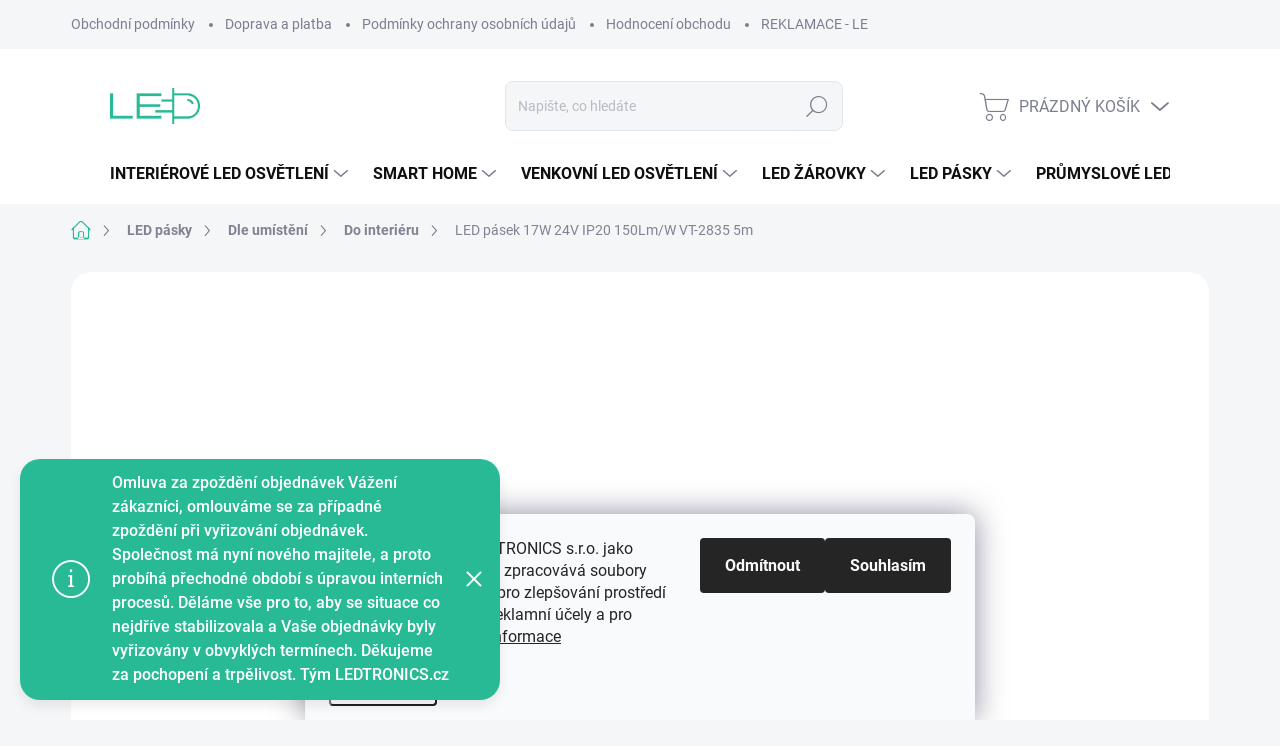

--- FILE ---
content_type: text/html; charset=utf-8
request_url: https://www.ledtronics.cz/v-tac-led-pasek-17w-24v-ip20-150lm-w-vt-2835/?parameterValueId=5541
body_size: 45792
content:
<!doctype html><html lang="cs" dir="ltr" class="header-background-light external-fonts-loaded"><head><meta charset="utf-8" /><meta name="viewport" content="width=device-width,initial-scale=1" /><title>V-TAC LED pásek 17W-24V-IP20-150Lm/W-VT-2835</title><link rel="preconnect" href="https://cdn.myshoptet.com" /><link rel="dns-prefetch" href="https://cdn.myshoptet.com" /><link rel="preload" href="https://cdn.myshoptet.com/prj/dist/master/cms/libs/jquery/jquery-1.11.3.min.js" as="script" /><link href="https://cdn.myshoptet.com/prj/dist/master/cms/templates/frontend_templates/shared/css/font-face/roboto.css" rel="stylesheet"><script>
dataLayer = [];
dataLayer.push({'shoptet' : {
    "pageId": 4942,
    "pageType": "productDetail",
    "currency": "CZK",
    "currencyInfo": {
        "decimalSeparator": ",",
        "exchangeRate": 1,
        "priceDecimalPlaces": 2,
        "symbol": "K\u010d",
        "symbolLeft": 0,
        "thousandSeparator": " "
    },
    "language": "cs",
    "projectId": 369429,
    "product": {
        "id": 13602,
        "guid": "f701f32a-fd12-11eb-8afb-0cc47a6b4bcc",
        "hasVariants": true,
        "codes": [
            {
                "code": 2601
            },
            {
                "code": 2600
            },
            {
                "code": 2599
            }
        ],
        "name": "LED p\u00e1sek 17W 24V IP20 150Lm\/W VT-2835 5m",
        "appendix": "",
        "weight": 0,
        "manufacturer": "V-TAC",
        "manufacturerGuid": "1EF53338544A66AE85FEDA0BA3DED3EE",
        "currentCategory": "LED p\u00e1sky | LED p\u00e1sky dle um\u00edst\u011bn\u00ed | Vnit\u0159n\u00ed LED p\u00e1sky",
        "currentCategoryGuid": "9ba4da0f-1930-11ef-9f1e-66a97943acd3",
        "defaultCategory": "LED p\u00e1sky | LED p\u00e1sky dle um\u00edst\u011bn\u00ed | Vnit\u0159n\u00ed LED p\u00e1sky",
        "defaultCategoryGuid": "9ba4da0f-1930-11ef-9f1e-66a97943acd3",
        "currency": "CZK",
        "priceWithVat": 975
    },
    "stocks": [
        {
            "id": "ext",
            "title": "Sklad",
            "isDeliveryPoint": 0,
            "visibleOnEshop": 1
        }
    ],
    "cartInfo": {
        "id": null,
        "freeShipping": false,
        "freeShippingFrom": 2000,
        "leftToFreeGift": {
            "formattedPrice": "0 K\u010d",
            "priceLeft": 0
        },
        "freeGift": false,
        "leftToFreeShipping": {
            "priceLeft": 2000,
            "dependOnRegion": 0,
            "formattedPrice": "2 000 K\u010d"
        },
        "discountCoupon": [],
        "getNoBillingShippingPrice": {
            "withoutVat": 0,
            "vat": 0,
            "withVat": 0
        },
        "cartItems": [],
        "taxMode": "ORDINARY"
    },
    "cart": [],
    "customer": {
        "priceRatio": 1,
        "priceListId": 1,
        "groupId": null,
        "registered": false,
        "mainAccount": false
    }
}});
dataLayer.push({'cookie_consent' : {
    "marketing": "denied",
    "analytics": "denied"
}});
document.addEventListener('DOMContentLoaded', function() {
    shoptet.consent.onAccept(function(agreements) {
        if (agreements.length == 0) {
            return;
        }
        dataLayer.push({
            'cookie_consent' : {
                'marketing' : (agreements.includes(shoptet.config.cookiesConsentOptPersonalisation)
                    ? 'granted' : 'denied'),
                'analytics': (agreements.includes(shoptet.config.cookiesConsentOptAnalytics)
                    ? 'granted' : 'denied')
            },
            'event': 'cookie_consent'
        });
    });
});
</script>

<!-- Google Tag Manager -->
<script>(function(w,d,s,l,i){w[l]=w[l]||[];w[l].push({'gtm.start':
new Date().getTime(),event:'gtm.js'});var f=d.getElementsByTagName(s)[0],
j=d.createElement(s),dl=l!='dataLayer'?'&l='+l:'';j.async=true;j.src=
'https://www.googletagmanager.com/gtm.js?id='+i+dl;f.parentNode.insertBefore(j,f);
})(window,document,'script','dataLayer','GTM-TR83W2F');</script>
<!-- End Google Tag Manager -->

<meta property="og:type" content="website"><meta property="og:site_name" content="ledtronics.cz"><meta property="og:url" content="https://www.ledtronics.cz/v-tac-led-pasek-17w-24v-ip20-150lm-w-vt-2835/?parameterValueId=5541"><meta property="og:title" content="V-TAC LED pásek 17W-24V-IP20-150Lm/W-VT-2835"><meta name="author" content="LEDTRONICS"><meta name="web_author" content="Shoptet.cz"><meta name="dcterms.rightsHolder" content="www.ledtronics.cz"><meta name="robots" content="index,follow"><meta property="og:image" content="https://cdn.myshoptet.com/usr/www.ledtronics.cz/user/shop/big/13602_led-pasek-17w-24v-ip20-150lm-w-vt-2835-5m.jpg?66017ad7"><meta property="og:description" content="V-TAC LED pásek 17W-24V-IP20-150Lm/W-VT-2835-Skladem- Doprava Zdarma nad 2000 Kč"><meta name="description" content="V-TAC LED pásek 17W-24V-IP20-150Lm/W-VT-2835-Skladem- Doprava Zdarma nad 2000 Kč"><meta property="product:price:amount" content="975"><meta property="product:price:currency" content="CZK"><style>:root {--color-primary: #28BA95;--color-primary-h: 165;--color-primary-s: 65%;--color-primary-l: 44%;--color-primary-hover: #28BA95;--color-primary-hover-h: 165;--color-primary-hover-s: 65%;--color-primary-hover-l: 44%;--color-secondary: #28BA95;--color-secondary-h: 165;--color-secondary-s: 65%;--color-secondary-l: 44%;--color-secondary-hover: #28BA95;--color-secondary-hover-h: 165;--color-secondary-hover-s: 65%;--color-secondary-hover-l: 44%;--color-tertiary: #207ef8;--color-tertiary-h: 214;--color-tertiary-s: 94%;--color-tertiary-l: 55%;--color-tertiary-hover: #2345cd;--color-tertiary-hover-h: 228;--color-tertiary-hover-s: 71%;--color-tertiary-hover-l: 47%;--color-header-background: #ffffff;--template-font: "Roboto";--template-headings-font: "Roboto";--header-background-url: url("[data-uri]");--cookies-notice-background: #F8FAFB;--cookies-notice-color: #252525;--cookies-notice-button-hover: #27263f;--cookies-notice-link-hover: #3b3a5f;--templates-update-management-preview-mode-content: "Náhled aktualizací šablony je aktivní pro váš prohlížeč."}</style>
    <script>var shoptet = shoptet || {};</script>
    <script src="https://cdn.myshoptet.com/prj/dist/master/shop/dist/main-3g-header.js.05f199e7fd2450312de2.js"></script>
<!-- User include --><!-- service 1000(633) html code header -->
<link rel="stylesheet" href="https://cdn.myshoptet.com/usr/apollo.jakubtursky.sk/user/documents/assets/main.css?v=1757">

<noscript>
<style>
.before-carousel:before,
.before-carousel:after,
.products-block:after,
.products-block:before,
.p-detail-inner:before,
.p-detail-inner:after{
	display: none;
}

.products-block .product, .products-block .slider-group-products,
.next-to-carousel-banners .banner-wrapper,
.before-carousel .content-wrapper-in,
.p-detail-inner .p-detail-inner-header, .p-detail-inner #product-detail-form {
  opacity: 1;
}

body.type-category .content-wrapper-in,
body.type-manufacturer-detail .content-wrapper-in,
body.type-product .content-wrapper-in {
	visibility: visible!important;
}
</style>
</noscript>

<style>
@font-face {
  font-family: 'apollo';
  font-display: swap;
  src:  url('https://cdn.myshoptet.com/usr/apollo.jakubtursky.sk/user/documents/assets/iconfonts/icomoon.eot?v=107');
  src:  url('https://cdn.myshoptet.com/usr/apollo.jakubtursky.sk/user/documents/assets/iconfonts/icomoon.eot?v=107') format('embedded-opentype'),
    url('https://cdn.myshoptet.com/usr/apollo.jakubtursky.sk/user/documents/assets/iconfonts/icomoon.ttf?v=107') format('truetype'),
    url('https://cdn.myshoptet.com/usr/apollo.jakubtursky.sk/user/documents/assets/iconfonts/icomoon.woff?v=107') format('woff'),
    url('https://cdn.myshoptet.com/usr/apollo.jakubtursky.sk/user/documents/assets/iconfonts/icomoon.svg?v=107') format('svg');
  font-weight: normal;
  font-style: normal;
  font-display: block;
}
.top-navigation-bar .top-nav-button.top-nav-button-login.primary{
	display: none;
}
.basic-description>h3:first-child{
	display: none;
}
/*.header-info-banner-addon{
	background-color: black;
}*/
</style>

<style>
.not-working {
  background-color: rgba(0,0,0, 0.9);
  color: white;
  width: 100%;
  height: 100%;
  position: fixed;
  top: 0;
  left: 0;
  z-index: 9999999;
  text-align: center;
  padding: 50px;
  line-height: 1.6;
  font-size: 16px;
}
</style>

<!-- service 1701(1285) html code header -->
<link rel="stylesheet" href="https://cdn.myshoptet.com/usr/apollo.jakubtursky.sk/user/documents/assets/product-label/main.css?v=42">


<style>
.p-image-wrapper > .flags-extra,
.lSSlideWrapper > .flags-extra,
.lSSlideWrapper .flag.flag-discount,
.p-image .flag.flag-discount,
.p-detail-info .flag.flag-action,
.product .flag.flag-discount{
	opacity: 0;
}
</style>
<!-- service 1845(1410) html code header -->
<link rel="stylesheet" href="https://cdn.myshoptet.com/addons/jakubtursky/shoptet-header-info-bar-git/styles.header.min.css?f60db840acbc11eee00807551e091b8d8d11507b">
<!-- project html code header -->
<link rel="stylesheet" href="/user/documents/css/ledtronics.css?v=1710768000">



<style>
.header-info-bar-addon .header-info-bar__text {
  flex-wrap: wrap;
}
.header-info-bar__text {
	position: relative;
}
.header-info-bar__text strong{
  background: white;
  border-radius: 5px;
  padding: 2px 6px;
  padding-left: 25px;
  position: relative;
  cursor: pointer;
}

.header-info-bar__text strong.is-a{
 	background-color: #53e5c0;
}

.header-info-bar__text strong:hover{
background: #f5f6f8;
}

.header-info-bar__text strong:before{
  content: '';
  display: inline-block;
  margin-right: 4px;
  background-size: contain;
  background-repeat: no-repeat;
  background-image: url("data:image/svg+xml,%3C%3Fxml version='1.0' encoding='utf-8'%3F%3E%3C!-- Uploaded to: SVG Repo, www.svgrepo.com, Generator: SVG Repo Mixer Tools --%3E%3Csvg width='800px' height='800px' viewBox='0 0 24 24' fill='none' xmlns='http://www.w3.org/2000/svg'%3E%3Cpath fill-rule='evenodd' clip-rule='evenodd' d='M15 1.25H10.9436C9.10583 1.24998 7.65019 1.24997 6.51098 1.40314C5.33856 1.56076 4.38961 1.89288 3.64124 2.64124C2.89288 3.38961 2.56076 4.33856 2.40314 5.51098C2.24997 6.65019 2.24998 8.10582 2.25 9.94357V16C2.25 17.8722 3.62205 19.424 5.41551 19.7047C5.55348 20.4687 5.81753 21.1208 6.34835 21.6517C6.95027 22.2536 7.70814 22.5125 8.60825 22.6335C9.47522 22.75 10.5775 22.75 11.9451 22.75H15.0549C16.4225 22.75 17.5248 22.75 18.3918 22.6335C19.2919 22.5125 20.0497 22.2536 20.6517 21.6517C21.2536 21.0497 21.5125 20.2919 21.6335 19.3918C21.75 18.5248 21.75 17.4225 21.75 16.0549V10.9451C21.75 9.57754 21.75 8.47522 21.6335 7.60825C21.5125 6.70814 21.2536 5.95027 20.6517 5.34835C20.1208 4.81753 19.4687 4.55348 18.7047 4.41551C18.424 2.62205 16.8722 1.25 15 1.25ZM17.1293 4.27117C16.8265 3.38623 15.9876 2.75 15 2.75H11C9.09318 2.75 7.73851 2.75159 6.71085 2.88976C5.70476 3.02502 5.12511 3.27869 4.7019 3.7019C4.27869 4.12511 4.02502 4.70476 3.88976 5.71085C3.75159 6.73851 3.75 8.09318 3.75 10V16C3.75 16.9876 4.38624 17.8265 5.27117 18.1293C5.24998 17.5194 5.24999 16.8297 5.25 16.0549V10.9451C5.24998 9.57754 5.24996 8.47522 5.36652 7.60825C5.48754 6.70814 5.74643 5.95027 6.34835 5.34835C6.95027 4.74643 7.70814 4.48754 8.60825 4.36652C9.47522 4.24996 10.5775 4.24998 11.9451 4.25H15.0549C15.8297 4.24999 16.5194 4.24998 17.1293 4.27117ZM7.40901 6.40901C7.68577 6.13225 8.07435 5.9518 8.80812 5.85315C9.56347 5.75159 10.5646 5.75 12 5.75H15C16.4354 5.75 17.4365 5.75159 18.1919 5.85315C18.9257 5.9518 19.3142 6.13225 19.591 6.40901C19.8678 6.68577 20.0482 7.07435 20.1469 7.80812C20.2484 8.56347 20.25 9.56458 20.25 11V16C20.25 17.4354 20.2484 18.4365 20.1469 19.1919C20.0482 19.9257 19.8678 20.3142 19.591 20.591C19.3142 20.8678 18.9257 21.0482 18.1919 21.1469C17.4365 21.2484 16.4354 21.25 15 21.25H12C10.5646 21.25 9.56347 21.2484 8.80812 21.1469C8.07435 21.0482 7.68577 20.8678 7.40901 20.591C7.13225 20.3142 6.9518 19.9257 6.85315 19.1919C6.75159 18.4365 6.75 17.4354 6.75 16V11C6.75 9.56458 6.75159 8.56347 6.85315 7.80812C6.9518 7.07435 7.13225 6.68577 7.40901 6.40901Z' fill='%231C274C'/%3E%3C/svg%3E");
  width: 18px;
  height: 18px;
  z-index: 2;
  position: absolute;
  left: 3px;
  top: 2px;
}

.footer-links-icons {
  overflow: hidden;
  }
  .category-header input[type="radio"]:checked+label {
    background-color: var(--color-primary);
  }
  .welcome .welcome__content p {
    margin-bottom: 0;
  }

  .welcome .welcome__content p + p{
    margin-top: 20px;
  }
  @media (min-width: 768px) {
    .top-navigation-bar .container > div.top-navigation-contacts {
      top: 0;
      height: 49px;
    }
    .welcome h1 {
      font-size: 40px;
      margin-bottom: 30px;
    }
    .welcome p {
      font-size: 16px;
      line-height: 1.8;
      margin-bottom: 30px;
    }
  }
  @media (min-width: 992px) {
    .welcome {
      padding: 40px 40px 40px 40px;
    }
  }
  @media (min-width: 768px) {
    .header-top {
      padding-top: 30px;
      padding-bottom: 10px;
    }

    .popup-widget.cart-widget,
    .popup-widget.login-widget {
      top: 105px;
    }

    .admin-logged .popup-widget.cart-widget,
    .admin-logged .popup-widget.login-widget {
      top: 130px;
    }
  }
  @media (min-width: 992px) {
    .header-top {
      padding-top: 30px;
      padding-bottom: 10px;
    }

    .popup-widget.cart-widget,
    .popup-widget.login-widget {
      top: 130px;
    }

    .admin-logged .popup-widget.cart-widget,
    .admin-logged .popup-widget.login-widget {
      top: 155px;
    }
  }
  @media (max-width: 767px){
    .top-navigation-bar {
      background-color: white;
    }
  }

  @media (max-width: 370px){
    .top-navigation-bar .site-name a img {
        max-height: 30px;
    }
  }
  
  @media (min-width: 768px) {
  .products-related-block h2, .products-alternative-block h2,
  h4.homepage-group-title, .h4.homepage-group-title {
    font-size: 36px;
  }
  body .hodnoceni:before {
    text-align: center;
    font-size: 36px;
    margin-bottom: 30px;
  }
}
.flag.flag-discount:before {
  background-image: url("data:image/svg+xml,%3Csvg xmlns='http://www.w3.org/2000/svg' width='96' height='96' viewBox='0 0 96 96'%3E%3Cg%3E%3Cg%3E%3Cpath fill='%23ffc702' d='M93.71 42.777l-3.374-5.121a3.181 3.181 0 0 1-.507-1.844l.333-6.193a9.472 9.472 0 0 0-5.197-8.995l-5.49-2.777a2.987 2.987 0 0 1-1.327-1.328l-2.774-5.485a9.424 9.424 0 0 0-8.993-5.199l-6.195.334c-.65.034-1.29-.14-1.833-.5l-5.131-3.38A9.46 9.46 0 0 0 48 .722a9.457 9.457 0 0 0-5.22 1.566l-5.122 3.373a3.21 3.21 0 0 1-1.843.508l-6.193-.334a9.425 9.425 0 0 0-8.995 5.197l-2.778 5.491a2.986 2.986 0 0 1-1.327 1.326l-5.486 2.774a9.472 9.472 0 0 0-5.198 8.993l.334 6.198a3.013 3.013 0 0 1-.501 1.83l-3.38 5.132a9.474 9.474 0 0 0 0 10.443l3.372 5.12c.358.557.533 1.2.509 1.843l-.334 6.194a9.471 9.471 0 0 0 5.196 8.995l5.492 2.777a2.989 2.989 0 0 1 1.325 1.328l2.774 5.485a9.426 9.426 0 0 0 8.994 5.198l6.196-.333c.65-.036 1.287.14 1.832.5l5.132 3.38A9.46 9.46 0 0 0 48 95.274a9.463 9.463 0 0 0 5.221-1.566l5.121-3.373a3.2 3.2 0 0 1 1.843-.508l6.193.333a9.424 9.424 0 0 0 8.995-5.196l2.777-5.491a2.991 2.991 0 0 1 1.328-1.326l5.486-2.774a9.47 9.47 0 0 0 5.198-8.993l-.333-6.2c-.037-.64.14-1.288.5-1.828l3.38-5.132a9.477 9.477 0 0 0 0-10.442z'/%3E%3C/g%3E%3C/g%3E%3C/svg%3E");
}

.flag.flag-action {
    background-color: #ffc702;
}
</style>

<style>
:root {
/* Nastavenie štýlov, farieb*/
--header-info-bar-BG: #ffc702;
--header-info-bar-BG-hover: #ffc702;
--header-info-bar-text-color: #000000;
--header-info-bar-icon-color: #000000;
}
</style>

<style>
:root {
/* Nastavenie štýlov, farieb*/
--product-label-border-radius: 10px;
--product-label-BG: #ffc702;
--product-label-title-color: #000000;
--product-label-border-color: #e94b4b;
}
</style>


<!-- /User include --><link rel="shortcut icon" href="/favicon.ico" type="image/x-icon" /><link rel="canonical" href="https://www.ledtronics.cz/v-tac-led-pasek-17w-24v-ip20-150lm-w-vt-2835/" />    <script>
        var _hwq = _hwq || [];
        _hwq.push(['setKey', 'efcc656369dd4cb7f03a50f18ffa7b30']);
        _hwq.push(['setTopPos', '200']);
        _hwq.push(['showWidget', '21']);
        (function() {
            var ho = document.createElement('script');
            ho.src = 'https://cz.im9.cz/direct/i/gjs.php?n=wdgt&sak=efcc656369dd4cb7f03a50f18ffa7b30';
            var s = document.getElementsByTagName('script')[0]; s.parentNode.insertBefore(ho, s);
        })();
    </script>
    <!-- Global site tag (gtag.js) - Google Analytics -->
    <script async src="https://www.googletagmanager.com/gtag/js?id=G-6BY4WPTMP6"></script>
    <script>
        
        window.dataLayer = window.dataLayer || [];
        function gtag(){dataLayer.push(arguments);}
        

                    console.debug('default consent data');

            gtag('consent', 'default', {"ad_storage":"denied","analytics_storage":"denied","ad_user_data":"denied","ad_personalization":"denied","wait_for_update":500});
            dataLayer.push({
                'event': 'default_consent'
            });
        
        gtag('js', new Date());

        
                gtag('config', 'G-6BY4WPTMP6', {"groups":"GA4","send_page_view":false,"content_group":"productDetail","currency":"CZK","page_language":"cs"});
        
                gtag('config', 'AW-11214818040', {"allow_enhanced_conversions":true});
        
        
        
        
        
                    gtag('event', 'page_view', {"send_to":"GA4","page_language":"cs","content_group":"productDetail","currency":"CZK"});
        
                gtag('set', 'currency', 'CZK');

        gtag('event', 'view_item', {
            "send_to": "UA",
            "items": [
                {
                    "id": "2599",
                    "name": "LED p\u00e1sek 17W 24V IP20 150Lm\/W VT-2835 5m",
                    "category": "LED p\u00e1sky \/ LED p\u00e1sky dle um\u00edst\u011bn\u00ed \/ Vnit\u0159n\u00ed LED p\u00e1sky",
                                        "brand": "V-TAC",
                                                            "variant": "Barevn\u00e1 teplota (\u041a): Studen\u00e1 b\u00edl\u00e1 6400K",
                                        "price": 805.79
                }
            ]
        });
        
        
        
        
        
                    gtag('event', 'view_item', {"send_to":"GA4","page_language":"cs","content_group":"productDetail","value":805.78999999999996,"currency":"CZK","items":[{"item_id":"2599","item_name":"LED p\u00e1sek 17W 24V IP20 150Lm\/W VT-2835 5m","item_brand":"V-TAC","item_category":"LED p\u00e1sky","item_category2":"LED p\u00e1sky dle um\u00edst\u011bn\u00ed","item_category3":"Vnit\u0159n\u00ed LED p\u00e1sky","item_variant":"2599~Barevn\u00e1 teplota (\u041a): Tepl\u00e1 b\u00edl\u00e1 3000K","price":805.78999999999996,"quantity":1,"index":0}]});
        
        
        
        
        
        
        
        document.addEventListener('DOMContentLoaded', function() {
            if (typeof shoptet.tracking !== 'undefined') {
                for (var id in shoptet.tracking.bannersList) {
                    gtag('event', 'view_promotion', {
                        "send_to": "UA",
                        "promotions": [
                            {
                                "id": shoptet.tracking.bannersList[id].id,
                                "name": shoptet.tracking.bannersList[id].name,
                                "position": shoptet.tracking.bannersList[id].position
                            }
                        ]
                    });
                }
            }

            shoptet.consent.onAccept(function(agreements) {
                if (agreements.length !== 0) {
                    console.debug('gtag consent accept');
                    var gtagConsentPayload =  {
                        'ad_storage': agreements.includes(shoptet.config.cookiesConsentOptPersonalisation)
                            ? 'granted' : 'denied',
                        'analytics_storage': agreements.includes(shoptet.config.cookiesConsentOptAnalytics)
                            ? 'granted' : 'denied',
                                                                                                'ad_user_data': agreements.includes(shoptet.config.cookiesConsentOptPersonalisation)
                            ? 'granted' : 'denied',
                        'ad_personalization': agreements.includes(shoptet.config.cookiesConsentOptPersonalisation)
                            ? 'granted' : 'denied',
                        };
                    console.debug('update consent data', gtagConsentPayload);
                    gtag('consent', 'update', gtagConsentPayload);
                    dataLayer.push(
                        { 'event': 'update_consent' }
                    );
                }
            });
        });
    </script>
<script>
    (function(t, r, a, c, k, i, n, g) { t['ROIDataObject'] = k;
    t[k]=t[k]||function(){ (t[k].q=t[k].q||[]).push(arguments) },t[k].c=i;n=r.createElement(a),
    g=r.getElementsByTagName(a)[0];n.async=1;n.src=c;g.parentNode.insertBefore(n,g)
    })(window, document, 'script', '//www.heureka.cz/ocm/sdk.js?source=shoptet&version=2&page=product_detail', 'heureka', 'cz');

    heureka('set_user_consent', 0);
</script>
</head><body class="desktop id-4942 in-vnitrni-led-pasky template-11 type-product type-detail one-column-body columns-mobile-2 columns-4 blank-mode blank-mode-css ums_forms_redesign--off ums_a11y_category_page--on ums_discussion_rating_forms--off ums_flags_display_unification--on ums_a11y_login--off mobile-header-version-0">
        <div id="fb-root"></div>
        <script>
            window.fbAsyncInit = function() {
                FB.init({
//                    appId            : 'your-app-id',
                    autoLogAppEvents : true,
                    xfbml            : true,
                    version          : 'v19.0'
                });
            };
        </script>
        <script async defer crossorigin="anonymous" src="https://connect.facebook.net/cs_CZ/sdk.js"></script>
<!-- Google Tag Manager (noscript) -->
<noscript><iframe src="https://www.googletagmanager.com/ns.html?id=GTM-TR83W2F"
height="0" width="0" style="display:none;visibility:hidden"></iframe></noscript>
<!-- End Google Tag Manager (noscript) -->

    <div class="siteCookies siteCookies--bottom siteCookies--light js-siteCookies" role="dialog" data-testid="cookiesPopup" data-nosnippet>
        <div class="siteCookies__form">
            <div class="siteCookies__content">
                <div class="siteCookies__text">
                    Provozovatel webu LEDTRONICS s.r.o. jako správce osobních údajů, zpracovává soubory cookies na tomto webu pro zlepšování prostředí webových stránek, pro reklamní účely a pro analytické učely. <a href="/podminky-ochrany-osobnich-udaju/" target="_blank" rel="noopener noreferrer">Další informace</a>
                </div>
                <p class="siteCookies__links">
                    <button class="siteCookies__link js-cookies-settings" aria-label="Nastavení cookies" data-testid="cookiesSettings">Nastavení</button>
                </p>
            </div>
            <div class="siteCookies__buttonWrap">
                                    <button class="siteCookies__button js-cookiesConsentSubmit" value="reject" aria-label="Odmítnout cookies" data-testid="buttonCookiesReject">Odmítnout</button>
                                <button class="siteCookies__button js-cookiesConsentSubmit" value="all" aria-label="Přijmout cookies" data-testid="buttonCookiesAccept">Souhlasím</button>
            </div>
        </div>
        <script>
            document.addEventListener("DOMContentLoaded", () => {
                const siteCookies = document.querySelector('.js-siteCookies');
                document.addEventListener("scroll", shoptet.common.throttle(() => {
                    const st = document.documentElement.scrollTop;
                    if (st > 1) {
                        siteCookies.classList.add('siteCookies--scrolled');
                    } else {
                        siteCookies.classList.remove('siteCookies--scrolled');
                    }
                }, 100));
            });
        </script>
    </div>
<a href="#content" class="skip-link sr-only">Přejít na obsah</a><div class="overall-wrapper"><div class="site-msg information"><div class="container"><div class="text">Omluva za zpoždění objednávek



Vážení zákazníci,

omlouváme se za případné zpoždění při vyřizování objednávek. Společnost má nyní nového majitele, a proto probíhá přechodné období s úpravou interních procesů. Děláme vše pro to, aby se situace co nejdříve stabilizovala a Vaše objednávky byly vyřizovány v obvyklých termínech.



Děkujeme za pochopení a trpělivost.



Tým LEDTRONICS.cz</div><div class="close js-close-information-msg"></div></div></div><div class="user-action"><div class="container"><div class="user-action-in"><div class="user-action-login popup-widget login-widget"><div class="popup-widget-inner"><h2 id="loginHeading">Přihlášení k vašemu účtu</h2><div id="customerLogin"><form action="/action/Customer/Login/" method="post" id="formLoginIncluded" class="csrf-enabled formLogin" data-testid="formLogin"><input type="hidden" name="referer" value="" /><div class="form-group"><div class="input-wrapper email js-validated-element-wrapper no-label"><input type="email" name="email" class="form-control" autofocus placeholder="E-mailová adresa (např. jan@novak.cz)" data-testid="inputEmail" autocomplete="email" required /></div></div><div class="form-group"><div class="input-wrapper password js-validated-element-wrapper no-label"><input type="password" name="password" class="form-control" placeholder="Heslo" data-testid="inputPassword" autocomplete="current-password" required /><span class="no-display">Nemůžete vyplnit toto pole</span><input type="text" name="surname" value="" class="no-display" /></div></div><div class="form-group"><div class="login-wrapper"><button type="submit" class="btn btn-secondary btn-text btn-login" data-testid="buttonSubmit">Přihlásit se</button><div class="password-helper"><a href="/registrace/" data-testid="signup" rel="nofollow">Nová registrace</a><a href="/klient/zapomenute-heslo/" rel="nofollow">Zapomenuté heslo</a></div></div></div></form>
</div></div></div>
    <div id="cart-widget" class="user-action-cart popup-widget cart-widget loader-wrapper" data-testid="popupCartWidget" role="dialog" aria-hidden="true"><div class="popup-widget-inner cart-widget-inner place-cart-here"><div class="loader-overlay"><div class="loader"></div></div></div><div class="cart-widget-button"><a href="/kosik/" class="btn btn-conversion" id="continue-order-button" rel="nofollow" data-testid="buttonNextStep">Pokračovat do košíku</a></div></div></div>
</div></div><div class="top-navigation-bar" data-testid="topNavigationBar">

    <div class="container">

        <div class="top-navigation-contacts">
            <strong>Zákaznická podpora:</strong><a href="tel:+420606067080" class="project-phone" aria-label="Zavolat na +420606067080" data-testid="contactboxPhone"><span>+420 606 067 080</span></a><a href="mailto:info@ledtronics.cz" class="project-email" data-testid="contactboxEmail"><span>info@ledtronics.cz</span></a>        </div>

                            <div class="top-navigation-menu">
                <div class="top-navigation-menu-trigger"></div>
                <ul class="top-navigation-bar-menu">
                                            <li class="top-navigation-menu-item-39">
                            <a href="/obchodni-podminky/">Obchodní podmínky</a>
                        </li>
                                            <li class="top-navigation-menu-item-891">
                            <a href="/doprava-a-platba/">Doprava a platba</a>
                        </li>
                                            <li class="top-navigation-menu-item-691">
                            <a href="/podminky-ochrany-osobnich-udaju/">Podmínky ochrany osobních údajů</a>
                        </li>
                                            <li class="top-navigation-menu-item--51">
                            <a href="/hodnoceni-obchodu/">Hodnocení obchodu</a>
                        </li>
                                            <li class="top-navigation-menu-item-4099">
                            <a href="/reklamace-ledtronics/">REKLAMACE - LEDTRONICS</a>
                        </li>
                                    </ul>
                <ul class="top-navigation-bar-menu-helper"></ul>
            </div>
        
        <div class="top-navigation-tools">
            <div class="responsive-tools">
                <a href="#" class="toggle-window" data-target="search" aria-label="Hledat" data-testid="linkSearchIcon"></a>
                                                            <a href="#" class="toggle-window" data-target="login"></a>
                                                    <a href="#" class="toggle-window" data-target="navigation" aria-label="Menu" data-testid="hamburgerMenu"></a>
            </div>
                        <a href="/login/?backTo=%2Fv-tac-led-pasek-17w-24v-ip20-150lm-w-vt-2835%2F%3FparameterValueId%3D5541" class="top-nav-button top-nav-button-login primary login toggle-window" data-target="login" data-testid="signin" rel="nofollow"><span>Přihlášení</span></a>        </div>

    </div>

</div>
<header id="header"><div class="container navigation-wrapper">
    <div class="header-top">
        <div class="site-name-wrapper">
            <div class="site-name"><a href="/" data-testid="linkWebsiteLogo"><img src="https://cdn.myshoptet.com/usr/www.ledtronics.cz/user/logos/logo_ledtronics_2-1.png" alt="LEDTRONICS" fetchpriority="low" /></a></div>        </div>
        <div class="search" itemscope itemtype="https://schema.org/WebSite">
            <meta itemprop="headline" content="Vnitřní LED pásky"/><meta itemprop="url" content="https://www.ledtronics.cz"/><meta itemprop="text" content="V-TAC LED pásek 17W-24V-IP20-150Lm/W-VT-2835-Skladem- Doprava Zdarma nad 2000 Kč"/>            <form action="/action/ProductSearch/prepareString/" method="post"
    id="formSearchForm" class="search-form compact-form js-search-main"
    itemprop="potentialAction" itemscope itemtype="https://schema.org/SearchAction" data-testid="searchForm">
    <fieldset>
        <meta itemprop="target"
            content="https://www.ledtronics.cz/vyhledavani/?string={string}"/>
        <input type="hidden" name="language" value="cs"/>
        
            
<input
    type="search"
    name="string"
        class="query-input form-control search-input js-search-input"
    placeholder="Napište, co hledáte"
    autocomplete="off"
    required
    itemprop="query-input"
    aria-label="Vyhledávání"
    data-testid="searchInput"
>
            <button type="submit" class="btn btn-default" data-testid="searchBtn">Hledat</button>
        
    </fieldset>
</form>
        </div>
        <div class="navigation-buttons">
                
    <a href="/kosik/" class="btn btn-icon toggle-window cart-count" data-target="cart" data-hover="true" data-redirect="true" data-testid="headerCart" rel="nofollow" aria-haspopup="dialog" aria-expanded="false" aria-controls="cart-widget">
        
                <span class="sr-only">Nákupní košík</span>
        
            <span class="cart-price visible-lg-inline-block" data-testid="headerCartPrice">
                                    Prázdný košík                            </span>
        
    
            </a>
        </div>
    </div>
    <nav id="navigation" aria-label="Hlavní menu" data-collapsible="true"><div class="navigation-in menu"><ul class="menu-level-1" role="menubar" data-testid="headerMenuItems"><li class="menu-item-987 ext" role="none"><a href="/interierova-led-svitidla/" data-testid="headerMenuItem" role="menuitem" aria-haspopup="true" aria-expanded="false"><b>Interiérové LED osvětlení</b><span class="submenu-arrow"></span></a><ul class="menu-level-2" aria-label="Interiérové LED osvětlení" tabindex="-1" role="menu"><li class="menu-item-4137 has-third-level" role="none"><a href="/led-osvetleni-dle-mistnosti/" class="menu-image" data-testid="headerMenuItem" tabindex="-1" aria-hidden="true"><img src="data:image/svg+xml,%3Csvg%20width%3D%22140%22%20height%3D%22100%22%20xmlns%3D%22http%3A%2F%2Fwww.w3.org%2F2000%2Fsvg%22%3E%3C%2Fsvg%3E" alt="" aria-hidden="true" width="140" height="100"  data-src="https://cdn.myshoptet.com/usr/www.ledtronics.cz/user/categories/thumb/dle-mistnosti-uvod.jpg" fetchpriority="low" /></a><div><a href="/led-osvetleni-dle-mistnosti/" data-testid="headerMenuItem" role="menuitem"><span>Dle místnosti</span></a>
                                                    <ul class="menu-level-3" role="menu">
                                                                    <li class="menu-item-4140" role="none">
                                        <a href="/led-osvetleni-do-obyvaciho-pokoje/" data-testid="headerMenuItem" role="menuitem">
                                            Obývací pokoj</a>,                                    </li>
                                                                    <li class="menu-item-4143" role="none">
                                        <a href="/led-osvetleni-do-loznice/" data-testid="headerMenuItem" role="menuitem">
                                            Ložnice</a>,                                    </li>
                                                                    <li class="menu-item-4233" role="none">
                                        <a href="/led-osvetleni-do-detskeho-pokoje/" data-testid="headerMenuItem" role="menuitem">
                                            Dětský pokoj</a>,                                    </li>
                                                                    <li class="menu-item-1113" role="none">
                                        <a href="/led-osvetleni-do-kuchyne/" data-testid="headerMenuItem" role="menuitem">
                                            Kuchyně</a>,                                    </li>
                                                                    <li class="menu-item-936" role="none">
                                        <a href="/led-osvetleni-do-koupelny/" data-testid="headerMenuItem" role="menuitem">
                                            Koupelna</a>,                                    </li>
                                                                    <li class="menu-item-4224" role="none">
                                        <a href="/led-osvetleni-na-wc/" data-testid="headerMenuItem" role="menuitem">
                                            WC</a>,                                    </li>
                                                                    <li class="menu-item-4251" role="none">
                                        <a href="/led-osvetleni-schodiste-a-chodby/" data-testid="headerMenuItem" role="menuitem">
                                            Schodiště a chodba</a>,                                    </li>
                                                                    <li class="menu-item-4257" role="none">
                                        <a href="/led-osvetleni-dilny-a-garaze/" data-testid="headerMenuItem" role="menuitem">
                                            Dílna a garáž</a>,                                    </li>
                                                                    <li class="menu-item-4266" role="none">
                                        <a href="/led-osvetleni-kancelare-pracovny/" data-testid="headerMenuItem" role="menuitem">
                                            Kancelář a pracovna</a>                                    </li>
                                                            </ul>
                        </div></li><li class="menu-item-4278 has-third-level" role="none"><a href="/led-stropni-svitidla/" class="menu-image" data-testid="headerMenuItem" tabindex="-1" aria-hidden="true"><img src="data:image/svg+xml,%3Csvg%20width%3D%22140%22%20height%3D%22100%22%20xmlns%3D%22http%3A%2F%2Fwww.w3.org%2F2000%2Fsvg%22%3E%3C%2Fsvg%3E" alt="" aria-hidden="true" width="140" height="100"  data-src="https://cdn.myshoptet.com/usr/www.ledtronics.cz/user/categories/thumb/led-stropni-svitidla-lt.jpg" fetchpriority="low" /></a><div><a href="/led-stropni-svitidla/" data-testid="headerMenuItem" role="menuitem"><span>Stropní LED svítidla</span></a>
                                                    <ul class="menu-level-3" role="menu">
                                                                    <li class="menu-item-4281" role="none">
                                        <a href="/designova-moderni-led-stropni-svitidla/" data-testid="headerMenuItem" role="menuitem">
                                            Designová</a>,                                    </li>
                                                                    <li class="menu-item-5035" role="none">
                                        <a href="/stropni-svitidla-kristalova/" data-testid="headerMenuItem" role="menuitem">
                                            Křišťálová</a>,                                    </li>
                                                                    <li class="menu-item-5065" role="none">
                                        <a href="/drevena-led-stropni-svitidla/" data-testid="headerMenuItem" role="menuitem">
                                            Dřevěná</a>,                                    </li>
                                                                    <li class="menu-item-4284" role="none">
                                        <a href="/stmivatelna-led-stropni-svitidla/" data-testid="headerMenuItem" role="menuitem">
                                            Stmívatelná</a>,                                    </li>
                                                                    <li class="menu-item-5044" role="none">
                                        <a href="/stropni-svitidla-s-ventilatorem/" data-testid="headerMenuItem" role="menuitem">
                                            S ventilátorem</a>,                                    </li>
                                                                    <li class="menu-item-5286" role="none">
                                        <a href="/technicka-led-svitidla/" data-testid="headerMenuItem" role="menuitem">
                                            Technická</a>                                    </li>
                                                            </ul>
                        </div></li><li class="menu-item-4071 has-third-level" role="none"><a href="/led-svitidla-s-pohybovym-senzorem-a-cidlem/" class="menu-image" data-testid="headerMenuItem" tabindex="-1" aria-hidden="true"><img src="data:image/svg+xml,%3Csvg%20width%3D%22140%22%20height%3D%22100%22%20xmlns%3D%22http%3A%2F%2Fwww.w3.org%2F2000%2Fsvg%22%3E%3C%2Fsvg%3E" alt="" aria-hidden="true" width="140" height="100"  data-src="https://cdn.myshoptet.com/usr/www.ledtronics.cz/user/categories/thumb/led_sv__tlo_s_pohybov__m___idlem.jpg" fetchpriority="low" /></a><div><a href="/led-svitidla-s-pohybovym-senzorem-a-cidlem/" data-testid="headerMenuItem" role="menuitem"><span>LED svítidla s čidlem pohybu</span></a>
                                                    <ul class="menu-level-3" role="menu">
                                                                    <li class="menu-item-4395" role="none">
                                        <a href="/led-stropni-svitidla-se-senzorem/" data-testid="headerMenuItem" role="menuitem">
                                            Stropní svítidla</a>,                                    </li>
                                                                    <li class="menu-item-4398" role="none">
                                        <a href="/nocni-svetla-do-zasuvky/" data-testid="headerMenuItem" role="menuitem">
                                            Noční světla do zásuvky</a>                                    </li>
                                                            </ul>
                        </div></li><li class="menu-item-4383 has-third-level" role="none"><a href="/led-osvetleni-na-dalkove-ovladani/" class="menu-image" data-testid="headerMenuItem" tabindex="-1" aria-hidden="true"><img src="data:image/svg+xml,%3Csvg%20width%3D%22140%22%20height%3D%22100%22%20xmlns%3D%22http%3A%2F%2Fwww.w3.org%2F2000%2Fsvg%22%3E%3C%2Fsvg%3E" alt="" aria-hidden="true" width="140" height="100"  data-src="https://cdn.myshoptet.com/usr/www.ledtronics.cz/user/categories/thumb/led-osvetleni-na-dalkove-ovladani.jpg" fetchpriority="low" /></a><div><a href="/led-osvetleni-na-dalkove-ovladani/" data-testid="headerMenuItem" role="menuitem"><span>LED svítidla na dálkové ovládání</span></a>
                                                    <ul class="menu-level-3" role="menu">
                                                                    <li class="menu-item-993" role="none">
                                        <a href="/led-stropni-svitidla-na-dalkove-ovladani/" data-testid="headerMenuItem" role="menuitem">
                                            Stropní světla</a>,                                    </li>
                                                                    <li class="menu-item-4386" role="none">
                                        <a href="/led-panely-na-dalkove-ovladani/" data-testid="headerMenuItem" role="menuitem">
                                            LED panely</a>,                                    </li>
                                                                    <li class="menu-item-4389" role="none">
                                        <a href="/led-lustry-s-dalkovym-ovladanim/" data-testid="headerMenuItem" role="menuitem">
                                            Lustry</a>,                                    </li>
                                                                    <li class="menu-item-4392" role="none">
                                        <a href="/led-lampy-s-dalkovym-ovladanim/" data-testid="headerMenuItem" role="menuitem">
                                            Lampy</a>                                    </li>
                                                            </ul>
                        </div></li><li class="menu-item-739 has-third-level" role="none"><a href="/zavesna-led-svitidla/" class="menu-image" data-testid="headerMenuItem" tabindex="-1" aria-hidden="true"><img src="data:image/svg+xml,%3Csvg%20width%3D%22140%22%20height%3D%22100%22%20xmlns%3D%22http%3A%2F%2Fwww.w3.org%2F2000%2Fsvg%22%3E%3C%2Fsvg%3E" alt="" aria-hidden="true" width="140" height="100"  data-src="https://cdn.myshoptet.com/usr/www.ledtronics.cz/user/categories/thumb/13393-1.jpg" fetchpriority="low" /></a><div><a href="/zavesna-led-svitidla/" data-testid="headerMenuItem" role="menuitem"><span>Závěsná LED svítidla</span></a>
                                                    <ul class="menu-level-3" role="menu">
                                                                    <li class="menu-item-4287" role="none">
                                        <a href="/designova-led-zavesna-svitidla/" data-testid="headerMenuItem" role="menuitem">
                                            Designová</a>,                                    </li>
                                                                    <li class="menu-item-5038" role="none">
                                        <a href="/zavesna-svitidla-kristalova/" data-testid="headerMenuItem" role="menuitem">
                                            Кřišťálová</a>,                                    </li>
                                                                    <li class="menu-item-5050" role="none">
                                        <a href="/drevene-lustry/" data-testid="headerMenuItem" role="menuitem">
                                            Dřevěná</a>,                                    </li>
                                                                    <li class="menu-item-4290" role="none">
                                        <a href="/led-linearni-zavesna-svitidla/" data-testid="headerMenuItem" role="menuitem">
                                            Lineární</a>,                                    </li>
                                                                    <li class="menu-item-4293" role="none">
                                        <a href="/led-lustry/" data-testid="headerMenuItem" role="menuitem">
                                            LED lustry</a>,                                    </li>
                                                                    <li class="menu-item-874" role="none">
                                        <a href="/prislusenstvi-k-lustrum/" data-testid="headerMenuItem" role="menuitem">
                                            Příslušenství</a>,                                    </li>
                                                                    <li class="menu-item-5111" role="none">
                                        <a href="/zavesna-stinidla/" data-testid="headerMenuItem" role="menuitem">
                                            Stínidla</a>                                    </li>
                                                            </ul>
                        </div></li><li class="menu-item-4870 has-third-level" role="none"><a href="/nastenna-led-svitidla/" class="menu-image" data-testid="headerMenuItem" tabindex="-1" aria-hidden="true"><img src="data:image/svg+xml,%3Csvg%20width%3D%22140%22%20height%3D%22100%22%20xmlns%3D%22http%3A%2F%2Fwww.w3.org%2F2000%2Fsvg%22%3E%3C%2Fsvg%3E" alt="" aria-hidden="true" width="140" height="100"  data-src="https://cdn.myshoptet.com/usr/www.ledtronics.cz/user/categories/thumb/nastenna-led-svitidla-uvodni.jpg" fetchpriority="low" /></a><div><a href="/nastenna-led-svitidla/" data-testid="headerMenuItem" role="menuitem"><span>Nástěnná  LED svítidla</span></a>
                                                    <ul class="menu-level-3" role="menu">
                                                                    <li class="menu-item-5041" role="none">
                                        <a href="/nastenna-svitidla-kristalova/" data-testid="headerMenuItem" role="menuitem">
                                            Křišťálová</a>,                                    </li>
                                                                    <li class="menu-item-5289" role="none">
                                        <a href="/bodova-nastenna-svitidla/" data-testid="headerMenuItem" role="menuitem">
                                            Bodová</a>                                    </li>
                                                            </ul>
                        </div></li><li class="menu-item-4065 has-third-level" role="none"><a href="/led-bodova-svitidla/" class="menu-image" data-testid="headerMenuItem" tabindex="-1" aria-hidden="true"><img src="data:image/svg+xml,%3Csvg%20width%3D%22140%22%20height%3D%22100%22%20xmlns%3D%22http%3A%2F%2Fwww.w3.org%2F2000%2Fsvg%22%3E%3C%2Fsvg%3E" alt="" aria-hidden="true" width="140" height="100"  data-src="https://cdn.myshoptet.com/usr/www.ledtronics.cz/user/categories/thumb/bodov___sv__tla.jpg" fetchpriority="low" /></a><div><a href="/led-bodova-svitidla/" data-testid="headerMenuItem" role="menuitem"><span>Bodová LED světla</span></a>
                                                    <ul class="menu-level-3" role="menu">
                                                                    <li class="menu-item-5283" role="none">
                                        <a href="/zapustna-svitidla/" data-testid="headerMenuItem" role="menuitem">
                                            Zápustná</a>,                                    </li>
                                                                    <li class="menu-item-4299" role="none">
                                        <a href="/stropni-bodova-led-svetla/" data-testid="headerMenuItem" role="menuitem">
                                            Stropní</a>,                                    </li>
                                                                    <li class="menu-item-4302" role="none">
                                        <a href="/led-bodovky-do-sadrokartonu/" data-testid="headerMenuItem" role="menuitem">
                                            Do sádrokartonu</a>,                                    </li>
                                                                    <li class="menu-item-4305" role="none">
                                        <a href="/led-bodovky-12v/" data-testid="headerMenuItem" role="menuitem">
                                            LED bodovky 12v</a>,                                    </li>
                                                                    <li class="menu-item-4308" role="none">
                                        <a href="/led-bodovky-230v/" data-testid="headerMenuItem" role="menuitem">
                                            LED bodovky 230v</a>                                    </li>
                                                            </ul>
                        </div></li><li class="menu-item-1119 has-third-level" role="none"><a href="/led-panely/" class="menu-image" data-testid="headerMenuItem" tabindex="-1" aria-hidden="true"><img src="data:image/svg+xml,%3Csvg%20width%3D%22140%22%20height%3D%22100%22%20xmlns%3D%22http%3A%2F%2Fwww.w3.org%2F2000%2Fsvg%22%3E%3C%2Fsvg%3E" alt="" aria-hidden="true" width="140" height="100"  data-src="https://cdn.myshoptet.com/usr/www.ledtronics.cz/user/categories/thumb/led-panely-1.jpg" fetchpriority="low" /></a><div><a href="/led-panely/" data-testid="headerMenuItem" role="menuitem"><span>LED panely</span></a>
                                                    <ul class="menu-level-3" role="menu">
                                                                    <li class="menu-item-4314" role="none">
                                        <a href="/led-panely-dle-tvaru/" data-testid="headerMenuItem" role="menuitem">
                                            Dle tvaru</a>,                                    </li>
                                                                    <li class="menu-item-1125" role="none">
                                        <a href="/led-panely-prisazene/" data-testid="headerMenuItem" role="menuitem">
                                            Přisazené</a>,                                    </li>
                                                                    <li class="menu-item-4341" role="none">
                                        <a href="/led-panely-vestavne/" data-testid="headerMenuItem" role="menuitem">
                                            Vestavné</a>,                                    </li>
                                                                    <li class="menu-item-1122" role="none">
                                        <a href="/led-panely-podhledove/" data-testid="headerMenuItem" role="menuitem">
                                            Podhledové</a>,                                    </li>
                                                                    <li class="menu-item-4344" role="none">
                                        <a href="/zavesne-led-panely/" data-testid="headerMenuItem" role="menuitem">
                                            Závěsné</a>,                                    </li>
                                                                    <li class="menu-item-4347" role="none">
                                        <a href="/stmivatelne-led-panely/" data-testid="headerMenuItem" role="menuitem">
                                            Stmívatelné</a>,                                    </li>
                                                                    <li class="menu-item-4350" role="none">
                                        <a href="/led-panely-rgb/" data-testid="headerMenuItem" role="menuitem">
                                            RGB (barevné)</a>,                                    </li>
                                                                    <li class="menu-item-4353" role="none">
                                        <a href="/led-panely-prislusenstvi/" data-testid="headerMenuItem" role="menuitem">
                                            Příslušenství</a>,                                    </li>
                                                                    <li class="menu-item-5304" role="none">
                                        <a href="/led-panely-230v/" data-testid="headerMenuItem" role="menuitem">
                                            230V</a>,                                    </li>
                                                                    <li class="menu-item-5096" role="none">
                                        <a href="/led-panely-24v/" data-testid="headerMenuItem" role="menuitem">
                                            24V</a>                                    </li>
                                                            </ul>
                        </div></li><li class="menu-item-736 has-third-level" role="none"><a href="/stolni-led-lampy/" class="menu-image" data-testid="headerMenuItem" tabindex="-1" aria-hidden="true"><img src="data:image/svg+xml,%3Csvg%20width%3D%22140%22%20height%3D%22100%22%20xmlns%3D%22http%3A%2F%2Fwww.w3.org%2F2000%2Fsvg%22%3E%3C%2Fsvg%3E" alt="" aria-hidden="true" width="140" height="100"  data-src="https://cdn.myshoptet.com/usr/www.ledtronics.cz/user/categories/thumb/lt-1054.jpg" fetchpriority="low" /></a><div><a href="/stolni-led-lampy/" data-testid="headerMenuItem" role="menuitem"><span>Stolní LED lampy</span></a>
                                                    <ul class="menu-level-3" role="menu">
                                                                    <li class="menu-item-4365" role="none">
                                        <a href="/led-stolni-lampy-stmivatelne/" data-testid="headerMenuItem" role="menuitem">
                                            Stmívatelné</a>,                                    </li>
                                                                    <li class="menu-item-4368" role="none">
                                        <a href="/led-stolni-lampy-na-baterie/" data-testid="headerMenuItem" role="menuitem">
                                            Na baterie</a>,                                    </li>
                                                                    <li class="menu-item-4371" role="none">
                                        <a href="/led-stolni-lampy-s-klipem/" data-testid="headerMenuItem" role="menuitem">
                                            S klipem</a>,                                    </li>
                                                                    <li class="menu-item-5083" role="none">
                                        <a href="/designove-stolni-led-lampy/" data-testid="headerMenuItem" role="menuitem">
                                            Designové</a>,                                    </li>
                                                                    <li class="menu-item-5086" role="none">
                                        <a href="/drevene-stolni-led-lampy/" data-testid="headerMenuItem" role="menuitem">
                                            Dřevěné</a>,                                    </li>
                                                                    <li class="menu-item-5089" role="none">
                                        <a href="/kristalove-stolni-lampy/" data-testid="headerMenuItem" role="menuitem">
                                            Křišťálové</a>,                                    </li>
                                                                    <li class="menu-item-5180" role="none">
                                        <a href="/stolni-led-lampicky-rgb/" data-testid="headerMenuItem" role="menuitem">
                                            Barevné RGB</a>,                                    </li>
                                                                    <li class="menu-item-5183" role="none">
                                        <a href="/led-stolni-lampy-s-bezdratovym-nabijenim-a-usb/" data-testid="headerMenuItem" role="menuitem">
                                            S bezdrátovým nabíjením a USB</a>                                    </li>
                                                            </ul>
                        </div></li><li class="menu-item-4359 has-third-level" role="none"><a href="/stojaci-led-lampy/" class="menu-image" data-testid="headerMenuItem" tabindex="-1" aria-hidden="true"><img src="data:image/svg+xml,%3Csvg%20width%3D%22140%22%20height%3D%22100%22%20xmlns%3D%22http%3A%2F%2Fwww.w3.org%2F2000%2Fsvg%22%3E%3C%2Fsvg%3E" alt="" aria-hidden="true" width="140" height="100"  data-src="https://cdn.myshoptet.com/usr/www.ledtronics.cz/user/categories/thumb/stojaci-led-lampy.jpg" fetchpriority="low" /></a><div><a href="/stojaci-led-lampy/" data-testid="headerMenuItem" role="menuitem"><span>Stojací LED lampy</span></a>
                                                    <ul class="menu-level-3" role="menu">
                                                                    <li class="menu-item-4362" role="none">
                                        <a href="/led-stojaci-lampy-stmivatelne/" data-testid="headerMenuItem" role="menuitem">
                                            Stmívatelné</a>,                                    </li>
                                                                    <li class="menu-item-5068" role="none">
                                        <a href="/designove-stojaci-lampy/" data-testid="headerMenuItem" role="menuitem">
                                            Designové</a>,                                    </li>
                                                                    <li class="menu-item-5071" role="none">
                                        <a href="/drevene-stojaci-lampy/" data-testid="headerMenuItem" role="menuitem">
                                            Dřevěné</a>,                                    </li>
                                                                    <li class="menu-item-5092" role="none">
                                        <a href="/stojaci-led-lampy-kristalove/" data-testid="headerMenuItem" role="menuitem">
                                            Křišťálové</a>                                    </li>
                                                            </ul>
                        </div></li><li class="menu-item-1014 has-third-level" role="none"><a href="/kolejnicove-systemy-osvetleni/" class="menu-image" data-testid="headerMenuItem" tabindex="-1" aria-hidden="true"><img src="data:image/svg+xml,%3Csvg%20width%3D%22140%22%20height%3D%22100%22%20xmlns%3D%22http%3A%2F%2Fwww.w3.org%2F2000%2Fsvg%22%3E%3C%2Fsvg%3E" alt="" aria-hidden="true" width="140" height="100"  data-src="https://cdn.myshoptet.com/usr/www.ledtronics.cz/user/categories/thumb/139.jpg" fetchpriority="low" /></a><div><a href="/kolejnicove-systemy-osvetleni/" data-testid="headerMenuItem" role="menuitem"><span>Kolejnicové systémy osvětlení</span></a>
                                                    <ul class="menu-level-3" role="menu">
                                                                    <li class="menu-item-4374" role="none">
                                        <a href="/listova-svitidla/" data-testid="headerMenuItem" role="menuitem">
                                            Lištová svítidla</a>,                                    </li>
                                                                    <li class="menu-item-5147" role="none">
                                        <a href="/listova-svetla-na-zarovky/" data-testid="headerMenuItem" role="menuitem">
                                            Na žárovky</a>,                                    </li>
                                                                    <li class="menu-item-4377" role="none">
                                        <a href="/listy-pro-osvetleni/" data-testid="headerMenuItem" role="menuitem">
                                            Lišty</a>,                                    </li>
                                                                    <li class="menu-item-4380" role="none">
                                        <a href="/prislusenstvi-kolejnicove-systemy/" data-testid="headerMenuItem" role="menuitem">
                                            Příslušenství</a>                                    </li>
                                                            </ul>
                        </div></li><li class="menu-item-1005 has-third-level" role="none"><a href="/pohybova-cidla-a-senzory-pohybu/" class="menu-image" data-testid="headerMenuItem" tabindex="-1" aria-hidden="true"><img src="data:image/svg+xml,%3Csvg%20width%3D%22140%22%20height%3D%22100%22%20xmlns%3D%22http%3A%2F%2Fwww.w3.org%2F2000%2Fsvg%22%3E%3C%2Fsvg%3E" alt="" aria-hidden="true" width="140" height="100"  data-src="https://cdn.myshoptet.com/usr/www.ledtronics.cz/user/categories/thumb/757.jpg" fetchpriority="low" /></a><div><a href="/pohybova-cidla-a-senzory-pohybu/" data-testid="headerMenuItem" role="menuitem"><span>Čidla, senzory pohybu</span></a>
                                                    <ul class="menu-level-3" role="menu">
                                                                    <li class="menu-item-4401" role="none">
                                        <a href="/pir-senzory-pohybu/" data-testid="headerMenuItem" role="menuitem">
                                            PIR senzory</a>                                    </li>
                                                            </ul>
                        </div></li></ul></li>
<li class="menu-item-5313 ext" role="none"><a href="/smart-home/" data-testid="headerMenuItem" role="menuitem" aria-haspopup="true" aria-expanded="false"><b>Smart Home</b><span class="submenu-arrow"></span></a><ul class="menu-level-2" aria-label="Smart Home" tabindex="-1" role="menu"><li class="menu-item-5316" role="none"><a href="/led-svitidla/" class="menu-image" data-testid="headerMenuItem" tabindex="-1" aria-hidden="true"><img src="data:image/svg+xml,%3Csvg%20width%3D%22140%22%20height%3D%22100%22%20xmlns%3D%22http%3A%2F%2Fwww.w3.org%2F2000%2Fsvg%22%3E%3C%2Fsvg%3E" alt="" aria-hidden="true" width="140" height="100"  data-src="https://cdn.myshoptet.com/usr/www.ledtronics.cz/user/categories/thumb/19366-1.jpg" fetchpriority="low" /></a><div><a href="/led-svitidla/" data-testid="headerMenuItem" role="menuitem"><span>LED svítidla</span></a>
                        </div></li></ul></li>
<li class="menu-item-742 ext" role="none"><a href="/venkovni-led-osvetleni/" data-testid="headerMenuItem" role="menuitem" aria-haspopup="true" aria-expanded="false"><b>Venkovní LED osvětlení</b><span class="submenu-arrow"></span></a><ul class="menu-level-2" aria-label="Venkovní LED osvětlení" tabindex="-1" role="menu"><li class="menu-item-4404 has-third-level" role="none"><a href="/venkovni-led-osvetleni-dle-umisteni/" class="menu-image" data-testid="headerMenuItem" tabindex="-1" aria-hidden="true"><img src="data:image/svg+xml,%3Csvg%20width%3D%22140%22%20height%3D%22100%22%20xmlns%3D%22http%3A%2F%2Fwww.w3.org%2F2000%2Fsvg%22%3E%3C%2Fsvg%3E" alt="" aria-hidden="true" width="140" height="100"  data-src="https://cdn.myshoptet.com/usr/www.ledtronics.cz/user/categories/thumb/venkovni-osvetleni-dle-umisteni-uvod.jpg" fetchpriority="low" /></a><div><a href="/venkovni-led-osvetleni-dle-umisteni/" data-testid="headerMenuItem" role="menuitem"><span>Dle umístění</span></a>
                                                    <ul class="menu-level-3" role="menu">
                                                                    <li class="menu-item-4407" role="none">
                                        <a href="/led-osvetleni-do-bazenu/" data-testid="headerMenuItem" role="menuitem">
                                            Bazén</a>,                                    </li>
                                                                    <li class="menu-item-4410" role="none">
                                        <a href="/zahradni-led-svetla/" data-testid="headerMenuItem" role="menuitem">
                                            Zahrada</a>,                                    </li>
                                                                    <li class="menu-item-4413" role="none">
                                        <a href="/led-osvetleni-pergoly-a-terasy/" data-testid="headerMenuItem" role="menuitem">
                                            Pergola a terasa</a>,                                    </li>
                                                                    <li class="menu-item-4416" role="none">
                                        <a href="/osvetleni-prijezdove-cesty/" data-testid="headerMenuItem" role="menuitem">
                                            Příjezdová cesta</a>                                    </li>
                                                            </ul>
                        </div></li><li class="menu-item-820 has-third-level" role="none"><a href="/led-venkovni-nastenna-svitidla/" class="menu-image" data-testid="headerMenuItem" tabindex="-1" aria-hidden="true"><img src="data:image/svg+xml,%3Csvg%20width%3D%22140%22%20height%3D%22100%22%20xmlns%3D%22http%3A%2F%2Fwww.w3.org%2F2000%2Fsvg%22%3E%3C%2Fsvg%3E" alt="" aria-hidden="true" width="140" height="100"  data-src="https://cdn.myshoptet.com/usr/www.ledtronics.cz/user/categories/thumb/venkovni_svitidla_nastenna.jpg" fetchpriority="low" /></a><div><a href="/led-venkovni-nastenna-svitidla/" data-testid="headerMenuItem" role="menuitem"><span>Nástěnná LED svítidla</span></a>
                                                    <ul class="menu-level-3" role="menu">
                                                                    <li class="menu-item-5202" role="none">
                                        <a href="/vestavna-svitidla-led/" data-testid="headerMenuItem" role="menuitem">
                                            Vestavná</a>,                                    </li>
                                                                    <li class="menu-item-5189" role="none">
                                        <a href="/venkovni-nastenna-led-svitidla/" data-testid="headerMenuItem" role="menuitem">
                                            Nástěnná</a>,                                    </li>
                                                                    <li class="menu-item-4927" role="none">
                                        <a href="/venkovni-led-svetla-na-fasadu/" data-testid="headerMenuItem" role="menuitem">
                                            Na fasádu</a>                                    </li>
                                                            </ul>
                        </div></li><li class="menu-item-885" role="none"><a href="/venkovni-svitidla-stropni/" class="menu-image" data-testid="headerMenuItem" tabindex="-1" aria-hidden="true"><img src="data:image/svg+xml,%3Csvg%20width%3D%22140%22%20height%3D%22100%22%20xmlns%3D%22http%3A%2F%2Fwww.w3.org%2F2000%2Fsvg%22%3E%3C%2Fsvg%3E" alt="" aria-hidden="true" width="140" height="100"  data-src="https://cdn.myshoptet.com/usr/www.ledtronics.cz/user/categories/thumb/1516.jpg" fetchpriority="low" /></a><div><a href="/venkovni-svitidla-stropni/" data-testid="headerMenuItem" role="menuitem"><span>Stropní LED svítidla</span></a>
                        </div></li><li class="menu-item-823" role="none"><a href="/venkovni-svitidla-zavesna/" class="menu-image" data-testid="headerMenuItem" tabindex="-1" aria-hidden="true"><img src="data:image/svg+xml,%3Csvg%20width%3D%22140%22%20height%3D%22100%22%20xmlns%3D%22http%3A%2F%2Fwww.w3.org%2F2000%2Fsvg%22%3E%3C%2Fsvg%3E" alt="" aria-hidden="true" width="140" height="100"  data-src="https://cdn.myshoptet.com/usr/www.ledtronics.cz/user/categories/thumb/venkovni-zavesne-svitidlo.jpg" fetchpriority="low" /></a><div><a href="/venkovni-svitidla-zavesna/" data-testid="headerMenuItem" role="menuitem"><span>Závěsná LED svítidla</span></a>
                        </div></li><li class="menu-item-4422" role="none"><a href="/zemni-a-najezdova-svitidla/" class="menu-image" data-testid="headerMenuItem" tabindex="-1" aria-hidden="true"><img src="data:image/svg+xml,%3Csvg%20width%3D%22140%22%20height%3D%22100%22%20xmlns%3D%22http%3A%2F%2Fwww.w3.org%2F2000%2Fsvg%22%3E%3C%2Fsvg%3E" alt="" aria-hidden="true" width="140" height="100"  data-src="https://cdn.myshoptet.com/usr/www.ledtronics.cz/user/categories/thumb/zemni-a-najezdova-svitidla.jpg" fetchpriority="low" /></a><div><a href="/zemni-a-najezdova-svitidla/" data-testid="headerMenuItem" role="menuitem"><span>Zemní a nájezdová</span></a>
                        </div></li><li class="menu-item-4443" role="none"><a href="/venkovni-led-retezy/" class="menu-image" data-testid="headerMenuItem" tabindex="-1" aria-hidden="true"><img src="data:image/svg+xml,%3Csvg%20width%3D%22140%22%20height%3D%22100%22%20xmlns%3D%22http%3A%2F%2Fwww.w3.org%2F2000%2Fsvg%22%3E%3C%2Fsvg%3E" alt="" aria-hidden="true" width="140" height="100"  data-src="https://cdn.myshoptet.com/usr/www.ledtronics.cz/user/categories/thumb/led-sv__teln__-__et__z.jpg" fetchpriority="low" /></a><div><a href="/venkovni-led-retezy/" data-testid="headerMenuItem" role="menuitem"><span>LED světelné řetězy</span></a>
                        </div></li><li class="menu-item-829" role="none"><a href="/venkovni-lampy-a-sloupky/" class="menu-image" data-testid="headerMenuItem" tabindex="-1" aria-hidden="true"><img src="data:image/svg+xml,%3Csvg%20width%3D%22140%22%20height%3D%22100%22%20xmlns%3D%22http%3A%2F%2Fwww.w3.org%2F2000%2Fsvg%22%3E%3C%2Fsvg%3E" alt="" aria-hidden="true" width="140" height="100"  data-src="https://cdn.myshoptet.com/usr/www.ledtronics.cz/user/categories/thumb/venkovni_sloupek_led.jpg" fetchpriority="low" /></a><div><a href="/venkovni-lampy-a-sloupky/" data-testid="headerMenuItem" role="menuitem"><span>Zahradní lampy a sloupky</span></a>
                        </div></li><li class="menu-item-4437" role="none"><a href="/venkovni-led-svetla-s-cidlem/" class="menu-image" data-testid="headerMenuItem" tabindex="-1" aria-hidden="true"><img src="data:image/svg+xml,%3Csvg%20width%3D%22140%22%20height%3D%22100%22%20xmlns%3D%22http%3A%2F%2Fwww.w3.org%2F2000%2Fsvg%22%3E%3C%2Fsvg%3E" alt="" aria-hidden="true" width="140" height="100"  data-src="https://cdn.myshoptet.com/usr/www.ledtronics.cz/user/categories/thumb/venkovni-led-svetla-s-cidlem.jpg" fetchpriority="low" /></a><div><a href="/venkovni-led-svetla-s-cidlem/" data-testid="headerMenuItem" role="menuitem"><span>Venkovní LED svítidla s čidlem</span></a>
                        </div></li><li class="menu-item-4440" role="none"><a href="/venkovni-cidla-a-senzory-pohybu/" class="menu-image" data-testid="headerMenuItem" tabindex="-1" aria-hidden="true"><img src="data:image/svg+xml,%3Csvg%20width%3D%22140%22%20height%3D%22100%22%20xmlns%3D%22http%3A%2F%2Fwww.w3.org%2F2000%2Fsvg%22%3E%3C%2Fsvg%3E" alt="" aria-hidden="true" width="140" height="100"  data-src="https://cdn.myshoptet.com/usr/www.ledtronics.cz/user/categories/thumb/venkovni-cidla-a-senzory-pohybu.jpg" fetchpriority="low" /></a><div><a href="/venkovni-cidla-a-senzory-pohybu/" data-testid="headerMenuItem" role="menuitem"><span>Venkovní čidla, senzory pohybu</span></a>
                        </div></li><li class="menu-item-5205" role="none"><a href="/zemni-a-najezdova-led-svitidla/" class="menu-image" data-testid="headerMenuItem" tabindex="-1" aria-hidden="true"><img src="data:image/svg+xml,%3Csvg%20width%3D%22140%22%20height%3D%22100%22%20xmlns%3D%22http%3A%2F%2Fwww.w3.org%2F2000%2Fsvg%22%3E%3C%2Fsvg%3E" alt="" aria-hidden="true" width="140" height="100"  data-src="https://cdn.myshoptet.com/usr/www.ledtronics.cz/user/categories/thumb/zemni-a-najezdova-led-svitidla.jpg" fetchpriority="low" /></a><div><a href="/zemni-a-najezdova-led-svitidla/" data-testid="headerMenuItem" role="menuitem"><span>Zemní a nájezdová LED svítidla</span></a>
                        </div></li><li class="menu-item-730 has-third-level" role="none"><a href="/led-reflektory/" class="menu-image" data-testid="headerMenuItem" tabindex="-1" aria-hidden="true"><img src="data:image/svg+xml,%3Csvg%20width%3D%22140%22%20height%3D%22100%22%20xmlns%3D%22http%3A%2F%2Fwww.w3.org%2F2000%2Fsvg%22%3E%3C%2Fsvg%3E" alt="" aria-hidden="true" width="140" height="100"  data-src="https://cdn.myshoptet.com/usr/www.ledtronics.cz/user/categories/thumb/led_reflektory.jpg" fetchpriority="low" /></a><div><a href="/led-reflektory/" data-testid="headerMenuItem" role="menuitem"><span>LED reflektory</span></a>
                                                    <ul class="menu-level-3" role="menu">
                                                                    <li class="menu-item-811" role="none">
                                        <a href="/led-reflektory-s-cidlem/" data-testid="headerMenuItem" role="menuitem">
                                            S čidlem</a>,                                    </li>
                                                                    <li class="menu-item-4425" role="none">
                                        <a href="/led-reflektory-s-dalkovym-ovladacem/" data-testid="headerMenuItem" role="menuitem">
                                            Na dálkové ovládání</a>,                                    </li>
                                                                    <li class="menu-item-4428" role="none">
                                        <a href="/pracovni-stavebni-reflektory/" data-testid="headerMenuItem" role="menuitem">
                                            Pracovní</a>,                                    </li>
                                                                    <li class="menu-item-4431" role="none">
                                        <a href="/prenosne-led-reflektory/" data-testid="headerMenuItem" role="menuitem">
                                            Přenosné</a>,                                    </li>
                                                                    <li class="menu-item-903" role="none">
                                        <a href="/akumulatorove-reflektory/" data-testid="headerMenuItem" role="menuitem">
                                            Akumulátorové (AKU)</a>,                                    </li>
                                                                    <li class="menu-item-814" role="none">
                                        <a href="/reflektory-bez-cidla/" data-testid="headerMenuItem" role="menuitem">
                                            LED Reflektory bez čidla</a>                                    </li>
                                                            </ul>
                        </div></li><li class="menu-item-832 has-third-level" role="none"><a href="/solarni-svitidla/" class="menu-image" data-testid="headerMenuItem" tabindex="-1" aria-hidden="true"><img src="data:image/svg+xml,%3Csvg%20width%3D%22140%22%20height%3D%22100%22%20xmlns%3D%22http%3A%2F%2Fwww.w3.org%2F2000%2Fsvg%22%3E%3C%2Fsvg%3E" alt="" aria-hidden="true" width="140" height="100"  data-src="https://cdn.myshoptet.com/usr/www.ledtronics.cz/user/categories/thumb/solarni_led_svetlo.jpg" fetchpriority="low" /></a><div><a href="/solarni-svitidla/" data-testid="headerMenuItem" role="menuitem"><span>Solární svítidla</span></a>
                                                    <ul class="menu-level-3" role="menu">
                                                                    <li class="menu-item-4446" role="none">
                                        <a href="/solarni-lampy-na-zahradu/" data-testid="headerMenuItem" role="menuitem">
                                            Lampy a sloupky</a>,                                    </li>
                                                                    <li class="menu-item-4452" role="none">
                                        <a href="/venkovni-solarni-nastenna-svitidla/" data-testid="headerMenuItem" role="menuitem">
                                            Nástěnná</a>,                                    </li>
                                                                    <li class="menu-item-4455" role="none">
                                        <a href="/solarni-reflektory/" data-testid="headerMenuItem" role="menuitem">
                                            Reflektory</a>,                                    </li>
                                                                    <li class="menu-item-4458" role="none">
                                        <a href="/solarni-svetla-s-cidlem/" data-testid="headerMenuItem" role="menuitem">
                                            S čidlem pohybu</a>,                                    </li>
                                                                    <li class="menu-item-4461" role="none">
                                        <a href="/led-svetla-se-solarnim-panelem/" data-testid="headerMenuItem" role="menuitem">
                                            Se solárním panelem</a>                                    </li>
                                                            </ul>
                        </div></li></ul></li>
<li class="menu-item-712 ext" role="none"><a href="/led-zarovky/" data-testid="headerMenuItem" role="menuitem" aria-haspopup="true" aria-expanded="false"><b>LED žárovky</b><span class="submenu-arrow"></span></a><ul class="menu-level-2" aria-label="LED žárovky" tabindex="-1" role="menu"><li class="menu-item-4464 has-third-level" role="none"><a href="/led-zarovky-dle-patice/" class="menu-image" data-testid="headerMenuItem" tabindex="-1" aria-hidden="true"><img src="data:image/svg+xml,%3Csvg%20width%3D%22140%22%20height%3D%22100%22%20xmlns%3D%22http%3A%2F%2Fwww.w3.org%2F2000%2Fsvg%22%3E%3C%2Fsvg%3E" alt="" aria-hidden="true" width="140" height="100"  data-src="https://cdn.myshoptet.com/usr/www.ledtronics.cz/user/categories/thumb/patice-uvod.jpg" fetchpriority="low" /></a><div><a href="/led-zarovky-dle-patice/" data-testid="headerMenuItem" role="menuitem"><span>Dle patice</span></a>
                                                    <ul class="menu-level-3" role="menu">
                                                                    <li class="menu-item-772" role="none">
                                        <a href="/led-zarovky-e27/" data-testid="headerMenuItem" role="menuitem">
                                            E27</a>,                                    </li>
                                                                    <li class="menu-item-769" role="none">
                                        <a href="/led-zarovky-e14/" data-testid="headerMenuItem" role="menuitem">
                                            E14</a>,                                    </li>
                                                                    <li class="menu-item-778" role="none">
                                        <a href="/led-zarovky-gu10/" data-testid="headerMenuItem" role="menuitem">
                                            GU10</a>,                                    </li>
                                                                    <li class="menu-item-781" role="none">
                                        <a href="/led-zarovky-mr16-gu5-3/" data-testid="headerMenuItem" role="menuitem">
                                            GU5.3 (MR16)</a>,                                    </li>
                                                                    <li class="menu-item-793" role="none">
                                        <a href="/led-zarovky-g9/" data-testid="headerMenuItem" role="menuitem">
                                            G9</a>,                                    </li>
                                                                    <li class="menu-item-784" role="none">
                                        <a href="/led-zarovky-g4/" data-testid="headerMenuItem" role="menuitem">
                                            G4</a>                                    </li>
                                                            </ul>
                        </div></li><li class="menu-item-802" role="none"><a href="/led-zarovky-filament/" class="menu-image" data-testid="headerMenuItem" tabindex="-1" aria-hidden="true"><img src="data:image/svg+xml,%3Csvg%20width%3D%22140%22%20height%3D%22100%22%20xmlns%3D%22http%3A%2F%2Fwww.w3.org%2F2000%2Fsvg%22%3E%3C%2Fsvg%3E" alt="" aria-hidden="true" width="140" height="100"  data-src="https://cdn.myshoptet.com/usr/www.ledtronics.cz/user/categories/thumb/image-category-967ec40f-site-10010.jpg" fetchpriority="low" /></a><div><a href="/led-zarovky-filament/" data-testid="headerMenuItem" role="menuitem"><span>Filamentové LED žárovky</span></a>
                        </div></li><li class="menu-item-4476" role="none"><a href="/stmivatelne-led-zarovky/" class="menu-image" data-testid="headerMenuItem" tabindex="-1" aria-hidden="true"><img src="data:image/svg+xml,%3Csvg%20width%3D%22140%22%20height%3D%22100%22%20xmlns%3D%22http%3A%2F%2Fwww.w3.org%2F2000%2Fsvg%22%3E%3C%2Fsvg%3E" alt="" aria-hidden="true" width="140" height="100"  data-src="https://cdn.myshoptet.com/usr/www.ledtronics.cz/user/categories/thumb/stmivaci-led-zarovky.jpg" fetchpriority="low" /></a><div><a href="/stmivatelne-led-zarovky/" data-testid="headerMenuItem" role="menuitem"><span>Stmívatelné LED žárovky</span></a>
                        </div></li><li class="menu-item-4479" role="none"><a href="/smart-led-zarovky/" class="menu-image" data-testid="headerMenuItem" tabindex="-1" aria-hidden="true"><img src="data:image/svg+xml,%3Csvg%20width%3D%22140%22%20height%3D%22100%22%20xmlns%3D%22http%3A%2F%2Fwww.w3.org%2F2000%2Fsvg%22%3E%3C%2Fsvg%3E" alt="" aria-hidden="true" width="140" height="100"  data-src="https://cdn.myshoptet.com/usr/www.ledtronics.cz/user/categories/thumb/smart-led-zarovky.jpg" fetchpriority="low" /></a><div><a href="/smart-led-zarovky/" data-testid="headerMenuItem" role="menuitem"><span>Chytré LED žárovky</span></a>
                        </div></li><li class="menu-item-4482" role="none"><a href="/rgb-led-zarovky-barevne/" class="menu-image" data-testid="headerMenuItem" tabindex="-1" aria-hidden="true"><img src="data:image/svg+xml,%3Csvg%20width%3D%22140%22%20height%3D%22100%22%20xmlns%3D%22http%3A%2F%2Fwww.w3.org%2F2000%2Fsvg%22%3E%3C%2Fsvg%3E" alt="" aria-hidden="true" width="140" height="100"  data-src="https://cdn.myshoptet.com/usr/www.ledtronics.cz/user/categories/thumb/rgb-led-zarovky-barevne.jpg" fetchpriority="low" /></a><div><a href="/rgb-led-zarovky-barevne/" data-testid="headerMenuItem" role="menuitem"><span>Barevné a RGB žárovky</span></a>
                        </div></li><li class="menu-item-4485" role="none"><a href="/led-zarovky-s-cidlem-pohybu/" class="menu-image" data-testid="headerMenuItem" tabindex="-1" aria-hidden="true"><img src="data:image/svg+xml,%3Csvg%20width%3D%22140%22%20height%3D%22100%22%20xmlns%3D%22http%3A%2F%2Fwww.w3.org%2F2000%2Fsvg%22%3E%3C%2Fsvg%3E" alt="" aria-hidden="true" width="140" height="100"  data-src="https://cdn.myshoptet.com/usr/www.ledtronics.cz/user/categories/thumb/led-zarovky-s-cidlem-pohybu.jpg" fetchpriority="low" /></a><div><a href="/led-zarovky-s-cidlem-pohybu/" data-testid="headerMenuItem" role="menuitem"><span>LED žárovky s čidlem pohybu</span></a>
                        </div></li><li class="menu-item-4488" role="none"><a href="/retro-led-zarovky/" class="menu-image" data-testid="headerMenuItem" tabindex="-1" aria-hidden="true"><img src="data:image/svg+xml,%3Csvg%20width%3D%22140%22%20height%3D%22100%22%20xmlns%3D%22http%3A%2F%2Fwww.w3.org%2F2000%2Fsvg%22%3E%3C%2Fsvg%3E" alt="" aria-hidden="true" width="140" height="100"  data-src="https://cdn.myshoptet.com/usr/www.ledtronics.cz/user/categories/thumb/retro-led-zarovky-lt.jpg" fetchpriority="low" /></a><div><a href="/retro-led-zarovky/" data-testid="headerMenuItem" role="menuitem"><span>Retro LED žárovky</span></a>
                        </div></li><li class="menu-item-4491" role="none"><a href="/levne-led-zarovky/" class="menu-image" data-testid="headerMenuItem" tabindex="-1" aria-hidden="true"><img src="data:image/svg+xml,%3Csvg%20width%3D%22140%22%20height%3D%22100%22%20xmlns%3D%22http%3A%2F%2Fwww.w3.org%2F2000%2Fsvg%22%3E%3C%2Fsvg%3E" alt="" aria-hidden="true" width="140" height="100"  data-src="https://cdn.myshoptet.com/usr/www.ledtronics.cz/user/categories/thumb/levne-led-zarovky.jpg" fetchpriority="low" /></a><div><a href="/levne-led-zarovky/" data-testid="headerMenuItem" role="menuitem"><span>Levné LED žárovky</span></a>
                        </div></li><li class="menu-item-859 has-third-level" role="none"><a href="/led-zarivky-trubice/" class="menu-image" data-testid="headerMenuItem" tabindex="-1" aria-hidden="true"><img src="data:image/svg+xml,%3Csvg%20width%3D%22140%22%20height%3D%22100%22%20xmlns%3D%22http%3A%2F%2Fwww.w3.org%2F2000%2Fsvg%22%3E%3C%2Fsvg%3E" alt="" aria-hidden="true" width="140" height="100"  data-src="https://cdn.myshoptet.com/usr/www.ledtronics.cz/user/categories/thumb/led-trubice.jpg" fetchpriority="low" /></a><div><a href="/led-zarivky-trubice/" data-testid="headerMenuItem" role="menuitem"><span>LED zářivky (trubice)</span></a>
                                                    <ul class="menu-level-3" role="menu">
                                                                    <li class="menu-item-862" role="none">
                                        <a href="/led-trubice-t8/" data-testid="headerMenuItem" role="menuitem">
                                            T8</a>,                                    </li>
                                                                    <li class="menu-item-871" role="none">
                                        <a href="/led-trubice-150cm/" data-testid="headerMenuItem" role="menuitem">
                                            150cm</a>,                                    </li>
                                                                    <li class="menu-item-868" role="none">
                                        <a href="/led-trubice-120cm/" data-testid="headerMenuItem" role="menuitem">
                                            120cm</a>,                                    </li>
                                                                    <li class="menu-item-865" role="none">
                                        <a href="/led-trubice-60-cm/" data-testid="headerMenuItem" role="menuitem">
                                            60cm</a>                                    </li>
                                                            </ul>
                        </div></li><li class="menu-item-942 has-third-level" role="none"><a href="/objimky-na-zarovky/" class="menu-image" data-testid="headerMenuItem" tabindex="-1" aria-hidden="true"><img src="data:image/svg+xml,%3Csvg%20width%3D%22140%22%20height%3D%22100%22%20xmlns%3D%22http%3A%2F%2Fwww.w3.org%2F2000%2Fsvg%22%3E%3C%2Fsvg%3E" alt="" aria-hidden="true" width="140" height="100"  data-src="https://cdn.myshoptet.com/usr/www.ledtronics.cz/user/categories/thumb/image-category-4dfaa250-site-90020.jpg" fetchpriority="low" /></a><div><a href="/objimky-na-zarovky/" data-testid="headerMenuItem" role="menuitem"><span>Objímky</span></a>
                                                    <ul class="menu-level-3" role="menu">
                                                                    <li class="menu-item-4506" role="none">
                                        <a href="/objimky-e27/" data-testid="headerMenuItem" role="menuitem">
                                            Objímky E27</a>,                                    </li>
                                                                    <li class="menu-item-4509" role="none">
                                        <a href="/objimky-e14/" data-testid="headerMenuItem" role="menuitem">
                                            Objímky E14</a>,                                    </li>
                                                                    <li class="menu-item-4515" role="none">
                                        <a href="/objimky-gu10/" data-testid="headerMenuItem" role="menuitem">
                                            Objímky GU10</a>,                                    </li>
                                                                    <li class="menu-item-4518" role="none">
                                        <a href="/objimky-na-zarovky-s-kabelem/" data-testid="headerMenuItem" role="menuitem">
                                            Na žárovky s kabelem</a>,                                    </li>
                                                                    <li class="menu-item-4521" role="none">
                                        <a href="/objimky-na-zarovky-do-zasuvky/" data-testid="headerMenuItem" role="menuitem">
                                            Na žárovky do zásuvky</a>                                    </li>
                                                            </ul>
                        </div></li><li class="menu-item-1008" role="none"><a href="/redukce-zarovky/" class="menu-image" data-testid="headerMenuItem" tabindex="-1" aria-hidden="true"><img src="data:image/svg+xml,%3Csvg%20width%3D%22140%22%20height%3D%22100%22%20xmlns%3D%22http%3A%2F%2Fwww.w3.org%2F2000%2Fsvg%22%3E%3C%2Fsvg%3E" alt="" aria-hidden="true" width="140" height="100"  data-src="https://cdn.myshoptet.com/usr/www.ledtronics.cz/user/categories/thumb/13399.jpg" fetchpriority="low" /></a><div><a href="/redukce-zarovky/" data-testid="headerMenuItem" role="menuitem"><span>Redukce</span></a>
                        </div></li><li class="menu-item-4503 has-third-level" role="none"><a href="/prislusenstvi-led-zarovky/" class="menu-image" data-testid="headerMenuItem" tabindex="-1" aria-hidden="true"><img src="data:image/svg+xml,%3Csvg%20width%3D%22140%22%20height%3D%22100%22%20xmlns%3D%22http%3A%2F%2Fwww.w3.org%2F2000%2Fsvg%22%3E%3C%2Fsvg%3E" alt="" aria-hidden="true" width="140" height="100"  data-src="https://cdn.myshoptet.com/usr/www.ledtronics.cz/user/categories/thumb/prislusenstvi-led-zarovky.jpg" fetchpriority="low" /></a><div><a href="/prislusenstvi-led-zarovky/" data-testid="headerMenuItem" role="menuitem"><span>Příslušenství LED žárovek</span></a>
                                                    <ul class="menu-level-3" role="menu">
                                                                    <li class="menu-item-4527" role="none">
                                        <a href="/patice-zarovek/" data-testid="headerMenuItem" role="menuitem">
                                            Patice</a>                                    </li>
                                                            </ul>
                        </div></li></ul></li>
<li class="menu-item-700 ext" role="none"><a href="/led-pasky/" data-testid="headerMenuItem" role="menuitem" aria-haspopup="true" aria-expanded="false"><b>LED pásky</b><span class="submenu-arrow"></span></a><ul class="menu-level-2" aria-label="LED pásky" tabindex="-1" role="menu"><li class="menu-item-5361" role="none"><a href="/led-moduly-2/" class="menu-image" data-testid="headerMenuItem" tabindex="-1" aria-hidden="true"><img src="data:image/svg+xml,%3Csvg%20width%3D%22140%22%20height%3D%22100%22%20xmlns%3D%22http%3A%2F%2Fwww.w3.org%2F2000%2Fsvg%22%3E%3C%2Fsvg%3E" alt="" aria-hidden="true" width="140" height="100"  data-src="https://cdn.myshoptet.com/prj/dist/master/cms/templates/frontend_templates/00/img/folder.svg" fetchpriority="low" /></a><div><a href="/led-moduly-2/" data-testid="headerMenuItem" role="menuitem"><span>LED moduly</span></a>
                        </div></li><li class="menu-item-4530 has-third-level" role="none"><a href="/led-pasky-dle-umisteni/" class="menu-image" data-testid="headerMenuItem" tabindex="-1" aria-hidden="true"><img src="data:image/svg+xml,%3Csvg%20width%3D%22140%22%20height%3D%22100%22%20xmlns%3D%22http%3A%2F%2Fwww.w3.org%2F2000%2Fsvg%22%3E%3C%2Fsvg%3E" alt="" aria-hidden="true" width="140" height="100"  data-src="https://cdn.myshoptet.com/usr/www.ledtronics.cz/user/categories/thumb/led-pasky-dle-umisteni-lt.jpg" fetchpriority="low" /></a><div><a href="/led-pasky-dle-umisteni/" data-testid="headerMenuItem" role="menuitem"><span>Dle umístění</span></a>
                                                    <ul class="menu-level-3" role="menu">
                                                                    <li class="menu-item-4533" role="none">
                                        <a href="/venkovni-led-pasky/" data-testid="headerMenuItem" role="menuitem">
                                            Venkovní</a>,                                    </li>
                                                                    <li class="menu-item-4536" role="none">
                                        <a href="/vodotesne-led-pasky/" data-testid="headerMenuItem" role="menuitem">
                                            Do vody</a>,                                    </li>
                                                                    <li class="menu-item-4542" role="none">
                                        <a href="/led-pasky-do-koupelny-2/" data-testid="headerMenuItem" role="menuitem">
                                            Do koupelny</a>,                                    </li>
                                                                    <li class="menu-item-4942" role="none">
                                        <a href="/vnitrni-led-pasky/" class="active" data-testid="headerMenuItem" role="menuitem">
                                            Do interiéru</a>                                    </li>
                                                            </ul>
                        </div></li><li class="menu-item-4864" role="none"><a href="/led-pasky-12v/" class="menu-image" data-testid="headerMenuItem" tabindex="-1" aria-hidden="true"><img src="data:image/svg+xml,%3Csvg%20width%3D%22140%22%20height%3D%22100%22%20xmlns%3D%22http%3A%2F%2Fwww.w3.org%2F2000%2Fsvg%22%3E%3C%2Fsvg%3E" alt="" aria-hidden="true" width="140" height="100"  data-src="https://cdn.myshoptet.com/usr/www.ledtronics.cz/user/categories/thumb/led-pasky-12v-1.jpg" fetchpriority="low" /></a><div><a href="/led-pasky-12v/" data-testid="headerMenuItem" role="menuitem"><span>12V LED pásky</span></a>
                        </div></li><li class="menu-item-4858" role="none"><a href="/led-pasky-24v/" class="menu-image" data-testid="headerMenuItem" tabindex="-1" aria-hidden="true"><img src="data:image/svg+xml,%3Csvg%20width%3D%22140%22%20height%3D%22100%22%20xmlns%3D%22http%3A%2F%2Fwww.w3.org%2F2000%2Fsvg%22%3E%3C%2Fsvg%3E" alt="" aria-hidden="true" width="140" height="100"  data-src="https://cdn.myshoptet.com/usr/www.ledtronics.cz/user/categories/thumb/led-pasky-24v.jpg" fetchpriority="low" /></a><div><a href="/led-pasky-24v/" data-testid="headerMenuItem" role="menuitem"><span>24V LED pásky</span></a>
                        </div></li><li class="menu-item-4861" role="none"><a href="/led-pasky-230v/" class="menu-image" data-testid="headerMenuItem" tabindex="-1" aria-hidden="true"><img src="data:image/svg+xml,%3Csvg%20width%3D%22140%22%20height%3D%22100%22%20xmlns%3D%22http%3A%2F%2Fwww.w3.org%2F2000%2Fsvg%22%3E%3C%2Fsvg%3E" alt="" aria-hidden="true" width="140" height="100"  data-src="https://cdn.myshoptet.com/usr/www.ledtronics.cz/user/categories/thumb/led-pasky-230v.jpg" fetchpriority="low" /></a><div><a href="/led-pasky-230v/" data-testid="headerMenuItem" role="menuitem"><span>230V LED pásky</span></a>
                        </div></li><li class="menu-item-4545 has-third-level" role="none"><a href="/jednobarevne-led-pasky/" class="menu-image" data-testid="headerMenuItem" tabindex="-1" aria-hidden="true"><img src="data:image/svg+xml,%3Csvg%20width%3D%22140%22%20height%3D%22100%22%20xmlns%3D%22http%3A%2F%2Fwww.w3.org%2F2000%2Fsvg%22%3E%3C%2Fsvg%3E" alt="" aria-hidden="true" width="140" height="100"  data-src="https://cdn.myshoptet.com/usr/www.ledtronics.cz/user/categories/thumb/jednobarevne-led-pasky.jpg" fetchpriority="low" /></a><div><a href="/jednobarevne-led-pasky/" data-testid="headerMenuItem" role="menuitem"><span>Jednobarevné LED pásky</span></a>
                                                    <ul class="menu-level-3" role="menu">
                                                                    <li class="menu-item-4548" role="none">
                                        <a href="/led-pasky-bile/" data-testid="headerMenuItem" role="menuitem">
                                            Bílé</a>,                                    </li>
                                                                    <li class="menu-item-4551" role="none">
                                        <a href="/led-pasky-cervene/" data-testid="headerMenuItem" role="menuitem">
                                            Červené</a>,                                    </li>
                                                                    <li class="menu-item-4554" role="none">
                                        <a href="/led-pasky-modre/" data-testid="headerMenuItem" role="menuitem">
                                            Modré</a>,                                    </li>
                                                                    <li class="menu-item-4569" role="none">
                                        <a href="/led-pasky-zelene/" data-testid="headerMenuItem" role="menuitem">
                                            Zelené</a>,                                    </li>
                                                                    <li class="menu-item-4738" role="none">
                                        <a href="/led-pasky-zlute/" data-testid="headerMenuItem" role="menuitem">
                                            Žluté</a>                                    </li>
                                                            </ul>
                        </div></li><li class="menu-item-703" role="none"><a href="/rgb-led-pasky-barevne/" class="menu-image" data-testid="headerMenuItem" tabindex="-1" aria-hidden="true"><img src="data:image/svg+xml,%3Csvg%20width%3D%22140%22%20height%3D%22100%22%20xmlns%3D%22http%3A%2F%2Fwww.w3.org%2F2000%2Fsvg%22%3E%3C%2Fsvg%3E" alt="" aria-hidden="true" width="140" height="100"  data-src="https://cdn.myshoptet.com/usr/www.ledtronics.cz/user/categories/thumb/17832_rgb-led-004550-00.jpg" fetchpriority="low" /></a><div><a href="/rgb-led-pasky-barevne/" data-testid="headerMenuItem" role="menuitem"><span>RGB LED pásky (barevné)</span></a>
                        </div></li><li class="menu-item-4566" role="none"><a href="/rgbw-led-pasky/" class="menu-image" data-testid="headerMenuItem" tabindex="-1" aria-hidden="true"><img src="data:image/svg+xml,%3Csvg%20width%3D%22140%22%20height%3D%22100%22%20xmlns%3D%22http%3A%2F%2Fwww.w3.org%2F2000%2Fsvg%22%3E%3C%2Fsvg%3E" alt="" aria-hidden="true" width="140" height="100"  data-src="https://cdn.myshoptet.com/usr/www.ledtronics.cz/user/categories/thumb/rgbw-led-p__sky.jpg" fetchpriority="low" /></a><div><a href="/rgbw-led-pasky/" data-testid="headerMenuItem" role="menuitem"><span>RGBW LED pásky</span></a>
                        </div></li><li class="menu-item-5053" role="none"><a href="/rgb-ww-led-pasky/" class="menu-image" data-testid="headerMenuItem" tabindex="-1" aria-hidden="true"><img src="data:image/svg+xml,%3Csvg%20width%3D%22140%22%20height%3D%22100%22%20xmlns%3D%22http%3A%2F%2Fwww.w3.org%2F2000%2Fsvg%22%3E%3C%2Fsvg%3E" alt="" aria-hidden="true" width="140" height="100"  data-src="https://cdn.myshoptet.com/usr/www.ledtronics.cz/user/categories/thumb/rgb-ww-led-pasky.jpg" fetchpriority="low" /></a><div><a href="/rgb-ww-led-pasky/" data-testid="headerMenuItem" role="menuitem"><span>RGB+WW LED pásky</span></a>
                        </div></li><li class="menu-item-4572" role="none"><a href="/led-neonove-pasky/" class="menu-image" data-testid="headerMenuItem" tabindex="-1" aria-hidden="true"><img src="data:image/svg+xml,%3Csvg%20width%3D%22140%22%20height%3D%22100%22%20xmlns%3D%22http%3A%2F%2Fwww.w3.org%2F2000%2Fsvg%22%3E%3C%2Fsvg%3E" alt="" aria-hidden="true" width="140" height="100"  data-src="https://cdn.myshoptet.com/usr/www.ledtronics.cz/user/categories/thumb/led-neonove-pasky.jpg" fetchpriority="low" /></a><div><a href="/led-neonove-pasky/" data-testid="headerMenuItem" role="menuitem"><span>Neonové LED pásky</span></a>
                        </div></li><li class="menu-item-4575" role="none"><a href="/cob-led-pasky/" class="menu-image" data-testid="headerMenuItem" tabindex="-1" aria-hidden="true"><img src="data:image/svg+xml,%3Csvg%20width%3D%22140%22%20height%3D%22100%22%20xmlns%3D%22http%3A%2F%2Fwww.w3.org%2F2000%2Fsvg%22%3E%3C%2Fsvg%3E" alt="" aria-hidden="true" width="140" height="100"  data-src="https://cdn.myshoptet.com/usr/www.ledtronics.cz/user/categories/thumb/cob-led-pasky.jpg" fetchpriority="low" /></a><div><a href="/cob-led-pasky/" data-testid="headerMenuItem" role="menuitem"><span>COB LED pásky</span></a>
                        </div></li><li class="menu-item-4578" role="none"><a href="/led-pasky-cct/" class="menu-image" data-testid="headerMenuItem" tabindex="-1" aria-hidden="true"><img src="data:image/svg+xml,%3Csvg%20width%3D%22140%22%20height%3D%22100%22%20xmlns%3D%22http%3A%2F%2Fwww.w3.org%2F2000%2Fsvg%22%3E%3C%2Fsvg%3E" alt="" aria-hidden="true" width="140" height="100"  data-src="https://cdn.myshoptet.com/usr/www.ledtronics.cz/user/categories/thumb/led-pasky-cct.jpg" fetchpriority="low" /></a><div><a href="/led-pasky-cct/" data-testid="headerMenuItem" role="menuitem"><span>CCT LED pásky</span></a>
                        </div></li><li class="menu-item-4581" role="none"><a href="/smart-led-pasky/" class="menu-image" data-testid="headerMenuItem" tabindex="-1" aria-hidden="true"><img src="data:image/svg+xml,%3Csvg%20width%3D%22140%22%20height%3D%22100%22%20xmlns%3D%22http%3A%2F%2Fwww.w3.org%2F2000%2Fsvg%22%3E%3C%2Fsvg%3E" alt="" aria-hidden="true" width="140" height="100"  data-src="https://cdn.myshoptet.com/usr/www.ledtronics.cz/user/categories/thumb/smart-led-pasky.jpg" fetchpriority="low" /></a><div><a href="/smart-led-pasky/" data-testid="headerMenuItem" role="menuitem"><span>Chytré LED pásky</span></a>
                        </div></li><li class="menu-item-4584" role="none"><a href="/specialni-led-pasky/" class="menu-image" data-testid="headerMenuItem" tabindex="-1" aria-hidden="true"><img src="data:image/svg+xml,%3Csvg%20width%3D%22140%22%20height%3D%22100%22%20xmlns%3D%22http%3A%2F%2Fwww.w3.org%2F2000%2Fsvg%22%3E%3C%2Fsvg%3E" alt="" aria-hidden="true" width="140" height="100"  data-src="https://cdn.myshoptet.com/usr/www.ledtronics.cz/user/categories/thumb/specialni-led-pasky.jpg" fetchpriority="low" /></a><div><a href="/specialni-led-pasky/" data-testid="headerMenuItem" role="menuitem"><span>Speciální LED pásky</span></a>
                        </div></li><li class="menu-item-4635" role="none"><a href="/levne-led-pasky/" class="menu-image" data-testid="headerMenuItem" tabindex="-1" aria-hidden="true"><img src="data:image/svg+xml,%3Csvg%20width%3D%22140%22%20height%3D%22100%22%20xmlns%3D%22http%3A%2F%2Fwww.w3.org%2F2000%2Fsvg%22%3E%3C%2Fsvg%3E" alt="" aria-hidden="true" width="140" height="100"  data-src="https://cdn.myshoptet.com/usr/www.ledtronics.cz/user/categories/thumb/levne-led-pasky.jpg" fetchpriority="low" /></a><div><a href="/levne-led-pasky/" data-testid="headerMenuItem" role="menuitem"><span>Levné LED pásky</span></a>
                        </div></li><li class="menu-item-751" role="none"><a href="/led-pasky-ip20-ip65/" class="menu-image" data-testid="headerMenuItem" tabindex="-1" aria-hidden="true"><img src="data:image/svg+xml,%3Csvg%20width%3D%22140%22%20height%3D%22100%22%20xmlns%3D%22http%3A%2F%2Fwww.w3.org%2F2000%2Fsvg%22%3E%3C%2Fsvg%3E" alt="" aria-hidden="true" width="140" height="100"  data-src="https://cdn.myshoptet.com/usr/www.ledtronics.cz/user/categories/thumb/376.jpg" fetchpriority="low" /></a><div><a href="/led-pasky-ip20-ip65/" data-testid="headerMenuItem" role="menuitem"><span>LED pásky IP20 | IP65</span></a>
                        </div></li><li class="menu-item-4587 has-third-level" role="none"><a href="/led-pasky-sestavy/" class="menu-image" data-testid="headerMenuItem" tabindex="-1" aria-hidden="true"><img src="data:image/svg+xml,%3Csvg%20width%3D%22140%22%20height%3D%22100%22%20xmlns%3D%22http%3A%2F%2Fwww.w3.org%2F2000%2Fsvg%22%3E%3C%2Fsvg%3E" alt="" aria-hidden="true" width="140" height="100"  data-src="https://cdn.myshoptet.com/usr/www.ledtronics.cz/user/categories/thumb/led-pasky-sestavy.jpg" fetchpriority="low" /></a><div><a href="/led-pasky-sestavy/" data-testid="headerMenuItem" role="menuitem"><span>Komplety a sestavy LED pásků</span></a>
                                                    <ul class="menu-level-3" role="menu">
                                                                    <li class="menu-item-4590" role="none">
                                        <a href="/led-pasky-za-tv/" data-testid="headerMenuItem" role="menuitem">
                                            Za televizi</a>,                                    </li>
                                                                    <li class="menu-item-4593" role="none">
                                        <a href="/led-pasky-s-dalkovym-ovladacem/" data-testid="headerMenuItem" role="menuitem">
                                            S dálkovým ovladačem</a>,                                    </li>
                                                                    <li class="menu-item-4596" role="none">
                                        <a href="/led-pasky-s-vypinacem/" data-testid="headerMenuItem" role="menuitem">
                                            S vypínačem</a>,                                    </li>
                                                                    <li class="menu-item-4599" role="none">
                                        <a href="/led-pasky-s-trafem/" data-testid="headerMenuItem" role="menuitem">
                                            S trafem</a>,                                    </li>
                                                                    <li class="menu-item-4602" role="none">
                                        <a href="/led-pasky-se-senzorem-pohybu/" data-testid="headerMenuItem" role="menuitem">
                                            S čidlem pohybu</a>                                    </li>
                                                            </ul>
                        </div></li><li class="menu-item-975 has-third-level" role="none"><a href="/trafa-adaptery-pro-led-pasky/" class="menu-image" data-testid="headerMenuItem" tabindex="-1" aria-hidden="true"><img src="data:image/svg+xml,%3Csvg%20width%3D%22140%22%20height%3D%22100%22%20xmlns%3D%22http%3A%2F%2Fwww.w3.org%2F2000%2Fsvg%22%3E%3C%2Fsvg%3E" alt="" aria-hidden="true" width="140" height="100"  data-src="https://cdn.myshoptet.com/usr/www.ledtronics.cz/user/categories/thumb/469.jpg" fetchpriority="low" /></a><div><a href="/trafa-adaptery-pro-led-pasky/" data-testid="headerMenuItem" role="menuitem"><span>Trafa a adaptéry</span></a>
                                                    <ul class="menu-level-3" role="menu">
                                                                    <li class="menu-item-4641" role="none">
                                        <a href="/trafa-pro-led-pasky-12v/" data-testid="headerMenuItem" role="menuitem">
                                            Napájecí zdroje 12V</a>,                                    </li>
                                                                    <li class="menu-item-4644" role="none">
                                        <a href="/trafa-pro-led-pasky-24v/" data-testid="headerMenuItem" role="menuitem">
                                            Napájecí zdroje 24V</a>                                    </li>
                                                            </ul>
                        </div></li><li class="menu-item-921 has-third-level" role="none"><a href="/prislusenstvi-pro-led-pasky/" class="menu-image" data-testid="headerMenuItem" tabindex="-1" aria-hidden="true"><img src="data:image/svg+xml,%3Csvg%20width%3D%22140%22%20height%3D%22100%22%20xmlns%3D%22http%3A%2F%2Fwww.w3.org%2F2000%2Fsvg%22%3E%3C%2Fsvg%3E" alt="" aria-hidden="true" width="140" height="100"  data-src="https://cdn.myshoptet.com/usr/www.ledtronics.cz/user/categories/thumb/prislusenstvi-pro-led-pasky.jpg" fetchpriority="low" /></a><div><a href="/prislusenstvi-pro-led-pasky/" data-testid="headerMenuItem" role="menuitem"><span>Příslušenství pro LED pásky</span></a>
                                                    <ul class="menu-level-3" role="menu">
                                                                    <li class="menu-item-880" role="none">
                                        <a href="/led-moduly/" data-testid="headerMenuItem" role="menuitem">
                                            LED moduly</a>,                                    </li>
                                                                    <li class="menu-item-978" role="none">
                                        <a href="/ovladace-stmivace-na-led-pasky/" data-testid="headerMenuItem" role="menuitem">
                                            Ovladače a stmívače</a>,                                    </li>
                                                                    <li class="menu-item-4638" role="none">
                                        <a href="/spojky-led-pasky/" data-testid="headerMenuItem" role="menuitem">
                                            Spojky</a>,                                    </li>
                                                                    <li class="menu-item-4728" role="none">
                                        <a href="/konektory-spojky/" data-testid="headerMenuItem" role="menuitem">
                                            Konektory a spojky</a>,                                    </li>
                                                                    <li class="menu-item-757" role="none">
                                        <a href="/konektory-led-pasky/" data-testid="headerMenuItem" role="menuitem">
                                            Konektory</a>                                    </li>
                                                            </ul>
                        </div></li><li class="menu-item-847" role="none"><a href="/profily-pro-led-pasky/" class="menu-image" data-testid="headerMenuItem" tabindex="-1" aria-hidden="true"><img src="data:image/svg+xml,%3Csvg%20width%3D%22140%22%20height%3D%22100%22%20xmlns%3D%22http%3A%2F%2Fwww.w3.org%2F2000%2Fsvg%22%3E%3C%2Fsvg%3E" alt="" aria-hidden="true" width="140" height="100"  data-src="https://cdn.myshoptet.com/usr/www.ledtronics.cz/user/categories/thumb/led-profil.jpg" fetchpriority="low" /></a><div><a href="/profily-pro-led-pasky/" data-testid="headerMenuItem" role="menuitem"><span>Lišty a profily pro LED pásky</span></a>
                        </div></li></ul></li>
<li class="menu-item-841 ext" role="none"><a href="/led-prumyslova-svitidla/" data-testid="headerMenuItem" role="menuitem" aria-haspopup="true" aria-expanded="false"><b>Průmyslové LED osvětlení</b><span class="submenu-arrow"></span></a><ul class="menu-level-2" aria-label="Průmyslové LED osvětlení" tabindex="-1" role="menu"><li class="menu-item-5346" role="none"><a href="/high-bay-2/" class="menu-image" data-testid="headerMenuItem" tabindex="-1" aria-hidden="true"><img src="data:image/svg+xml,%3Csvg%20width%3D%22140%22%20height%3D%22100%22%20xmlns%3D%22http%3A%2F%2Fwww.w3.org%2F2000%2Fsvg%22%3E%3C%2Fsvg%3E" alt="" aria-hidden="true" width="140" height="100"  data-src="https://cdn.myshoptet.com/usr/www.ledtronics.cz/user/categories/thumb/19426.jpg" fetchpriority="low" /></a><div><a href="/high-bay-2/" data-testid="headerMenuItem" role="menuitem"><span>High Bay</span></a>
                        </div></li><li class="menu-item-4647 has-third-level" role="none"><a href="/prumyslove-osvetleni-dle-umisteni/" class="menu-image" data-testid="headerMenuItem" tabindex="-1" aria-hidden="true"><img src="data:image/svg+xml,%3Csvg%20width%3D%22140%22%20height%3D%22100%22%20xmlns%3D%22http%3A%2F%2Fwww.w3.org%2F2000%2Fsvg%22%3E%3C%2Fsvg%3E" alt="" aria-hidden="true" width="140" height="100"  data-src="https://cdn.myshoptet.com/usr/www.ledtronics.cz/user/categories/thumb/umisteni-prumysl-uvod.jpg" fetchpriority="low" /></a><div><a href="/prumyslove-osvetleni-dle-umisteni/" data-testid="headerMenuItem" role="menuitem"><span>Dle umístění</span></a>
                                                    <ul class="menu-level-3" role="menu">
                                                                    <li class="menu-item-1080" role="none">
                                        <a href="/led-osvetleni-haly/" data-testid="headerMenuItem" role="menuitem">
                                            Hala a sklad</a>,                                    </li>
                                                                    <li class="menu-item-853" role="none">
                                        <a href="/osvetleni-obchodu/" data-testid="headerMenuItem" role="menuitem">
                                            Prodejna a obchod</a>,                                    </li>
                                                                    <li class="menu-item-4650" role="none">
                                        <a href="/svetla-do-restaurace/" data-testid="headerMenuItem" role="menuitem">
                                            Restaurace</a>,                                    </li>
                                                                    <li class="menu-item-4653" role="none">
                                        <a href="/osvetleni-nemocnic-ordinaci/" data-testid="headerMenuItem" role="menuitem">
                                            Nemocnice a ordinace</a>,                                    </li>
                                                                    <li class="menu-item-4656" role="none">
                                        <a href="/osvetleni-galerie/" data-testid="headerMenuItem" role="menuitem">
                                            Galerie</a>,                                    </li>
                                                                    <li class="menu-item-5292" role="none">
                                        <a href="/hotelove-osvetleni/" data-testid="headerMenuItem" role="menuitem">
                                            Hotelové</a>                                    </li>
                                                            </ul>
                        </div></li><li class="menu-item-1053 has-third-level" role="none"><a href="/verejne-a-poulicni-led-osvetleni/" class="menu-image" data-testid="headerMenuItem" tabindex="-1" aria-hidden="true"><img src="data:image/svg+xml,%3Csvg%20width%3D%22140%22%20height%3D%22100%22%20xmlns%3D%22http%3A%2F%2Fwww.w3.org%2F2000%2Fsvg%22%3E%3C%2Fsvg%3E" alt="" aria-hidden="true" width="140" height="100"  data-src="https://cdn.myshoptet.com/usr/www.ledtronics.cz/user/categories/thumb/18721.jpg" fetchpriority="low" /></a><div><a href="/verejne-a-poulicni-led-osvetleni/" data-testid="headerMenuItem" role="menuitem"><span>Veřejné LED osvětlení</span></a>
                                                    <ul class="menu-level-3" role="menu">
                                                                    <li class="menu-item-4671" role="none">
                                        <a href="/poulicni-lampy/" data-testid="headerMenuItem" role="menuitem">
                                            Pouliční lampy</a>,                                    </li>
                                                                    <li class="menu-item-4674" role="none">
                                        <a href="/solarni-verejne-osvetleni/" data-testid="headerMenuItem" role="menuitem">
                                            Solární</a>,                                    </li>
                                                                    <li class="menu-item-4677" role="none">
                                        <a href="/parkove-osvetleni/" data-testid="headerMenuItem" role="menuitem">
                                            Parkové</a>,                                    </li>
                                                                    <li class="menu-item-4680" role="none">
                                        <a href="/prislusenstvi-verejne-osvetleni/" data-testid="headerMenuItem" role="menuitem">
                                            Příslušenství</a>                                    </li>
                                                            </ul>
                        </div></li><li class="menu-item-1077" role="none"><a href="/prachotesna-svitidla/" class="menu-image" data-testid="headerMenuItem" tabindex="-1" aria-hidden="true"><img src="data:image/svg+xml,%3Csvg%20width%3D%22140%22%20height%3D%22100%22%20xmlns%3D%22http%3A%2F%2Fwww.w3.org%2F2000%2Fsvg%22%3E%3C%2Fsvg%3E" alt="" aria-hidden="true" width="140" height="100"  data-src="https://cdn.myshoptet.com/usr/www.ledtronics.cz/user/categories/thumb/2770.jpg" fetchpriority="low" /></a><div><a href="/prachotesna-svitidla/" data-testid="headerMenuItem" role="menuitem"><span>Prachotěsná LED svítidla</span></a>
                        </div></li><li class="menu-item-844" role="none"><a href="/nouzove-led-osvetleni/" class="menu-image" data-testid="headerMenuItem" tabindex="-1" aria-hidden="true"><img src="data:image/svg+xml,%3Csvg%20width%3D%22140%22%20height%3D%22100%22%20xmlns%3D%22http%3A%2F%2Fwww.w3.org%2F2000%2Fsvg%22%3E%3C%2Fsvg%3E" alt="" aria-hidden="true" width="140" height="100"  data-src="https://cdn.myshoptet.com/usr/www.ledtronics.cz/user/categories/thumb/prumyslove_svitidlo_nouzove_osvetleni.jpg" fetchpriority="low" /></a><div><a href="/nouzove-led-osvetleni/" data-testid="headerMenuItem" role="menuitem"><span>Nouzová LED svítidla</span></a>
                        </div></li><li class="menu-item-4659" role="none"><a href="/prumyslove-led-reflektory/" class="menu-image" data-testid="headerMenuItem" tabindex="-1" aria-hidden="true"><img src="data:image/svg+xml,%3Csvg%20width%3D%22140%22%20height%3D%22100%22%20xmlns%3D%22http%3A%2F%2Fwww.w3.org%2F2000%2Fsvg%22%3E%3C%2Fsvg%3E" alt="" aria-hidden="true" width="140" height="100"  data-src="https://cdn.myshoptet.com/usr/www.ledtronics.cz/user/categories/thumb/prumyslove-led-reflektory.jpg" fetchpriority="low" /></a><div><a href="/prumyslove-led-reflektory/" data-testid="headerMenuItem" role="menuitem"><span>Průmyslové LED reflektory</span></a>
                        </div></li><li class="menu-item-4662" role="none"><a href="/zavesna-prumyslova-svitidla/" class="menu-image" data-testid="headerMenuItem" tabindex="-1" aria-hidden="true"><img src="data:image/svg+xml,%3Csvg%20width%3D%22140%22%20height%3D%22100%22%20xmlns%3D%22http%3A%2F%2Fwww.w3.org%2F2000%2Fsvg%22%3E%3C%2Fsvg%3E" alt="" aria-hidden="true" width="140" height="100"  data-src="https://cdn.myshoptet.com/usr/www.ledtronics.cz/user/categories/thumb/zavesna-prum-svitidla-uvod.jpg" fetchpriority="low" /></a><div><a href="/zavesna-prumyslova-svitidla/" data-testid="headerMenuItem" role="menuitem"><span>Závěsná průmyslová LED svítidla</span></a>
                        </div></li><li class="menu-item-1092" role="none"><a href="/linearni-svitidla/" class="menu-image" data-testid="headerMenuItem" tabindex="-1" aria-hidden="true"><img src="data:image/svg+xml,%3Csvg%20width%3D%22140%22%20height%3D%22100%22%20xmlns%3D%22http%3A%2F%2Fwww.w3.org%2F2000%2Fsvg%22%3E%3C%2Fsvg%3E" alt="" aria-hidden="true" width="140" height="100"  data-src="https://cdn.myshoptet.com/usr/www.ledtronics.cz/user/categories/thumb/1417_vivalux-prumyslove-zarivkove-svitidlo-60cm-1xg13-ip65.jpg" fetchpriority="low" /></a><div><a href="/linearni-svitidla/" data-testid="headerMenuItem" role="menuitem"><span>Lineární LED svítidla</span></a>
                        </div></li><li class="menu-item-1065 has-third-level" role="none"><a href="/led-zarivkova-svitidla/" class="menu-image" data-testid="headerMenuItem" tabindex="-1" aria-hidden="true"><img src="data:image/svg+xml,%3Csvg%20width%3D%22140%22%20height%3D%22100%22%20xmlns%3D%22http%3A%2F%2Fwww.w3.org%2F2000%2Fsvg%22%3E%3C%2Fsvg%3E" alt="" aria-hidden="true" width="140" height="100"  data-src="https://cdn.myshoptet.com/usr/www.ledtronics.cz/user/categories/thumb/image-product-cd85e50e-003738-00.jpg" fetchpriority="low" /></a><div><a href="/led-zarivkova-svitidla/" data-testid="headerMenuItem" role="menuitem"><span>Zářivková LED svítidla</span></a>
                                                    <ul class="menu-level-3" role="menu">
                                                                    <li class="menu-item-5095" role="none">
                                        <a href="/high-bay/" data-testid="headerMenuItem" role="menuitem">
                                            High Bay</a>,                                    </li>
                                                                    <li class="menu-item-4665" role="none">
                                        <a href="/led-zarivkova-svitidla-stropni/" data-testid="headerMenuItem" role="menuitem">
                                            Stropní</a>,                                    </li>
                                                                    <li class="menu-item-4668" role="none">
                                        <a href="/led-zarivkova-telesa/" data-testid="headerMenuItem" role="menuitem">
                                            Zářivková tělesa</a>                                    </li>
                                                            </ul>
                        </div></li></ul></li>
<li class="menu-item-4113 ext" role="none"><a href="/solarni-panely-a-fotovoltaiky/" data-testid="headerMenuItem" role="menuitem" aria-haspopup="true" aria-expanded="false"><b>Fotovoltaika</b><span class="submenu-arrow"></span></a><ul class="menu-level-2" aria-label="Fotovoltaika" tabindex="-1" role="menu"><li class="menu-item-4119 has-third-level" role="none"><a href="/solarni-panely/" class="menu-image" data-testid="headerMenuItem" tabindex="-1" aria-hidden="true"><img src="data:image/svg+xml,%3Csvg%20width%3D%22140%22%20height%3D%22100%22%20xmlns%3D%22http%3A%2F%2Fwww.w3.org%2F2000%2Fsvg%22%3E%3C%2Fsvg%3E" alt="" aria-hidden="true" width="140" height="100"  data-src="https://cdn.myshoptet.com/usr/www.ledtronics.cz/user/categories/thumb/sol__rn__-panely-v-tac-11549-3.jpg" fetchpriority="low" /></a><div><a href="/solarni-panely/" data-testid="headerMenuItem" role="menuitem"><span>Solární panely</span></a>
                                                    <ul class="menu-level-3" role="menu">
                                                                    <li class="menu-item-4704" role="none">
                                        <a href="/solarni-panely-na-ohrev-vody/" data-testid="headerMenuItem" role="menuitem">
                                            Pro ohřev vody</a>,                                    </li>
                                                                    <li class="menu-item-4683" role="none">
                                        <a href="/solarni-panely-na-strechu/" data-testid="headerMenuItem" role="menuitem">
                                            Na střechu</a>,                                    </li>
                                                                    <li class="menu-item-4695" role="none">
                                        <a href="/baterie-k-solarnim-panelum/" data-testid="headerMenuItem" role="menuitem">
                                            Solární baterie</a>,                                    </li>
                                                                    <li class="menu-item-4686" role="none">
                                        <a href="/prenosne-solarni-panely/" data-testid="headerMenuItem" role="menuitem">
                                            Přenosné a skládací</a>                                    </li>
                                                            </ul>
                        </div></li><li class="menu-item-4689 has-third-level" role="none"><a href="/solarni-menice-napeti/" class="menu-image" data-testid="headerMenuItem" tabindex="-1" aria-hidden="true"><img src="data:image/svg+xml,%3Csvg%20width%3D%22140%22%20height%3D%22100%22%20xmlns%3D%22http%3A%2F%2Fwww.w3.org%2F2000%2Fsvg%22%3E%3C%2Fsvg%3E" alt="" aria-hidden="true" width="140" height="100"  data-src="https://cdn.myshoptet.com/prj/dist/master/cms/templates/frontend_templates/00/img/folder.svg" fetchpriority="low" /></a><div><a href="/solarni-menice-napeti/" data-testid="headerMenuItem" role="menuitem"><span>Solární měniče napětí</span></a>
                                                    <ul class="menu-level-3" role="menu">
                                                                    <li class="menu-item-4692" role="none">
                                        <a href="/hybridni-menice-napeti/" data-testid="headerMenuItem" role="menuitem">
                                            Hybridní měniče napětí</a>                                    </li>
                                                            </ul>
                        </div></li><li class="menu-item-4698" role="none"><a href="/solarni-regulatory/" class="menu-image" data-testid="headerMenuItem" tabindex="-1" aria-hidden="true"><img src="data:image/svg+xml,%3Csvg%20width%3D%22140%22%20height%3D%22100%22%20xmlns%3D%22http%3A%2F%2Fwww.w3.org%2F2000%2Fsvg%22%3E%3C%2Fsvg%3E" alt="" aria-hidden="true" width="140" height="100"  data-src="https://cdn.myshoptet.com/prj/dist/master/cms/templates/frontend_templates/00/img/folder.svg" fetchpriority="low" /></a><div><a href="/solarni-regulatory/" data-testid="headerMenuItem" role="menuitem"><span>Solární regulátory</span></a>
                        </div></li><li class="menu-item-4701" role="none"><a href="/solarni-sestavy/" class="menu-image" data-testid="headerMenuItem" tabindex="-1" aria-hidden="true"><img src="data:image/svg+xml,%3Csvg%20width%3D%22140%22%20height%3D%22100%22%20xmlns%3D%22http%3A%2F%2Fwww.w3.org%2F2000%2Fsvg%22%3E%3C%2Fsvg%3E" alt="" aria-hidden="true" width="140" height="100"  data-src="https://cdn.myshoptet.com/prj/dist/master/cms/templates/frontend_templates/00/img/folder.svg" fetchpriority="low" /></a><div><a href="/solarni-sestavy/" data-testid="headerMenuItem" role="menuitem"><span>Solární sestavy</span></a>
                        </div></li><li class="menu-item-4707" role="none"><a href="/prislusenstvi-solarni-panely/" class="menu-image" data-testid="headerMenuItem" tabindex="-1" aria-hidden="true"><img src="data:image/svg+xml,%3Csvg%20width%3D%22140%22%20height%3D%22100%22%20xmlns%3D%22http%3A%2F%2Fwww.w3.org%2F2000%2Fsvg%22%3E%3C%2Fsvg%3E" alt="" aria-hidden="true" width="140" height="100"  data-src="https://cdn.myshoptet.com/prj/dist/master/cms/templates/frontend_templates/00/img/folder.svg" fetchpriority="low" /></a><div><a href="/prislusenstvi-solarni-panely/" data-testid="headerMenuItem" role="menuitem"><span>Příslušenství k solárním panelům</span></a>
                        </div></li><li class="menu-item-4116" role="none"><a href="/lithiove-baterie-solarniho-invertoru/" class="menu-image" data-testid="headerMenuItem" tabindex="-1" aria-hidden="true"><img src="data:image/svg+xml,%3Csvg%20width%3D%22140%22%20height%3D%22100%22%20xmlns%3D%22http%3A%2F%2Fwww.w3.org%2F2000%2Fsvg%22%3E%3C%2Fsvg%3E" alt="" aria-hidden="true" width="140" height="100"  data-src="https://cdn.myshoptet.com/usr/www.ledtronics.cz/user/categories/thumb/lithiov___-baterie-sol__rn__ho-invertoru-48100e.jpg" fetchpriority="low" /></a><div><a href="/lithiove-baterie-solarniho-invertoru/" data-testid="headerMenuItem" role="menuitem"><span>Lithiové baterie solárního invertoru</span></a>
                        </div></li><li class="menu-item-4122" role="none"><a href="/baterie-pro-solarni-invertory/" class="menu-image" data-testid="headerMenuItem" tabindex="-1" aria-hidden="true"><img src="data:image/svg+xml,%3Csvg%20width%3D%22140%22%20height%3D%22100%22%20xmlns%3D%22http%3A%2F%2Fwww.w3.org%2F2000%2Fsvg%22%3E%3C%2Fsvg%3E" alt="" aria-hidden="true" width="140" height="100"  data-src="https://cdn.myshoptet.com/usr/www.ledtronics.cz/user/categories/thumb/vaterie-pro-sol__rn__-invertori-17924.jpg" fetchpriority="low" /></a><div><a href="/baterie-pro-solarni-invertory/" data-testid="headerMenuItem" role="menuitem"><span>Baterie pro solární invertory</span></a>
                        </div></li><li class="menu-item-4125" role="none"><a href="/solarni-invertory/" class="menu-image" data-testid="headerMenuItem" tabindex="-1" aria-hidden="true"><img src="data:image/svg+xml,%3Csvg%20width%3D%22140%22%20height%3D%22100%22%20xmlns%3D%22http%3A%2F%2Fwww.w3.org%2F2000%2Fsvg%22%3E%3C%2Fsvg%3E" alt="" aria-hidden="true" width="140" height="100"  data-src="https://cdn.myshoptet.com/usr/www.ledtronics.cz/user/categories/thumb/sol__rn___invertor-11835.jpg" fetchpriority="low" /></a><div><a href="/solarni-invertory/" data-testid="headerMenuItem" role="menuitem"><span>Solární invertory</span></a>
                        </div></li><li class="menu-item-4133" role="none"><a href="/solarni-pv-sestavy/" class="menu-image" data-testid="headerMenuItem" tabindex="-1" aria-hidden="true"><img src="data:image/svg+xml,%3Csvg%20width%3D%22140%22%20height%3D%22100%22%20xmlns%3D%22http%3A%2F%2Fwww.w3.org%2F2000%2Fsvg%22%3E%3C%2Fsvg%3E" alt="" aria-hidden="true" width="140" height="100"  data-src="https://cdn.myshoptet.com/usr/www.ledtronics.cz/user/categories/thumb/22023-4.jpg" fetchpriority="low" /></a><div><a href="/solarni-pv-sestavy/" data-testid="headerMenuItem" role="menuitem"><span>Solární PV sestavy</span></a>
                        </div></li></ul></li>
<li class="menu-item-4710 ext" role="none"><a href="/elektroinstalace-pro-osvetleni/" data-testid="headerMenuItem" role="menuitem" aria-haspopup="true" aria-expanded="false"><b>Elektroinstalace</b><span class="submenu-arrow"></span></a><ul class="menu-level-2" aria-label="Elektroinstalace" tabindex="-1" role="menu"><li class="menu-item-5355" role="none"><a href="/ip-kamery/" class="menu-image" data-testid="headerMenuItem" tabindex="-1" aria-hidden="true"><img src="data:image/svg+xml,%3Csvg%20width%3D%22140%22%20height%3D%22100%22%20xmlns%3D%22http%3A%2F%2Fwww.w3.org%2F2000%2Fsvg%22%3E%3C%2Fsvg%3E" alt="" aria-hidden="true" width="140" height="100"  data-src="https://cdn.myshoptet.com/usr/www.ledtronics.cz/user/categories/thumb/29220-2.jpg" fetchpriority="low" /></a><div><a href="/ip-kamery/" data-testid="headerMenuItem" role="menuitem"><span>IP kamery</span></a>
                        </div></li><li class="menu-item-4713 has-third-level" role="none"><a href="/kabely/" class="menu-image" data-testid="headerMenuItem" tabindex="-1" aria-hidden="true"><img src="data:image/svg+xml,%3Csvg%20width%3D%22140%22%20height%3D%22100%22%20xmlns%3D%22http%3A%2F%2Fwww.w3.org%2F2000%2Fsvg%22%3E%3C%2Fsvg%3E" alt="" aria-hidden="true" width="140" height="100"  data-src="https://cdn.myshoptet.com/usr/www.ledtronics.cz/user/categories/thumb/kabely.jpg" fetchpriority="low" /></a><div><a href="/kabely/" data-testid="headerMenuItem" role="menuitem"><span>Kabely</span></a>
                                                    <ul class="menu-level-3" role="menu">
                                                                    <li class="menu-item-5196" role="none">
                                        <a href="/flexo-snury/" data-testid="headerMenuItem" role="menuitem">
                                            Flexo šňůry</a>                                    </li>
                                                            </ul>
                        </div></li><li class="menu-item-5017" role="none"><a href="/reprosoustavy-a-reproduktory/" class="menu-image" data-testid="headerMenuItem" tabindex="-1" aria-hidden="true"><img src="data:image/svg+xml,%3Csvg%20width%3D%22140%22%20height%3D%22100%22%20xmlns%3D%22http%3A%2F%2Fwww.w3.org%2F2000%2Fsvg%22%3E%3C%2Fsvg%3E" alt="" aria-hidden="true" width="140" height="100"  data-src="https://cdn.myshoptet.com/usr/www.ledtronics.cz/user/categories/thumb/reprosoustavy-a-reproduktory.jpg" fetchpriority="low" /></a><div><a href="/reprosoustavy-a-reproduktory/" data-testid="headerMenuItem" role="menuitem"><span>Reprosoustavy a reproduktory</span></a>
                        </div></li><li class="menu-item-5020" role="none"><a href="/elektronika/" class="menu-image" data-testid="headerMenuItem" tabindex="-1" aria-hidden="true"><img src="data:image/svg+xml,%3Csvg%20width%3D%22140%22%20height%3D%22100%22%20xmlns%3D%22http%3A%2F%2Fwww.w3.org%2F2000%2Fsvg%22%3E%3C%2Fsvg%3E" alt="" aria-hidden="true" width="140" height="100"  data-src="https://cdn.myshoptet.com/prj/dist/master/cms/templates/frontend_templates/00/img/folder.svg" fetchpriority="low" /></a><div><a href="/elektronika/" data-testid="headerMenuItem" role="menuitem"><span>Elektronika</span></a>
                        </div></li><li class="menu-item-4716" role="none"><a href="/izolacni-pasky/" class="menu-image" data-testid="headerMenuItem" tabindex="-1" aria-hidden="true"><img src="data:image/svg+xml,%3Csvg%20width%3D%22140%22%20height%3D%22100%22%20xmlns%3D%22http%3A%2F%2Fwww.w3.org%2F2000%2Fsvg%22%3E%3C%2Fsvg%3E" alt="" aria-hidden="true" width="140" height="100"  data-src="https://cdn.myshoptet.com/usr/www.ledtronics.cz/user/categories/thumb/izolacni-pasky-2.jpg" fetchpriority="low" /></a><div><a href="/izolacni-pasky/" data-testid="headerMenuItem" role="menuitem"><span>Izolační pásky</span></a>
                        </div></li><li class="menu-item-4719" role="none"><a href="/svorky-svorkovnice/" class="menu-image" data-testid="headerMenuItem" tabindex="-1" aria-hidden="true"><img src="data:image/svg+xml,%3Csvg%20width%3D%22140%22%20height%3D%22100%22%20xmlns%3D%22http%3A%2F%2Fwww.w3.org%2F2000%2Fsvg%22%3E%3C%2Fsvg%3E" alt="" aria-hidden="true" width="140" height="100"  data-src="https://cdn.myshoptet.com/usr/www.ledtronics.cz/user/categories/thumb/svorky-svorkovnice.jpg" fetchpriority="low" /></a><div><a href="/svorky-svorkovnice/" data-testid="headerMenuItem" role="menuitem"><span>Svorky a svorkovnice</span></a>
                        </div></li><li class="menu-item-4722" role="none"><a href="/vypinace-spinace/" class="menu-image" data-testid="headerMenuItem" tabindex="-1" aria-hidden="true"><img src="data:image/svg+xml,%3Csvg%20width%3D%22140%22%20height%3D%22100%22%20xmlns%3D%22http%3A%2F%2Fwww.w3.org%2F2000%2Fsvg%22%3E%3C%2Fsvg%3E" alt="" aria-hidden="true" width="140" height="100"  data-src="https://cdn.myshoptet.com/usr/www.ledtronics.cz/user/categories/thumb/vypinace-spinace.jpg" fetchpriority="low" /></a><div><a href="/vypinace-spinace/" data-testid="headerMenuItem" role="menuitem"><span>Vypínače a spínače</span></a>
                        </div></li><li class="menu-item-4725" role="none"><a href="/prodluzovacky/" class="menu-image" data-testid="headerMenuItem" tabindex="-1" aria-hidden="true"><img src="data:image/svg+xml,%3Csvg%20width%3D%22140%22%20height%3D%22100%22%20xmlns%3D%22http%3A%2F%2Fwww.w3.org%2F2000%2Fsvg%22%3E%3C%2Fsvg%3E" alt="" aria-hidden="true" width="140" height="100"  data-src="https://cdn.myshoptet.com/usr/www.ledtronics.cz/user/categories/thumb/prodlu__ova__ky.jpg" fetchpriority="low" /></a><div><a href="/prodluzovacky/" data-testid="headerMenuItem" role="menuitem"><span>Prodlužovačky</span></a>
                        </div></li><li class="menu-item-4731" role="none"><a href="/objimky-patice/" class="menu-image" data-testid="headerMenuItem" tabindex="-1" aria-hidden="true"><img src="data:image/svg+xml,%3Csvg%20width%3D%22140%22%20height%3D%22100%22%20xmlns%3D%22http%3A%2F%2Fwww.w3.org%2F2000%2Fsvg%22%3E%3C%2Fsvg%3E" alt="" aria-hidden="true" width="140" height="100"  data-src="https://cdn.myshoptet.com/usr/www.ledtronics.cz/user/categories/thumb/objimky-patice.jpg" fetchpriority="low" /></a><div><a href="/objimky-patice/" data-testid="headerMenuItem" role="menuitem"><span>Objímky a patice</span></a>
                        </div></li><li class="menu-item-4734" role="none"><a href="/ostatni-prislusenstvi-osvetleni/" class="menu-image" data-testid="headerMenuItem" tabindex="-1" aria-hidden="true"><img src="data:image/svg+xml,%3Csvg%20width%3D%22140%22%20height%3D%22100%22%20xmlns%3D%22http%3A%2F%2Fwww.w3.org%2F2000%2Fsvg%22%3E%3C%2Fsvg%3E" alt="" aria-hidden="true" width="140" height="100"  data-src="https://cdn.myshoptet.com/usr/www.ledtronics.cz/user/categories/thumb/ostatni-prislusenstvi-osvetleni.jpg" fetchpriority="low" /></a><div><a href="/ostatni-prislusenstvi-osvetleni/" data-testid="headerMenuItem" role="menuitem"><span>Ostatní příslušenství</span></a>
                        </div></li></ul></li>
<li class="menu-item-5162 ext" role="none"><a href="/vanocni-led-osvetleni-a-dekorace/" data-testid="headerMenuItem" role="menuitem" aria-haspopup="true" aria-expanded="false"><b>Vánoce</b><span class="submenu-arrow"></span></a><ul class="menu-level-2" aria-label="Vánoce" tabindex="-1" role="menu"><li class="menu-item-5177" role="none"><a href="/vanocni-led-retezy/" class="menu-image" data-testid="headerMenuItem" tabindex="-1" aria-hidden="true"><img src="data:image/svg+xml,%3Csvg%20width%3D%22140%22%20height%3D%22100%22%20xmlns%3D%22http%3A%2F%2Fwww.w3.org%2F2000%2Fsvg%22%3E%3C%2Fsvg%3E" alt="" aria-hidden="true" width="140" height="100"  data-src="https://cdn.myshoptet.com/usr/www.ledtronics.cz/user/categories/thumb/vanocni-led-retezy.jpg" fetchpriority="low" /></a><div><a href="/vanocni-led-retezy/" data-testid="headerMenuItem" role="menuitem"><span>LED řetězy</span></a>
                        </div></li></ul></li>
<li class="ext" id="nav-manufacturers" role="none"><a href="https://www.ledtronics.cz/znacka/" data-testid="brandsText" role="menuitem"><b>Značky</b><span class="submenu-arrow"></span></a><ul class="menu-level-2" role="menu"><li role="none"><a href="/znacka/2r/" data-testid="brandName" role="menuitem"><span>2R</span></a></li><li role="none"><a href="/znacka/emos/" data-testid="brandName" role="menuitem"><span>EMOS</span></a></li><li role="none"><a href="/znacka/gm-electronic/" data-testid="brandName" role="menuitem"><span>GM electronic</span></a></li><li role="none"><a href="/znacka/ideal-lux/" data-testid="brandName" role="menuitem"><span>Ideal Lux</span></a></li><li role="none"><a href="/znacka/nedes/" data-testid="brandName" role="menuitem"><span>NEDES</span></a></li><li role="none"><a href="/znacka/rendl/" data-testid="brandName" role="menuitem"><span>Rendl</span></a></li><li role="none"><a href="/znacka/solight-2/" data-testid="brandName" role="menuitem"><span>SOLIGHT</span></a></li><li role="none"><a href="/znacka/t-led/" data-testid="brandName" role="menuitem"><span>T-led</span></a></li><li role="none"><a href="/znacka/v-tac/" data-testid="brandName" role="menuitem"><span>V-TAC</span></a></li><li role="none"><a href="/znacka/vivalux/" data-testid="brandName" role="menuitem"><span>VIVALUX</span></a></li><li role="none"><a href="/znacka/wranovsky/" data-testid="brandName" role="menuitem"><span>WRANOVSKY</span></a></li></ul>
</li></ul></div><span class="navigation-close"></span></nav><div class="menu-helper" data-testid="hamburgerMenu"><span>Více</span></div>
</div></header><!-- / header -->


                    <div class="container breadcrumbs-wrapper">
            <div class="breadcrumbs navigation-home-icon-wrapper" itemscope itemtype="https://schema.org/BreadcrumbList">
                                                                            <span id="navigation-first" data-basetitle="LEDTRONICS" itemprop="itemListElement" itemscope itemtype="https://schema.org/ListItem">
                <a href="/" itemprop="item" class="navigation-home-icon"><span class="sr-only" itemprop="name">Domů</span></a>
                <span class="navigation-bullet">/</span>
                <meta itemprop="position" content="1" />
            </span>
                                <span id="navigation-1" itemprop="itemListElement" itemscope itemtype="https://schema.org/ListItem">
                <a href="/led-pasky/" itemprop="item" data-testid="breadcrumbsSecondLevel"><span itemprop="name">LED pásky</span></a>
                <span class="navigation-bullet">/</span>
                <meta itemprop="position" content="2" />
            </span>
                                <span id="navigation-2" itemprop="itemListElement" itemscope itemtype="https://schema.org/ListItem">
                <a href="/led-pasky-dle-umisteni/" itemprop="item" data-testid="breadcrumbsSecondLevel"><span itemprop="name">Dle umístění</span></a>
                <span class="navigation-bullet">/</span>
                <meta itemprop="position" content="3" />
            </span>
                                <span id="navigation-3" itemprop="itemListElement" itemscope itemtype="https://schema.org/ListItem">
                <a href="/vnitrni-led-pasky/" itemprop="item" data-testid="breadcrumbsSecondLevel"><span itemprop="name">Do interiéru</span></a>
                <span class="navigation-bullet">/</span>
                <meta itemprop="position" content="4" />
            </span>
                                            <span id="navigation-4" itemprop="itemListElement" itemscope itemtype="https://schema.org/ListItem" data-testid="breadcrumbsLastLevel">
                <meta itemprop="item" content="https://www.ledtronics.cz/v-tac-led-pasek-17w-24v-ip20-150lm-w-vt-2835/?parameterValueId=5541" />
                <meta itemprop="position" content="5" />
                <span itemprop="name" data-title="LED pásek 17W 24V IP20 150Lm/W VT-2835 5m">LED pásek 17W 24V IP20 150Lm/W VT-2835 5m <span class="appendix"></span></span>
            </span>
            </div>
        </div>
    
<div id="content-wrapper" class="container content-wrapper">
    
    <div class="content-wrapper-in">
                <main id="content" class="content wide">
                                                                                                                                                
<div class="p-detail" itemscope itemtype="https://schema.org/Product">

    
    <meta itemprop="name" content="LED pásek 17W 24V IP20 150Lm/W VT-2835 5m" />
    <meta itemprop="category" content="Úvodní stránka &gt; LED pásky &gt; Dle umístění &gt; Do interiéru &gt; LED pásek 17W 24V IP20 150Lm/W VT-2835 5m" />
    <meta itemprop="url" content="https://www.ledtronics.cz/v-tac-led-pasek-17w-24v-ip20-150lm-w-vt-2835/" />
    <meta itemprop="image" content="https://cdn.myshoptet.com/usr/www.ledtronics.cz/user/shop/big/13602_led-pasek-17w-24v-ip20-150lm-w-vt-2835-5m.jpg?66017ad7" />
            <meta itemprop="description" content="
V-TAC LED pásek 17W-24V-IP20-150Lm/W-VT-2835
Snadná instalace díky vysoké flexibilitě
varianty: 3000K, 4000K, 6000K
" />
                <span class="js-hidden" itemprop="manufacturer" itemscope itemtype="https://schema.org/Organization">
            <meta itemprop="name" content="V-TAC" />
        </span>
        <span class="js-hidden" itemprop="brand" itemscope itemtype="https://schema.org/Brand">
            <meta itemprop="name" content="V-TAC" />
        </span>
                            <meta itemprop="gtin13" content="3800157653206" />                    <meta itemprop="gtin13" content="3800157653190" />                    <meta itemprop="gtin13" content="3800157653183" />            
        <div class="p-detail-inner">

        <div class="p-detail-inner-header">
            <h1>
                  LED pásek 17W 24V IP20 150Lm/W VT-2835 5m            </h1>

                <span class="p-code">
        <span class="p-code-label">Kód:</span>
                                                        <span class="choose-variant
 no-display 1">
                    2599
                </span>
                                    <span class="choose-variant
 no-display 2">
                    2600
                </span>
                                    <span class="choose-variant
 no-display 3">
                    2601
                </span>
                                <span class="choose-variant default-variant">Zvolte variantu</span>
                        </span>
        </div>

        <form action="/action/Cart/addCartItem/" method="post" id="product-detail-form" class="pr-action csrf-enabled" data-testid="formProduct">

            <meta itemprop="productID" content="13602" /><meta itemprop="identifier" content="f701f32a-fd12-11eb-8afb-0cc47a6b4bcc" /><span itemprop="offers" itemscope itemtype="https://schema.org/Offer"><meta itemprop="sku" content="2599" /><link itemprop="availability" href="https://schema.org/InStock" /><meta itemprop="url" content="https://www.ledtronics.cz/v-tac-led-pasek-17w-24v-ip20-150lm-w-vt-2835/" /><meta itemprop="price" content="975.00" /><meta itemprop="priceCurrency" content="CZK" /><link itemprop="itemCondition" href="https://schema.org/NewCondition" /><meta itemprop="warranty" content="2 roky" /></span><span itemprop="offers" itemscope itemtype="https://schema.org/Offer"><meta itemprop="sku" content="2600" /><link itemprop="availability" href="https://schema.org/OutOfStock" /><meta itemprop="url" content="https://www.ledtronics.cz/v-tac-led-pasek-17w-24v-ip20-150lm-w-vt-2835/" /><meta itemprop="price" content="975.00" /><meta itemprop="priceCurrency" content="CZK" /><link itemprop="itemCondition" href="https://schema.org/NewCondition" /><meta itemprop="warranty" content="2 roky" /></span><span itemprop="offers" itemscope itemtype="https://schema.org/Offer"><meta itemprop="sku" content="2601" /><link itemprop="availability" href="https://schema.org/OutOfStock" /><meta itemprop="url" content="https://www.ledtronics.cz/v-tac-led-pasek-17w-24v-ip20-150lm-w-vt-2835/" /><meta itemprop="price" content="975.00" /><meta itemprop="priceCurrency" content="CZK" /><link itemprop="itemCondition" href="https://schema.org/NewCondition" /><meta itemprop="warranty" content="2 roky" /></span><input type="hidden" name="productId" value="13602" /><input type="hidden" name="priceId" value="14598" /><input type="hidden" name="language" value="cs" />

            <div class="row product-top">

                <div class="col-xs-12">

                    <div class="p-detail-info">
                                                    
                <div class="flags flags-default flags-inline">            <span class="flag flag-custom1" style="background-color:#ffc702;">
            Výprodej
    </span>
        
                                    
    </div>
    

    
                        
                                    <div class="stars-wrapper">
            
<span class="stars star-list">
                                                <a class="star star-off show-tooltip show-ratings" title="    Hodnocení:
            Neohodnoceno    "
                   href="#ratingTab" data-toggle="tab" data-external="1" data-force-scroll="1"></a>
                    
                                                <a class="star star-off show-tooltip show-ratings" title="    Hodnocení:
            Neohodnoceno    "
                   href="#ratingTab" data-toggle="tab" data-external="1" data-force-scroll="1"></a>
                    
                                                <a class="star star-off show-tooltip show-ratings" title="    Hodnocení:
            Neohodnoceno    "
                   href="#ratingTab" data-toggle="tab" data-external="1" data-force-scroll="1"></a>
                    
                                                <a class="star star-off show-tooltip show-ratings" title="    Hodnocení:
            Neohodnoceno    "
                   href="#ratingTab" data-toggle="tab" data-external="1" data-force-scroll="1"></a>
                    
                                                <a class="star star-off show-tooltip show-ratings" title="    Hodnocení:
            Neohodnoceno    "
                   href="#ratingTab" data-toggle="tab" data-external="1" data-force-scroll="1"></a>
                    
    </span>
            <a class="stars-label" href="#ratingTab" data-toggle="tab" data-external="1" data-force-scroll="1">
                                Neohodnoceno                    </a>
        </div>
    
                                                    <div><a href="/znacka/v-tac/" data-testid="productCardBrandName">Značka: <span>V-TAC</span></a></div>
                        
                    </div>

                </div>

                <div class="col-xs-12 col-lg-6 p-image-wrapper">

                    
                    <div class="p-image" style="" data-testid="mainImage">

                        

    


                        

<a href="https://cdn.myshoptet.com/usr/www.ledtronics.cz/user/shop/big/13602_led-pasek-17w-24v-ip20-150lm-w-vt-2835-5m.jpg?66017ad7" class="p-main-image"><img src="https://cdn.myshoptet.com/usr/www.ledtronics.cz/user/shop/big/13602_led-pasek-17w-24v-ip20-150lm-w-vt-2835-5m.jpg?66017ad7" alt="LED pásek 17W 24V IP20 150Lm/W VT-2835 5m" width="1024" height="768"  fetchpriority="high" />
</a>                    </div>

                    
    <div class="p-thumbnails-wrapper">

        <div class="p-thumbnails">

            <div class="p-thumbnails-inner">

                <div>
                                                                                        <a href="https://cdn.myshoptet.com/usr/www.ledtronics.cz/user/shop/big/13602_led-pasek-17w-24v-ip20-150lm-w-vt-2835-5m.jpg?66017ad7" class="p-thumbnail highlighted">
                            <img src="data:image/svg+xml,%3Csvg%20width%3D%22100%22%20height%3D%22100%22%20xmlns%3D%22http%3A%2F%2Fwww.w3.org%2F2000%2Fsvg%22%3E%3C%2Fsvg%3E" alt="LED pásek 17W 24V IP20 150Lm/W VT-2835 5m" width="100" height="100"  data-src="https://cdn.myshoptet.com/usr/www.ledtronics.cz/user/shop/related/13602_led-pasek-17w-24v-ip20-150lm-w-vt-2835-5m.jpg?66017ad7" fetchpriority="low" />
                        </a>
                        <a href="https://cdn.myshoptet.com/usr/www.ledtronics.cz/user/shop/big/13602_led-pasek-17w-24v-ip20-150lm-w-vt-2835-5m.jpg?66017ad7" class="cbox-gal" data-gallery="lightbox[gallery]" data-alt="LED pásek 17W 24V IP20 150Lm/W VT-2835 5m"></a>
                                                                    <a href="https://cdn.myshoptet.com/usr/www.ledtronics.cz/user/shop/big/13602-1_led-pasek-17w-24v-ip20-150lm-w-vt-2835-5m.jpg?66017ad7" class="p-thumbnail">
                            <img src="data:image/svg+xml,%3Csvg%20width%3D%22100%22%20height%3D%22100%22%20xmlns%3D%22http%3A%2F%2Fwww.w3.org%2F2000%2Fsvg%22%3E%3C%2Fsvg%3E" alt="LED pásek 17W 24V IP20 150Lm/W VT-2835 5m" width="100" height="100"  data-src="https://cdn.myshoptet.com/usr/www.ledtronics.cz/user/shop/related/13602-1_led-pasek-17w-24v-ip20-150lm-w-vt-2835-5m.jpg?66017ad7" fetchpriority="low" />
                        </a>
                        <a href="https://cdn.myshoptet.com/usr/www.ledtronics.cz/user/shop/big/13602-1_led-pasek-17w-24v-ip20-150lm-w-vt-2835-5m.jpg?66017ad7" class="cbox-gal" data-gallery="lightbox[gallery]" data-alt="LED pásek 17W 24V IP20 150Lm/W VT-2835 5m"></a>
                                                                    <a href="https://cdn.myshoptet.com/usr/www.ledtronics.cz/user/shop/big/13602-2_led-pasek-17w-24v-ip20-150lm-w-vt-2835-5m.jpg?66017ad7" class="p-thumbnail">
                            <img src="data:image/svg+xml,%3Csvg%20width%3D%22100%22%20height%3D%22100%22%20xmlns%3D%22http%3A%2F%2Fwww.w3.org%2F2000%2Fsvg%22%3E%3C%2Fsvg%3E" alt="LED pásek 17W 24V IP20 150Lm/W VT-2835 5m" width="100" height="100"  data-src="https://cdn.myshoptet.com/usr/www.ledtronics.cz/user/shop/related/13602-2_led-pasek-17w-24v-ip20-150lm-w-vt-2835-5m.jpg?66017ad7" fetchpriority="low" />
                        </a>
                        <a href="https://cdn.myshoptet.com/usr/www.ledtronics.cz/user/shop/big/13602-2_led-pasek-17w-24v-ip20-150lm-w-vt-2835-5m.jpg?66017ad7" class="cbox-gal" data-gallery="lightbox[gallery]" data-alt="LED pásek 17W 24V IP20 150Lm/W VT-2835 5m"></a>
                                                                    <a href="https://cdn.myshoptet.com/usr/www.ledtronics.cz/user/shop/big/13602-3_led-pasek-17w-24v-ip20-150lm-w-vt-2835-5m.jpg?66017ad7" class="p-thumbnail">
                            <img src="data:image/svg+xml,%3Csvg%20width%3D%22100%22%20height%3D%22100%22%20xmlns%3D%22http%3A%2F%2Fwww.w3.org%2F2000%2Fsvg%22%3E%3C%2Fsvg%3E" alt="LED pásek 17W 24V IP20 150Lm/W VT-2835 5m" width="100" height="100"  data-src="https://cdn.myshoptet.com/usr/www.ledtronics.cz/user/shop/related/13602-3_led-pasek-17w-24v-ip20-150lm-w-vt-2835-5m.jpg?66017ad7" fetchpriority="low" />
                        </a>
                        <a href="https://cdn.myshoptet.com/usr/www.ledtronics.cz/user/shop/big/13602-3_led-pasek-17w-24v-ip20-150lm-w-vt-2835-5m.jpg?66017ad7" class="cbox-gal" data-gallery="lightbox[gallery]" data-alt="LED pásek 17W 24V IP20 150Lm/W VT-2835 5m"></a>
                                                                    <a href="https://cdn.myshoptet.com/usr/www.ledtronics.cz/user/shop/big/13602-4_led-pasek-17w-24v-ip20-150lm-w-vt-2835-5m.jpg?66017ad7" class="p-thumbnail">
                            <img src="data:image/svg+xml,%3Csvg%20width%3D%22100%22%20height%3D%22100%22%20xmlns%3D%22http%3A%2F%2Fwww.w3.org%2F2000%2Fsvg%22%3E%3C%2Fsvg%3E" alt="LED pásek 17W 24V IP20 150Lm/W VT-2835 5m" width="100" height="100"  data-src="https://cdn.myshoptet.com/usr/www.ledtronics.cz/user/shop/related/13602-4_led-pasek-17w-24v-ip20-150lm-w-vt-2835-5m.jpg?66017ad7" fetchpriority="low" />
                        </a>
                        <a href="https://cdn.myshoptet.com/usr/www.ledtronics.cz/user/shop/big/13602-4_led-pasek-17w-24v-ip20-150lm-w-vt-2835-5m.jpg?66017ad7" class="cbox-gal" data-gallery="lightbox[gallery]" data-alt="LED pásek 17W 24V IP20 150Lm/W VT-2835 5m"></a>
                                                                    <a href="https://cdn.myshoptet.com/usr/www.ledtronics.cz/user/shop/big/13602-5_led-pasek-17w-24v-ip20-150lm-w-vt-2835-5m.jpg?66017ad7" class="p-thumbnail">
                            <img src="data:image/svg+xml,%3Csvg%20width%3D%22100%22%20height%3D%22100%22%20xmlns%3D%22http%3A%2F%2Fwww.w3.org%2F2000%2Fsvg%22%3E%3C%2Fsvg%3E" alt="LED pásek 17W 24V IP20 150Lm/W VT-2835 5m" width="100" height="100"  data-src="https://cdn.myshoptet.com/usr/www.ledtronics.cz/user/shop/related/13602-5_led-pasek-17w-24v-ip20-150lm-w-vt-2835-5m.jpg?66017ad7" fetchpriority="low" />
                        </a>
                        <a href="https://cdn.myshoptet.com/usr/www.ledtronics.cz/user/shop/big/13602-5_led-pasek-17w-24v-ip20-150lm-w-vt-2835-5m.jpg?66017ad7" class="cbox-gal" data-gallery="lightbox[gallery]" data-alt="LED pásek 17W 24V IP20 150Lm/W VT-2835 5m"></a>
                                                                    <a href="https://cdn.myshoptet.com/usr/www.ledtronics.cz/user/shop/big/13602-6_led-pasek-17w-24v-ip20-150lm-w-vt-2835-5m.jpg?66017ad7" class="p-thumbnail">
                            <img src="data:image/svg+xml,%3Csvg%20width%3D%22100%22%20height%3D%22100%22%20xmlns%3D%22http%3A%2F%2Fwww.w3.org%2F2000%2Fsvg%22%3E%3C%2Fsvg%3E" alt="LED pásek 17W 24V IP20 150Lm/W VT-2835 5m" width="100" height="100"  data-src="https://cdn.myshoptet.com/usr/www.ledtronics.cz/user/shop/related/13602-6_led-pasek-17w-24v-ip20-150lm-w-vt-2835-5m.jpg?66017ad7" fetchpriority="low" />
                        </a>
                        <a href="https://cdn.myshoptet.com/usr/www.ledtronics.cz/user/shop/big/13602-6_led-pasek-17w-24v-ip20-150lm-w-vt-2835-5m.jpg?66017ad7" class="cbox-gal" data-gallery="lightbox[gallery]" data-alt="LED pásek 17W 24V IP20 150Lm/W VT-2835 5m"></a>
                                                                    <a href="https://cdn.myshoptet.com/usr/www.ledtronics.cz/user/shop/big/13602-7_led-pasek-17w-24v-ip20-150lm-w-vt-2835-5m.jpg?66017ad7" class="p-thumbnail">
                            <img src="data:image/svg+xml,%3Csvg%20width%3D%22100%22%20height%3D%22100%22%20xmlns%3D%22http%3A%2F%2Fwww.w3.org%2F2000%2Fsvg%22%3E%3C%2Fsvg%3E" alt="LED pásek 17W 24V IP20 150Lm/W VT-2835 5m" width="100" height="100"  data-src="https://cdn.myshoptet.com/usr/www.ledtronics.cz/user/shop/related/13602-7_led-pasek-17w-24v-ip20-150lm-w-vt-2835-5m.jpg?66017ad7" fetchpriority="low" />
                        </a>
                        <a href="https://cdn.myshoptet.com/usr/www.ledtronics.cz/user/shop/big/13602-7_led-pasek-17w-24v-ip20-150lm-w-vt-2835-5m.jpg?66017ad7" class="cbox-gal" data-gallery="lightbox[gallery]" data-alt="LED pásek 17W 24V IP20 150Lm/W VT-2835 5m"></a>
                                                                    <a href="https://cdn.myshoptet.com/usr/www.ledtronics.cz/user/shop/big/13602-8_led-pasek-17w-24v-ip20-150lm-w-vt-2835-5m.jpg?66017ad7" class="p-thumbnail">
                            <img src="data:image/svg+xml,%3Csvg%20width%3D%22100%22%20height%3D%22100%22%20xmlns%3D%22http%3A%2F%2Fwww.w3.org%2F2000%2Fsvg%22%3E%3C%2Fsvg%3E" alt="LED pásek 17W 24V IP20 150Lm/W VT-2835 5m" width="100" height="100"  data-src="https://cdn.myshoptet.com/usr/www.ledtronics.cz/user/shop/related/13602-8_led-pasek-17w-24v-ip20-150lm-w-vt-2835-5m.jpg?66017ad7" fetchpriority="low" />
                        </a>
                        <a href="https://cdn.myshoptet.com/usr/www.ledtronics.cz/user/shop/big/13602-8_led-pasek-17w-24v-ip20-150lm-w-vt-2835-5m.jpg?66017ad7" class="cbox-gal" data-gallery="lightbox[gallery]" data-alt="LED pásek 17W 24V IP20 150Lm/W VT-2835 5m"></a>
                                                                    <a href="https://cdn.myshoptet.com/usr/www.ledtronics.cz/user/shop/big/13602-9_led-pasek-17w-24v-ip20-150lm-w-vt-2835-5m.jpg?66017ad7" class="p-thumbnail">
                            <img src="data:image/svg+xml,%3Csvg%20width%3D%22100%22%20height%3D%22100%22%20xmlns%3D%22http%3A%2F%2Fwww.w3.org%2F2000%2Fsvg%22%3E%3C%2Fsvg%3E" alt="LED pásek 17W 24V IP20 150Lm/W VT-2835 5m" width="100" height="100"  data-src="https://cdn.myshoptet.com/usr/www.ledtronics.cz/user/shop/related/13602-9_led-pasek-17w-24v-ip20-150lm-w-vt-2835-5m.jpg?66017ad7" fetchpriority="low" />
                        </a>
                        <a href="https://cdn.myshoptet.com/usr/www.ledtronics.cz/user/shop/big/13602-9_led-pasek-17w-24v-ip20-150lm-w-vt-2835-5m.jpg?66017ad7" class="cbox-gal" data-gallery="lightbox[gallery]" data-alt="LED pásek 17W 24V IP20 150Lm/W VT-2835 5m"></a>
                                                                    <a href="https://cdn.myshoptet.com/usr/www.ledtronics.cz/user/shop/big/13602-10_led-pasek-17w-24v-ip20-150lm-w-vt-2835-5m.jpg?66017ad7" class="p-thumbnail">
                            <img src="data:image/svg+xml,%3Csvg%20width%3D%22100%22%20height%3D%22100%22%20xmlns%3D%22http%3A%2F%2Fwww.w3.org%2F2000%2Fsvg%22%3E%3C%2Fsvg%3E" alt="LED pásek 17W 24V IP20 150Lm/W VT-2835 5m" width="100" height="100"  data-src="https://cdn.myshoptet.com/usr/www.ledtronics.cz/user/shop/related/13602-10_led-pasek-17w-24v-ip20-150lm-w-vt-2835-5m.jpg?66017ad7" fetchpriority="low" />
                        </a>
                        <a href="https://cdn.myshoptet.com/usr/www.ledtronics.cz/user/shop/big/13602-10_led-pasek-17w-24v-ip20-150lm-w-vt-2835-5m.jpg?66017ad7" class="cbox-gal" data-gallery="lightbox[gallery]" data-alt="LED pásek 17W 24V IP20 150Lm/W VT-2835 5m"></a>
                                    </div>

            </div>

            <a href="#" class="thumbnail-prev"></a>
            <a href="#" class="thumbnail-next"></a>

        </div>

    </div>


                </div>

                <div class="col-xs-12 col-lg-6 p-info-wrapper">

                    
                    
                        <div class="p-final-price-wrapper">

                                                                                    <strong class="price-final" data-testid="productCardPrice">
                        <span class="price-final-holder">
                    975 Kč
    
    
        <span class="pr-list-unit">
            /&nbsp;ks
    </span>
            </span>
            </strong>
                                <span class="price-additional">
                                                            805,79 Kč
            bez DPH                                            </span>
                                <span class="price-measure">
                                                                                                        <span class="choose-variant
 no-display 1">
                                            195 Kč&nbsp;/&nbsp;1&nbsp;m                                    </span>
                                                                                                <span class="choose-variant
 no-display 2">
                                            195 Kč&nbsp;/&nbsp;1&nbsp;m                                    </span>
                                                                                                <span class="choose-variant
 no-display 3">
                                            195 Kč&nbsp;/&nbsp;1&nbsp;m                                    </span>
                        <span class="choose-variant default-variant">&ndash;</span>
            </span>
                            

                        </div>

                    
                    
                                                                                    <div class="availability-value" title="Dostupnost">
                                    

                                                <span class="choose-variant
 no-display 1">
                <span class="availability-label" style="color: #309737">
                                            <span class="show-tooltip acronym" title="Skladem u dodavatele (expedice do 7 dnů)">
                            Doručení do 7 dnů
                        </span>
                                    </span>
                            </span>
                                            <span class="choose-variant
 no-display 2">
                <span class="availability-label" style="color: #cb0000">
                                            <span class="show-tooltip acronym" title="Produkt Vyprodán">
                            Vyprodáno
                        </span>
                                    </span>
                            </span>
                                            <span class="choose-variant
 no-display 3">
                <span class="availability-label" style="color: #cb0000">
                                            <span class="show-tooltip acronym" title="Produkt Vyprodán">
                            Vyprodáno
                        </span>
                                    </span>
                            </span>
                <span class="choose-variant default-variant">
            <span class="availability-label">
                Zvolte variantu            </span>
        </span>
                                    </div>
                                                    
                        <table class="detail-parameters">
                            <tbody>
                                                            <tr class="variant-list variant-not-chosen-anchor">
                                    <th>
                                        Varianta                                    </th>
                                    <td>
                                        <div id="simple-variants" class="clearfix">
                                                                                            <select name="priceId" class="form-control" id="simple-variants-select" data-testid="selectVariant"><option value="" data-disable-button="1" data-disable-reason="Zvolte variantu" data-index="0"data-codeid="14598">Zvolte variantu</option><option value="14604" data-index="1"data-min="1"data-max="9999"data-decimals="0"data-codeid="14604"data-stock="4"data-customerprice="975"data-haspromotion="" selected="selected" data-preselected="true">Barevná teplota (К): Teplá bílá 3000K&nbsp;- Doručení do 7 dnů&nbsp; (975 Kč)</option><option value="14601" data-index="2"data-min="1"data-max="9999"data-decimals="0"data-codeid="14601"data-stock="-2"data-customerprice="975"data-haspromotion="">Barevná teplota (К): Neutrální bílá 4000K&nbsp;- Vyprodáno&nbsp; (975 Kč)</option><option value="14598" data-index="3"data-min="1"data-max="9999"data-decimals="0"data-codeid="14598"data-stock="-2"data-customerprice="975"data-haspromotion="">Barevná teplota (К): Studená bílá 6400K&nbsp;- Vyprodáno&nbsp; (975 Kč)</option></select>
                                                                                    </div>
                                    </td>
                                </tr>
                            
                            
                            
                                                            <tr>
                                    <th colspan="2">
                                        <span class="delivery-time-label">Můžeme doručit do:</span>
                                                                <div class="delivery-time" data-testid="deliveryTime">
                                                            <span class="choose-variant
                         no-display                         1                        "
                        >
                                                    7.1.2026
                                            </span>
                                            <span class="choose-variant
                         no-display                         2                        "
                        >
                                                    23.3.2026
                                            </span>
                                            <span class="choose-variant
                         no-display                         3                        "
                        >
                                                    23.3.2026
                                            </span>
                                        <span class="choose-variant default-variant">
                        Zvolte variantu                    </span>
                            </div>
                                                                                                        <a href="/v-tac-led-pasek-17w-24v-ip20-150lm-w-vt-2835:moznosti-dopravy/" class="shipping-options">Možnosti doručení</a>
                                                                                </th>
                                </tr>
                                                                                    </tbody>
                        </table>

                                                                            
                            <div class="add-to-cart" data-testid="divAddToCart">
                
<span class="quantity">
    <span
        class="increase-tooltip js-increase-tooltip"
        data-trigger="manual"
        data-container="body"
        data-original-title="Není možné zakoupit více než 9999 ks."
        aria-hidden="true"
        role="tooltip"
        data-testid="tooltip">
    </span>

    <span
        class="decrease-tooltip js-decrease-tooltip"
        data-trigger="manual"
        data-container="body"
        data-original-title="Minimální množství, které lze zakoupit, je 1 ks."
        aria-hidden="true"
        role="tooltip"
        data-testid="tooltip">
    </span>
    <label>
        <input
            type="number"
            name="amount"
            value="1"
            class="amount"
            autocomplete="off"
            data-decimals="0"
                        step="1"
            min="1"
            max="9999"
            aria-label="Množství"
            data-testid="cartAmount"/>
    </label>

    <button
        class="increase"
        type="button"
        aria-label="Zvýšit množství o 1"
        data-testid="increase">
            <span class="increase__sign">&plus;</span>
    </button>

    <button
        class="decrease"
        type="button"
        aria-label="Snížit množství o 1"
        data-testid="decrease">
            <span class="decrease__sign">&minus;</span>
    </button>
</span>
                    
    <button type="submit" class="btn btn-lg btn-conversion add-to-cart-button" data-testid="buttonAddToCart" aria-label="Přidat do košíku LED pásek 17W 24V IP20 150Lm/W VT-2835 5m">Přidat do košíku</button>

            </div>
                    
                    
                    

                                            <div class="p-short-description" data-testid="productCardShortDescr">
                            <ul>
<li>V-TAC <strong>LED pásek 17W</strong>-24V-IP20-150Lm/W-VT-2835</li>
<li>Snadná instalace díky vysoké flexibilitě</li>
<li>varianty: 3000K, 4000K, 6000K</li>
</ul>
                        </div>
                    
                                            <p data-testid="productCardDescr">
                            <a href="#description" class="chevron-after chevron-down-after" data-toggle="tab" data-external="1" data-force-scroll="true">Detailní informace</a>
                        </p>
                    
                    <div class="social-buttons-wrapper">
                        <div class="link-icons watchdog-active" data-testid="productDetailActionIcons">
    <a href="#" class="link-icon print" title="Tisknout produkt"><span>Tisk</span></a>
    <a href="/v-tac-led-pasek-17w-24v-ip20-150lm-w-vt-2835:dotaz/" class="link-icon chat" title="Mluvit s prodejcem" rel="nofollow"><span>Zeptat se</span></a>
            <a href="/v-tac-led-pasek-17w-24v-ip20-150lm-w-vt-2835:hlidat-cenu/" class="link-icon watchdog" title="Hlídat cenu" rel="nofollow"><span>Hlídat</span></a>
                <a href="#" class="link-icon share js-share-buttons-trigger" title="Sdílet produkt"><span>Sdílet</span></a>
    </div>
                            <div class="social-buttons no-display">
                    <div class="facebook">
                <div
            data-layout="button_count"
        class="fb-like"
        data-action="like"
        data-show-faces="false"
        data-share="false"
                        data-width="285"
        data-height="26"
    >
</div>

            </div>
                    <div class="twitter">
                <script>
        window.twttr = (function(d, s, id) {
            var js, fjs = d.getElementsByTagName(s)[0],
                t = window.twttr || {};
            if (d.getElementById(id)) return t;
            js = d.createElement(s);
            js.id = id;
            js.src = "https://platform.twitter.com/widgets.js";
            fjs.parentNode.insertBefore(js, fjs);
            t._e = [];
            t.ready = function(f) {
                t._e.push(f);
            };
            return t;
        }(document, "script", "twitter-wjs"));
        </script>

<a
    href="https://twitter.com/share"
    class="twitter-share-button"
        data-lang="cs"
    data-url="https://www.ledtronics.cz/v-tac-led-pasek-17w-24v-ip20-150lm-w-vt-2835/?parameterValueId=5541"
>Tweet</a>

            </div>
                                <div class="close-wrapper">
        <a href="#" class="close-after js-share-buttons-trigger" title="Sdílet produkt">Zavřít</a>
    </div>

            </div>
                    </div>

                    
                </div>

            </div>

        </form>
    </div>

                            <div class="benefitBanner position--benefitProduct">
                                    <div class="benefitBanner__item"><div class="benefitBanner__picture"><img src="data:image/svg+xml,%3Csvg%20width%3D%22128%22%20height%3D%22128%22%20xmlns%3D%22http%3A%2F%2Fwww.w3.org%2F2000%2Fsvg%22%3E%3C%2Fsvg%3E" data-src="https://cdn.myshoptet.com/usr/www.ledtronics.cz/user/banners/icon-star.png?66019c2e" class="benefitBanner__img" alt="Klientsky přístup" fetchpriority="low" width="128" height="128"></div><div class="benefitBanner__content"><strong class="benefitBanner__title">Klientsky přístup</strong><div class="benefitBanner__data">Potřebujete poradit? Rádi Vám odpovíme na dotazy.</div></div></div>
                                                <div class="benefitBanner__item"><div class="benefitBanner__picture"><img src="data:image/svg+xml,%3Csvg%20width%3D%22128%22%20height%3D%22128%22%20xmlns%3D%22http%3A%2F%2Fwww.w3.org%2F2000%2Fsvg%22%3E%3C%2Fsvg%3E" data-src="https://cdn.myshoptet.com/usr/www.ledtronics.cz/user/banners/icon-led-light.png?66019bb6" class="benefitBanner__img" alt="Kvalitní LED osvětlení" fetchpriority="low" width="128" height="128"></div><div class="benefitBanner__content"><strong class="benefitBanner__title">Kvalitní LED osvětlení</strong><div class="benefitBanner__data">Široký sortiment svítidel a LED příslušenství.</div></div></div>
                                                <div class="benefitBanner__item"><div class="benefitBanner__picture"><img src="data:image/svg+xml,%3Csvg%20width%3D%22128%22%20height%3D%22128%22%20xmlns%3D%22http%3A%2F%2Fwww.w3.org%2F2000%2Fsvg%22%3E%3C%2Fsvg%3E" data-src="https://cdn.myshoptet.com/usr/www.ledtronics.cz/user/banners/icon-stopwatch.png?66019be9" class="benefitBanner__img" alt="Rychlé dodání" fetchpriority="low" width="128" height="128"></div><div class="benefitBanner__content"><strong class="benefitBanner__title">Rychlé dodání</strong><div class="benefitBanner__data">Všechny produkty budou u vás doma již
do 3 dnů.</div></div></div>
                                                <div class="benefitBanner__item"><div class="benefitBanner__picture"><img src="data:image/svg+xml,%3Csvg%20width%3D%22128%22%20height%3D%22128%22%20xmlns%3D%22http%3A%2F%2Fwww.w3.org%2F2000%2Fsvg%22%3E%3C%2Fsvg%3E" data-src="https://cdn.myshoptet.com/usr/www.ledtronics.cz/user/banners/icon-delivery.png?66019c15" class="benefitBanner__img" alt="Doprava zdarma nad 2000 Kč" fetchpriority="low" width="128" height="128"></div><div class="benefitBanner__content"><strong class="benefitBanner__title">Doprava zdarma nad 2000 Kč</strong><div class="benefitBanner__data">Při nákupu nad 2000 Kč máte dopravu zdarma.</div></div></div>
                        </div>

        
    
        
    <div class="shp-tabs-wrapper p-detail-tabs-wrapper">
        <div class="row">
            <div class="col-sm-12 shp-tabs-row responsive-nav">
                <div class="shp-tabs-holder">
    <ul id="p-detail-tabs" class="shp-tabs p-detail-tabs visible-links" role="tablist">
                            <li class="shp-tab active" data-testid="tabDescription">
                <a href="#description" class="shp-tab-link" role="tab" data-toggle="tab">Popis</a>
            </li>
                                                        <li class="shp-tab" data-testid="tabAlternativeProducts">
                <a href="#productsAlternative" class="shp-tab-link" role="tab" data-toggle="tab">Podobné (4)</a>
            </li>
                                                                                         <li class="shp-tab" data-testid="tabRating">
                <a href="#ratingTab" class="shp-tab-link" role="tab" data-toggle="tab">Hodnocení</a>
            </li>
                                        <li class="shp-tab" data-testid="tabDiscussion">
                                <a href="#productDiscussion" class="shp-tab-link" role="tab" data-toggle="tab">Diskuze</a>
            </li>
                                        <li class="shp-tab" data-testid="tabBrand">
                <a href="#manufacturerDescription" class="shp-tab-link" role="tab" data-toggle="tab">Značka<span class="tab-manufacturer-name" data-testid="productCardBrandName"> V-TAC</span></a>
            </li>
                                </ul>
</div>
            </div>
            <div class="col-sm-12 ">
                <div id="tab-content" class="tab-content">
                                                                                                            <div id="description" class="tab-pane fade in active" role="tabpanel">
        <div class="description-inner">
            <div class="basic-description">
                <h3>Detailní popis produktu</h3>
                                    <p><strong> LED pásek 17W</strong>, <strong>24V</strong>, IP20, 150Lm/W, VT-2835, V-TAC</p>
<p>LED diodový pásek V-TAC  o příkonu 17W/m, napájecím napětí 24V a vysokým indexem podání  barev CRI>80. Instalace pásku je velice snadná, díky jejich vysoké flexibilitě, oboustranná lepící páska. Délka návinu na kotouč je 5 m, na jeden metr je 238 LED čipů, lze odstřihnout k<span>aždé 7 diody LED, kde jsou označeny</span> , šířka je 10 mm a může být použit pro různé profily . Vyzařovací úhel je 120°, světelný tok/W je 150 LM. Stupeň krytí je IP20 a je vhodný jen do vnitřních prostor, páska není určena pro extrémní teploty, v prachu a není voděodolná. Na základě provedených testů má certifikáty CE, EMC a ROHS. Energetická třída je A++. Životnost při dodržování doporučených podmínek provozu dosahuje v průměru cca 20000 h. K zapojení pásku je zapotřebí dokoupit adaptér, popřípadě pořídit i ovladač, se kterým můžete ovládat funkce zapínaní a vypínání, anebo nastavovat stmívání, propojení pásků mezi sebou pomoci konektory. Pásek je vhodně použit do vnitřního interiéru jak v domácnosti, tak i v průmyslových budovách, k osvětlení schodů, hran, vitrín, barů, skříněk, šuplíků, podsvícení u postele, v kuchyni apod. Balení je od 1 do 5m, cena je za 1 metr. Záruka je 2 roky.</p>
<p> -Ideální pro průmyslové použití - sklady, supermarkety, dílny, továrny, dílny, čerpací stanice, čerpací stanice, nákupní střediska, výstaviště, stadiony, dálnice atd.</p>
                            </div>
            
            <div class="extended-description">
            <h3>Doplňkové parametry</h3>
            <table class="detail-parameters">
                <tbody>
                    <tr>
    <th>
        <span class="row-header-label">
            Kategorie<span class="row-header-label-colon">:</span>
        </span>
    </th>
    <td>
        <a href="/vnitrni-led-pasky/">Vnitřní LED pásky</a>    </td>
</tr>
    <tr>
        <th>
            <span class="row-header-label">
                Záruka<span class="row-header-label-colon">:</span>
            </span>
        </th>
        <td>
            2 roky
        </td>
    </tr>
    <tr class="productEan">
      <th>
          <span class="row-header-label productEan__label">
              EAN<span class="row-header-label-colon">:</span>
          </span>
      </th>
      <td>
          <span class="productEan__value js-productEan__value">3800157653183</span>
      </td>
  </tr>
            <tr>
            <th>
                <span class="row-header-label has-tooltip">
                                            <span class="show-tooltip question-tooltip" title="Světelný tok je fotometrická veličina, která charakterizuje světelný efekt záření nebo jeho zdraví uváděné v jednotkách zvaných lumen (odznak lm). <br />
Vyzařuje množství světelných energií, které jsou přenášeny zářením zářivé oblohy jednotky času v jednotce času s ohledem na čitelnost umírněného lidského oka na různé vlny světla.">?</span> Světelný tok (Lm)<span class="row-header-label-colon">:</span>
                                    </span>
            </th>
            <td>
                                                            150l lm/W                                                </td>
        </tr>
            <tr>
            <th>
                <span class="row-header-label has-tooltip">
                                            <span class="show-tooltip question-tooltip" title="Příkon je fyzikální veličina, která vyjadřuje množství energie dodané za jednotku času. Značí se stejně jako výkon písmenem P, jeho základní jednotkou je v soustavě SI watt (značka: W).<br />
Poměr mezi (užitečným) výkonem stroje a jeho příkonem vyjadřuje veličina účinnost">?</span> Příkon (W)<span class="row-header-label-colon">:</span>
                                    </span>
            </th>
            <td>
                                                            17W/m                                                </td>
        </tr>
            <tr>
            <th>
                <span class="row-header-label">
                                            Stupeň krytí (IP)<span class="row-header-label-colon">:</span>
                                    </span>
            </th>
            <td>
                                                            IP20                                                </td>
        </tr>
            <tr>
            <th>
                <span class="row-header-label has-tooltip">
                                            <span class="show-tooltip question-tooltip" title="Elektrické napětí (zkratka V), je jedna ze základních veličin při studiu a využívání elektřiny.">?</span> Napětí (V)<span class="row-header-label-colon">:</span>
                                    </span>
            </th>
            <td>
                                                            24V                                                </td>
        </tr>
            <tr>
            <th>
                <span class="row-header-label">
                                            Délka<span class="row-header-label-colon">:</span>
                                    </span>
            </th>
            <td>
                                                            5m.                                                </td>
        </tr>
            <tr>
            <th>
                <span class="row-header-label">
                                            Proud (A)<span class="row-header-label-colon">:</span>
                                    </span>
            </th>
            <td>
                                                            0,7A                                                </td>
        </tr>
            <tr>
            <th>
                <span class="row-header-label">
                                            Záruka:<span class="row-header-label-colon">:</span>
                                    </span>
            </th>
            <td>
                                                            24měsíců                                                </td>
        </tr>
                    </tbody>
            </table>
        </div>
    
        </div>
    </div>
                                                                        
    <div id="productsAlternative" class="tab-pane fade" role="tabpanel">

        <div class="products products-block products-additional products-alternative p-switchable">
            
                    
                    <div class="product col-sm-6 col-md-12 col-lg-6 active related-sm-screen-show">
    <div class="p" data-micro="product" data-micro-product-id="439" data-micro-identifier="41d58eb8-c6bc-11ea-9178-ecf4bbd79d2f" data-testid="productItem">
                    <a href="/led-pasek-7-2w--24v--ip20--smd-2835--vt-2835--v-tac/" class="image">
                <img src="data:image/svg+xml,%3Csvg%20width%3D%22423%22%20height%3D%22318%22%20xmlns%3D%22http%3A%2F%2Fwww.w3.org%2F2000%2Fsvg%22%3E%3C%2Fsvg%3E" alt="V-TAC LED pásek 7,2W 24V IP20 SMD2835 VT-2835 10m" data-micro-image="https://cdn.myshoptet.com/usr/www.ledtronics.cz/user/shop/big/439-10_v-tac-led-pasek-7-2w-24v-ip20-smd2835-vt-2835-10m.jpg?66017ad7" width="423" height="318"  data-src="https://cdn.myshoptet.com/usr/www.ledtronics.cz/user/shop/detail/439-10_v-tac-led-pasek-7-2w-24v-ip20-smd2835-vt-2835-10m.jpg?66017ad7
" fetchpriority="low" />
                                                                                                                                                                                    <div class="flags flags-default">                            <span class="flag flag-custom1" style="background-color:#ffc702;">
            Výprodej
    </span>
                                                
                                                                    
                    </div>
                                                    
    

    

    <div class="flags flags-extra">
      
                
                                                                              
            <span class="flag flag-discount">
                                                                                                            <span class="price-standard"><span>1 299 Kč</span></span>
                                                                                                                                                <span class="price-save">&ndash;23 %</span>
                                    </span>
              </div>

            </a>
        
        <div class="p-in">

            <div class="p-in-in">
                <a href="/led-pasek-7-2w--24v--ip20--smd-2835--vt-2835--v-tac/" class="name" data-micro="url">
                    <span data-micro="name" data-testid="productCardName">
                          V-TAC LED pásek 7,2W 24V IP20 SMD2835 VT-2835 10m                    </span>
                </a>
                
            <div class="ratings-wrapper">
                                        <div class="stars-wrapper" data-micro-rating-value="0" data-micro-rating-count="0">
            
<span class="stars star-list">
                                <span class="star star-off"></span>
        
                                <span class="star star-off"></span>
        
                                <span class="star star-off"></span>
        
                                <span class="star star-off"></span>
        
                                <span class="star star-off"></span>
        
    </span>
        </div>
                
                        <div class="availability">
            <span class="show-tooltip" title="Skladem  (expedice do 1 dnů)" style="color:#009901">
                Skladem            </span>
                                                            </div>
            </div>
    
                            </div>

            <div class="p-bottom no-buttons">
                
                <div data-micro="offer"
    data-micro-price="990.00"
    data-micro-price-currency="CZK"
    data-micro-warranty="2 roky"
            data-micro-availability="https://schema.org/InStock"
    >
                    <div class="prices">
                                                                                
                                                        
                        
                        
                        
            <div class="price price-final" data-testid="productCardPrice">
        <strong>
                                        990 Kč
                    </strong>
        
    
        
    </div>


                        

                    </div>

                    

                                            <div class="p-tools">
                                                                                    
    
                                                                                            <a href="/led-pasek-7-2w--24v--ip20--smd-2835--vt-2835--v-tac/" class="btn btn-primary" aria-hidden="true" tabindex="-1">Detail</a>
                                                    </div>
                    
                                                        

                </div>

            </div>

        </div>

        
        <div class="widget-parameter-wrapper" data-parameter-name="Barevná teplota (К)" data-parameter-id="933" data-parameter-single="true">
        <ul class="widget-parameter-list">
                            <li class="widget-parameter-value">
                    <a href="/led-pasek-7-2w--24v--ip20--smd-2835--vt-2835--v-tac/?parameterValueId=5541" data-value-id="5541" title="Barevná teplota (К): Teplá bílá 3000K">Teplá bílá 3000K</a>
                </li>
                            <li class="widget-parameter-value">
                    <a href="/led-pasek-7-2w--24v--ip20--smd-2835--vt-2835--v-tac/?parameterValueId=5544" data-value-id="5544" title="Barevná teplota (К): Neutrální bílá 4000K">Neutrální bílá 4000K</a>
                </li>
                            <li class="widget-parameter-value">
                    <a href="/led-pasek-7-2w--24v--ip20--smd-2835--vt-2835--v-tac/?parameterValueId=5547" data-value-id="5547" title="Barevná teplota (К): Studená bílá 6400K">Studená bílá 6400K</a>
                </li>
                    </ul>
        <div class="widget-parameter-more">
            <span>+ další</span>
        </div>
    </div>


                    <span class="p-code">
            Kód: <span data-micro="sku">2623</span>
        </span>
    
    </div>
</div>
                        <div class="product col-sm-6 col-md-12 col-lg-6 active related-sm-screen-show">
    <div class="p" data-micro="product" data-micro-product-id="211" data-micro-identifier="40dd0004-c6bc-11ea-91f6-ecf4bbd79d2f" data-testid="productItem">
                    <a href="/led-pasek-modry-3-6w--m--12v--smd-3528--vt-3528-ip20--v-tac/" class="image">
                <img src="data:image/svg+xml,%3Csvg%20width%3D%22423%22%20height%3D%22318%22%20xmlns%3D%22http%3A%2F%2Fwww.w3.org%2F2000%2Fsvg%22%3E%3C%2Fsvg%3E" alt="V-TAC LED pásek modrý 3,6W/m 12V VT-3528 IP20 5m" data-micro-image="https://cdn.myshoptet.com/usr/www.ledtronics.cz/user/shop/big/211-3_v-tac-led-pasek-modry-3-6w-m-12v-vt-3528-ip20-5m.jpg?66017ad7" width="423" height="318"  data-src="https://cdn.myshoptet.com/usr/www.ledtronics.cz/user/shop/detail/211-3_v-tac-led-pasek-modry-3-6w-m-12v-vt-3528-ip20-5m.jpg?66017ad7
" fetchpriority="low" />
                                                                                                                                                                                    <div class="flags flags-default">                            <span class="flag flag-custom1" style="background-color:#ffc702;">
            Výprodej
    </span>
                                                
                                                
                    </div>
                                                    
    

    

    <div class="flags flags-extra">
      
                
                                                                              
            <span class="flag flag-discount">
                                                                                                            <span class="price-standard"><span>329 Kč</span></span>
                                                                                                                                                <span class="price-save">&ndash;45 %</span>
                                    </span>
              </div>

            </a>
        
        <div class="p-in">

            <div class="p-in-in">
                <a href="/led-pasek-modry-3-6w--m--12v--smd-3528--vt-3528-ip20--v-tac/" class="name" data-micro="url">
                    <span data-micro="name" data-testid="productCardName">
                          V-TAC LED pásek modrý 3,6W/m 12V VT-3528 IP20 5m                    </span>
                </a>
                
            <div class="ratings-wrapper">
                                        <div class="stars-wrapper" data-micro-rating-value="0" data-micro-rating-count="0">
            
<span class="stars star-list">
                                <span class="star star-off"></span>
        
                                <span class="star star-off"></span>
        
                                <span class="star star-off"></span>
        
                                <span class="star star-off"></span>
        
                                <span class="star star-off"></span>
        
    </span>
        </div>
                
                        <div class="availability">
            <span class="show-tooltip" title="Skladem  (expedice do 1 dnů)" style="color:#009901">
                Skladem            </span>
                                                            </div>
            </div>
    
                            </div>

            <div class="p-bottom no-buttons">
                
                <div data-micro="offer"
    data-micro-price="180.00"
    data-micro-price-currency="CZK"
    data-micro-warranty="2 roky"
            data-micro-availability="https://schema.org/InStock"
    >
                    <div class="prices">
                                                                                
                                                        
                        
                        
                        
            <div class="price price-final" data-testid="productCardPrice">
        <strong>
                                        180 Kč
                    </strong>
        
    
        
    </div>


                        

                    </div>

                    

                                            <div class="p-tools">
                                                            <form action="/action/Cart/addCartItem/" method="post" class="pr-action csrf-enabled">
                                    <input type="hidden" name="language" value="cs" />
                                                                            <input type="hidden" name="priceId" value="211" />
                                                                        <input type="hidden" name="productId" value="211" />
                                                                            
<input type="hidden" name="amount" value="1" autocomplete="off" />
                                                                        <button type="submit" class="btn btn-cart add-to-cart-button" data-testid="buttonAddToCart" aria-label="Do košíku V-TAC LED pásek modrý 3,6W/m 12V VT-3528 IP20 5m"><span>Do košíku</span></button>
                                </form>
                                                                                    
    
                                                    </div>
                    
                                                        

                </div>

            </div>

        </div>

        
    

                    <span class="p-code">
            Kód: <span data-micro="sku">212013</span>
        </span>
    
    </div>
</div>
                        <div class="product col-sm-6 col-md-12 col-lg-6 active related-sm-screen-hide">
    <div class="p" data-micro="product" data-micro-product-id="391" data-micro-identifier="419f44a2-c6bc-11ea-be33-ecf4bbd79d2f" data-testid="productItem">
                    <a href="/led-pasek-30w-24v-cri-95-ip20-smd-2216--vt-2216--v-tac/" class="image">
                <img src="data:image/svg+xml,%3Csvg%20width%3D%22423%22%20height%3D%22318%22%20xmlns%3D%22http%3A%2F%2Fwww.w3.org%2F2000%2Fsvg%22%3E%3C%2Fsvg%3E" alt="vtac 2580 v tac vt 2216 strip led smd2216 24v 5m cri 95 warm white 3000k ip20 no wp sku 2580 74c" data-shp-lazy="true" data-micro-image="https://cdn.myshoptet.com/usr/www.ledtronics.cz/user/shop/big/391_vtac-2580-v-tac-vt-2216-strip-led-smd2216-24v-5m-cri-95-warm-white-3000k-ip20-no-wp-sku-2580-74c.jpg?66017ad7" width="423" height="318"  data-src="https://cdn.myshoptet.com/usr/www.ledtronics.cz/user/shop/detail/391_vtac-2580-v-tac-vt-2216-strip-led-smd2216-24v-5m-cri-95-warm-white-3000k-ip20-no-wp-sku-2580-74c.jpg?66017ad7
" fetchpriority="low" />
                                                                                                                                                                                    <div class="flags flags-default">                            <span class="flag flag-custom1" style="background-color:#ffc702;">
            Výprodej
    </span>
                                                
                                                                    
                    </div>
                                                    
    

    


            </a>
        
        <div class="p-in">

            <div class="p-in-in">
                <a href="/led-pasek-30w-24v-cri-95-ip20-smd-2216--vt-2216--v-tac/" class="name" data-micro="url">
                    <span data-micro="name" data-testid="productCardName">
                          LED pásek 30W 24V CRI&gt;95 IP20 SMD 2216 VT-2216 5m                    </span>
                </a>
                
            <div class="ratings-wrapper">
                                        <div class="stars-wrapper" data-micro-rating-value="0" data-micro-rating-count="0">
            
<span class="stars star-list">
                                <span class="star star-off"></span>
        
                                <span class="star star-off"></span>
        
                                <span class="star star-off"></span>
        
                                <span class="star star-off"></span>
        
                                <span class="star star-off"></span>
        
    </span>
        </div>
                
                        <div class="availability">
            <span class="show-tooltip" title="Skladem  (expedice do 1 dnů)" style="color:#009901">
                Skladem            </span>
                                                            </div>
            </div>
    
                            </div>

            <div class="p-bottom no-buttons">
                
                <div data-micro="offer"
    data-micro-price="1950.00"
    data-micro-price-currency="CZK"
    data-micro-warranty="2 roky"
            data-micro-availability="https://schema.org/InStock"
    >
                    <div class="prices">
                                                                                
                        
                        
                        
            <div class="price price-final" data-testid="productCardPrice">
        <strong>
                                        1 950 Kč
                    </strong>
        
    
        
    </div>


                        

                    </div>

                    

                                            <div class="p-tools">
                                                                                    
    
                                                                                            <a href="/led-pasek-30w-24v-cri-95-ip20-smd-2216--vt-2216--v-tac/" class="btn btn-primary" aria-hidden="true" tabindex="-1">Detail</a>
                                                    </div>
                    
                                                        

                </div>

            </div>

        </div>

        
        <div class="widget-parameter-wrapper" data-parameter-name="Barevná teplota (К)" data-parameter-id="933" data-parameter-single="true">
        <ul class="widget-parameter-list">
                            <li class="widget-parameter-value">
                    <a href="/led-pasek-30w-24v-cri-95-ip20-smd-2216--vt-2216--v-tac/?parameterValueId=5541" data-value-id="5541" title="Barevná teplota (К): Teplá bílá 3000K">Teplá bílá 3000K</a>
                </li>
                            <li class="widget-parameter-value">
                    <a href="/led-pasek-30w-24v-cri-95-ip20-smd-2216--vt-2216--v-tac/?parameterValueId=5544" data-value-id="5544" title="Barevná teplota (К): Neutrální bílá 4000K">Neutrální bílá 4000K</a>
                </li>
                            <li class="widget-parameter-value">
                    <a href="/led-pasek-30w-24v-cri-95-ip20-smd-2216--vt-2216--v-tac/?parameterValueId=5547" data-value-id="5547" title="Barevná teplota (К): Studená bílá 6400K">Studená bílá 6400K</a>
                </li>
                    </ul>
        <div class="widget-parameter-more">
            <span>+ další</span>
        </div>
    </div>


                    <span class="p-code">
            Kód: <span data-micro="sku">2580</span>
        </span>
    
    </div>
</div>
                        <div class="product col-sm-6 col-md-12 col-lg-6 active related-sm-screen-hide">
    <div class="p" data-micro="product" data-micro-product-id="277" data-micro-identifier="4124d5aa-c6bc-11ea-a84f-ecf4bbd79d2f" data-testid="productItem">
                    <a href="/led-pasek-modry-10-8w--12v--smd-5050--vt-5050-ip20--v-tac/" class="image">
                <img src="data:image/svg+xml,%3Csvg%20width%3D%22423%22%20height%3D%22318%22%20xmlns%3D%22http%3A%2F%2Fwww.w3.org%2F2000%2Fsvg%22%3E%3C%2Fsvg%3E" alt="V-TAC LED pásek modrý 10,8W 12V SMD5050 IP20 5m" data-micro-image="https://cdn.myshoptet.com/usr/www.ledtronics.cz/user/shop/big/277_v-tac-led-pasek-modry-10-8w-12v-smd5050-ip20-5m.jpg?66017ad7" width="423" height="318"  data-src="https://cdn.myshoptet.com/usr/www.ledtronics.cz/user/shop/detail/277_v-tac-led-pasek-modry-10-8w-12v-smd5050-ip20-5m.jpg?66017ad7
" fetchpriority="low" />
                                                                                                                                                                                    <div class="flags flags-default">                            <span class="flag flag-custom1" style="background-color:#ffc702;">
            Výprodej
    </span>
                                                
                                                
                    </div>
                                                    
    

    

    <div class="flags flags-extra">
      
                
                                                                              
            <span class="flag flag-discount">
                                                                                                            <span class="price-standard"><span>599 Kč</span></span>
                                                                                                                                                <span class="price-save">&ndash;33 %</span>
                                    </span>
              </div>

            </a>
        
        <div class="p-in">

            <div class="p-in-in">
                <a href="/led-pasek-modry-10-8w--12v--smd-5050--vt-5050-ip20--v-tac/" class="name" data-micro="url">
                    <span data-micro="name" data-testid="productCardName">
                          V-TAC LED pásek modrý 10,8W 12V SMD5050 IP20 5m                    </span>
                </a>
                
            <div class="ratings-wrapper">
                                        <div class="stars-wrapper" data-micro-rating-value="0" data-micro-rating-count="0">
            
<span class="stars star-list">
                                <span class="star star-off"></span>
        
                                <span class="star star-off"></span>
        
                                <span class="star star-off"></span>
        
                                <span class="star star-off"></span>
        
                                <span class="star star-off"></span>
        
    </span>
        </div>
                
                        <div class="availability">
            <span class="show-tooltip" title="Skladem  (expedice do 1 dnů)" style="color:#009901">
                Skladem            </span>
                                                            </div>
            </div>
    
                            </div>

            <div class="p-bottom no-buttons">
                
                <div data-micro="offer"
    data-micro-price="399.00"
    data-micro-price-currency="CZK"
    data-micro-warranty="2 roky"
            data-micro-availability="https://schema.org/InStock"
    >
                    <div class="prices">
                                                                                
                                                        
                        
                        
                        
            <div class="price price-final" data-testid="productCardPrice">
        <strong>
                                        399 Kč
                    </strong>
        
    
        
    </div>


                        

                    </div>

                    

                                            <div class="p-tools">
                                                            <form action="/action/Cart/addCartItem/" method="post" class="pr-action csrf-enabled">
                                    <input type="hidden" name="language" value="cs" />
                                                                            <input type="hidden" name="priceId" value="277" />
                                                                        <input type="hidden" name="productId" value="277" />
                                                                            
<input type="hidden" name="amount" value="1" autocomplete="off" />
                                                                        <button type="submit" class="btn btn-cart add-to-cart-button" data-testid="buttonAddToCart" aria-label="Do košíku V-TAC LED pásek modrý 10,8W 12V SMD5050 IP20 5m"><span>Do košíku</span></button>
                                </form>
                                                                                    
    
                                                    </div>
                    
                                                        

                </div>

            </div>

        </div>

        
    

                    <span class="p-code">
            Kód: <span data-micro="sku">2137</span>
        </span>
    
    </div>
</div>
            </div>

                    <div class="browse-p">
                <a href="#" class="btn btn-default p-all">Zobrazit všechny podobné produkty</a>
                            </div>
        
    </div>
                                                                    <div id="ratingTab" class="tab-pane fade" role="tabpanel" data-editorid="rating">
                                            <p data-testid="textCommentNotice">Buďte první, kdo napíše příspěvek k této položce. </p>
                                
            
                                            
<div id="ratingWrapper" class="rate-wrapper unveil-wrapper" data-parent-tab="ratingTab">
        <div class="rate-wrap row">
        <div class="rate-average-wrap col-xs-12 col-sm-6">
                                                                <div class="add-comment rate-form-trigger" data-unveil="rate-form" aria-expanded="false" aria-controls="rate-form" role="button">
                        <span class="link-like rating-icon" data-testid="buttonAddRating">Přidat hodnocení</span>
                    </div>
                                    </div>

        
    </div>
                            <div id="rate-form" class="vote-form js-hidden">
                            <form action="/action/ProductDetail/RateProduct/" method="post" id="formRating">
            <input type="hidden" name="productId" value="13602" />
            <input type="hidden" name="score" value="5" />
    
    
    <div class="row">
        <div class="form-group js-validated-element-wrapper col-xs-12 col-sm-6">
            <input type="text" name="fullName" value="" class="form-control col-xs-12 js-validate-required" placeholder="Jméno" data-testid="inputFullName" />
                        <span class="no-display">Nevyplňujte toto pole:</span>
            <input type="text" name="surname" value="" class="no-display" />
        </div>
        <div class="form-group js-validated-element-wrapper col-xs-12 col-sm-6">
            <input type="email" name="email" value="" class="form-control col-xs-12" placeholder="E-mail" data-testid="inputEmail" />
        </div>
        <div class="col-xs-12">
            <div class="form-group js-validated-element-wrapper">
                <textarea name="description" class="form-control js-validate-required" rows="7" placeholder="Jak jste s produktem spokojeni?" data-testid="inputRatingDescription"></textarea>
            </div>
            <div class="form-group">
                <div class="star-wrap stars">
                                            <span class="star star-on" data-score="1"></span>
                                            <span class="star star-on" data-score="2"></span>
                                            <span class="star star-on" data-score="3"></span>
                                            <span class="star star-on" data-score="4"></span>
                                            <span class="star star-on current" data-score="5"></span>
                                    </div>
            </div>
                                <div class="form-group js-validated-element-wrapper consents consents-first">
            <input
                type="hidden"
                name="consents[]"
                id="ratingConsents34"
                value="34"
                                                        data-special-message="validatorConsent"
                            />
                                        <label for="ratingConsents34" class="whole-width">
                                        Vložením hodnocení souhlasíte s <a href="/podminky-ochrany-osobnich-udaju/" target="_blank" rel="noopener noreferrer">podmínkami ochrany osobních údajů</a>
                </label>
                    </div>
                            <div class="form-group">
                <input type="submit" value="Odeslat hodnocení" class="btn btn-sm btn-primary" data-testid="buttonSendRating" />
            </div>
        </div>
    </div>
</form>
                    </div>
    </div>

    </div>
                            <div id="productDiscussion" class="tab-pane fade" role="tabpanel" data-testid="areaDiscussion">
        <div id="discussionWrapper" class="discussion-wrapper unveil-wrapper" data-parent-tab="productDiscussion" data-testid="wrapperDiscussion">
                                    
    <div class="discussionContainer js-discussion-container" data-editorid="discussion">
                    <p data-testid="textCommentNotice">Buďte první, kdo napíše příspěvek k této položce. </p>
                                                        <div class="add-comment discussion-form-trigger" data-unveil="discussion-form" aria-expanded="false" aria-controls="discussion-form" role="button">
                <span class="link-like comment-icon" data-testid="buttonAddComment">Přidat komentář</span>
                        </div>
                        <div id="discussion-form" class="discussion-form vote-form js-hidden">
                            <form action="/action/ProductDiscussion/addPost/" method="post" id="formDiscussion" data-testid="formDiscussion">
    <input type="hidden" name="formId" value="9" />
    <input type="hidden" name="discussionEntityId" value="13602" />
            <div class="row">
        <div class="form-group col-xs-12 col-sm-6">
            <input type="text" name="fullName" value="" id="fullName" class="form-control" placeholder="Jméno" data-testid="inputUserName"/>
                        <span class="no-display">Nevyplňujte toto pole:</span>
            <input type="text" name="surname" value="" class="no-display" />
        </div>
        <div class="form-group js-validated-element-wrapper no-label col-xs-12 col-sm-6">
            <input type="email" name="email" value="" id="email" class="form-control js-validate-required" placeholder="E-mail" data-testid="inputEmail"/>
        </div>
        <div class="col-xs-12">
            <div class="form-group">
                <input type="text" name="title" id="title" class="form-control" placeholder="Název" data-testid="inputTitle" />
            </div>
            <div class="form-group no-label js-validated-element-wrapper">
                <textarea name="message" id="message" class="form-control js-validate-required" rows="7" placeholder="Komentář" data-testid="inputMessage"></textarea>
            </div>
                                <div class="form-group js-validated-element-wrapper consents consents-first">
            <input
                type="hidden"
                name="consents[]"
                id="discussionConsents37"
                value="37"
                                                        data-special-message="validatorConsent"
                            />
                                        <label for="discussionConsents37" class="whole-width">
                                        Vložením komentáře souhlasíte s <a href="/podminky-ochrany-osobnich-udaju/" target="_blank" rel="noopener noreferrer">podmínkami ochrany osobních údajů</a>
                </label>
                    </div>
                            <fieldset class="box box-sm box-bg-default">
    <h4>Bezpečnostní kontrola</h4>
    <div class="form-group captcha-image">
        <img src="[data-uri]" alt="" data-testid="imageCaptcha" width="150" height="40"  fetchpriority="low" />
    </div>
    <div class="form-group js-validated-element-wrapper smart-label-wrapper">
        <label for="captcha"><span class="required-asterisk">Opište text z obrázku</span></label>
        <input type="text" id="captcha" name="captcha" class="form-control js-validate js-validate-required">
    </div>
</fieldset>
            <div class="form-group">
                <input type="submit" value="Odeslat komentář" class="btn btn-sm btn-primary" data-testid="buttonSendComment" />
            </div>
        </div>
    </div>
</form>

                    </div>
                    </div>

        </div>
    </div>
                        <div id="manufacturerDescription" class="tab-pane fade manufacturerDescription" role="tabpanel">
        <h3 data-start="64" data-end="122" class=""><strong data-start="68" data-end="122">V-TAC – Kvalitní LED osvětlení pro moderní prostor</strong></h3>
<p data-start="124" data-end="429" class=""><strong data-start="124" data-end="133">V-TAC</strong> je značka, která nabízí <strong data-start="158" data-end="184">kvalitní LED osvětlení</strong> za skvělé ceny, vyznačující se <strong data-start="216" data-end="246">inovativními technologiemi</strong> a vysokým výkonem. Jako oficiální distributor značky <strong data-start="300" data-end="309">V-TAC</strong> na <strong data-start="313" data-end="327">LEDtronics</strong>, nabízíme širokou nabídku svítidel pro domácnosti, kanceláře, komerční prostory a průmyslové objekty.</p>
<h4 data-start="431" data-end="467" class=""><strong data-start="436" data-end="467">Proč zvolit produkty V-TAC?</strong></h4>
<p data-start="468" data-end="810" class="">🔹 <strong data-start="471" data-end="497">Spolehlivost a inovace</strong> – Produkty značky V-TAC využívají <strong data-start="532" data-end="548">čipy SAMSUNG</strong>, které zaručují maximální výkon a energetickou úspornost.<br data-start="606" data-end="609" /> 🔹 <strong data-start="612" data-end="630">Široká nabídka</strong> – LED osvětlení, fotovoltaika, chytrá domácnost a špičková elektronika pro každou aplikaci.<br data-start="722" data-end="725" /> 🔹 <strong data-start="728" data-end="746">Záruka 2–5 let</strong> na všechny produkty pro vaši jistotu a dlouhodobou spokojenost.</p>
<h4 data-start="812" data-end="850" class=""><strong data-start="817" data-end="848">V-TAC na mezinárodní úrovni</strong></h4>
<p data-start="851" data-end="1095" class="">V-TAC působí na mnoha trzích po celém světě, včetně <strong data-start="903" data-end="995">Bulharska, Dubaje, Velké Británie, Maďarska, Polska, Rumunska, Indie, Hong Kongu a Irska</strong>. S <strong data-start="999" data-end="1008">V-TAC</strong> získáte <strong data-start="1017" data-end="1040">mezinárodní kvalitu</strong> a <strong data-start="1043" data-end="1077">pokročilé technologické řešení</strong> za rozumnou cenu.</p>
<p data-start="1097" data-end="1287" class="">💡 <strong data-start="1100" data-end="1209">Objevte širokou nabídku V-TAC u oficiálního distributora <a data-start="1159" data-end="1207" target="_new" href="/v-tac">LEDtronics.cz</a></strong> a získejte produkty, které šetří energii a zlepšují kvalitu vašeho osvětlení.</p>
<p data-start="1289" data-end="1377" class="">📩 <strong data-start="1292" data-end="1332">Máte zájem o dlouhodobou spolupráci?</strong> Kontaktujte nás a staňte se naším partnerem!</p>
    </div>
                                        </div>
            </div>
        </div>
    </div>

</div>
                    </main>
    </div>
    
            
    
</div>
        
        
                            <footer id="footer">
                    <h2 class="sr-only">Zápatí</h2>
                    
                                                                <div class="container footer-rows">
                            
    

<div class="site-name"><a href="/" data-testid="linkWebsiteLogo"><img src="data:image/svg+xml,%3Csvg%20width%3D%221%22%20height%3D%221%22%20xmlns%3D%22http%3A%2F%2Fwww.w3.org%2F2000%2Fsvg%22%3E%3C%2Fsvg%3E" alt="LEDTRONICS" data-src="https://cdn.myshoptet.com/usr/www.ledtronics.cz/user/logos/logo_ledtronics_2-1.png" fetchpriority="low" /></a></div>
<div class="custom-footer elements-5">
                    
                
        <div class="custom-footer__newsletter extended">
                                                                                                                <div class="newsletter-header">
        <h4 class="topic"><span>Odebírat newsletter</span></h4>
        
    </div>
            <form action="/action/MailForm/subscribeToNewsletters/" method="post" id="formNewsletterWidget" class="subscribe-form compact-form">
    <fieldset>
        <input type="hidden" name="formId" value="2" />
                <span class="no-display">Nevyplňujte toto pole:</span>
        <input type="text" name="surname" class="no-display" />
        <div class="validator-msg-holder js-validated-element-wrapper">
            <input type="email" name="email" class="form-control" placeholder="Vaše e-mailová adresa" required />
        </div>
                                <br />
            <div>
                                    <div class="form-group js-validated-element-wrapper consents consents-first">
            <input
                type="hidden"
                name="consents[]"
                id="newsletterWidgetConsents31"
                value="31"
                                                        data-special-message="validatorConsent"
                            />
                                        <label for="newsletterWidgetConsents31" class="whole-width">
                                        Vložením e-mailu souhlasíte s <a href="/podminky-ochrany-osobnich-udaju/" target="_blank" rel="noopener noreferrer">podmínkami ochrany osobních údajů</a>
                </label>
                    </div>
                </div>
                <fieldset class="box box-sm box-bg-default">
    <h4>Bezpečnostní kontrola</h4>
    <div class="form-group captcha-image">
        <img src="[data-uri]" alt="" data-testid="imageCaptcha" width="150" height="40"  fetchpriority="low" />
    </div>
    <div class="form-group js-validated-element-wrapper smart-label-wrapper">
        <label for="captcha"><span class="required-asterisk">Opište text z obrázku</span></label>
        <input type="text" id="captcha" name="captcha" class="form-control js-validate js-validate-required">
    </div>
</fieldset>
        <button type="submit" class="btn btn-default btn-arrow-right"><span class="sr-only">Přihlásit se</span></button>
    </fieldset>
</form>

    
                                                        </div>
                    
                
        <div class="custom-footer__contact ">
                                                                                                            <h4><span>Kontakt</span></h4>


    <div class="contact-box no-image" data-testid="contactbox">
                            <strong data-testid="contactboxName">Genka Grigorova</strong>
        
        <ul>
                            <li>
                    <span class="mail" data-testid="contactboxEmail">
                                                    <a href="mailto:info&#64;ledtronics.cz">info<!---->&#64;<!---->ledtronics.cz</a>
                                            </span>
                </li>
            
                            <li>
                    <span class="tel">
                                                                                <a href="tel:+420606067080" aria-label="Zavolat na +420606067080" data-testid="contactboxPhone">
                                +420 606 067 080
                            </a>
                                            </span>
                </li>
            
                            <li>
                    <span class="cellphone">
                                                                                <a href="tel:+420606067080" aria-label="Zavolat na +420606067080" data-testid="contactboxCellphone">
                                +420 606 067 080
                            </a>
                                            </span>
                </li>
            
            

                
                
                
                
                
                
                
            

        </ul>

    </div>


<script type="application/ld+json">
    {
        "@context" : "https://schema.org",
        "@type" : "Organization",
        "name" : "LEDTRONICS",
        "url" : "https://www.ledtronics.cz",
                "employee" : "Genka Grigorova",
                    "email" : "info@ledtronics.cz",
                            "telephone" : "+420 606 067 080",
                                
                                                    "sameAs" : ["\", \"\", \""]
            }
</script>

                                                        </div>
                    
                
        <div class="custom-footer__articles ">
                                                                                                                        <h4><span>Informace pro vás</span></h4>
    <ul>
                    <li><a href="/obchodni-podminky/">Obchodní podmínky</a></li>
                    <li><a href="/doprava-a-platba/">Doprava a platba</a></li>
                    <li><a href="/podminky-ochrany-osobnich-udaju/">Podmínky ochrany osobních údajů</a></li>
                    <li><a href="/hodnoceni-obchodu/">Hodnocení obchodu</a></li>
                    <li><a href="/reklamace-ledtronics/">REKLAMACE - LEDTRONICS</a></li>
            </ul>

                                                        </div>
                    
                
        <div class="custom-footer__onlinePayments ">
                                                                                                            <h4><span>Přijímáme online platby</span></h4>
<p class="text-center">
    <img src="data:image/svg+xml,%3Csvg%20width%3D%22148%22%20height%3D%2234%22%20xmlns%3D%22http%3A%2F%2Fwww.w3.org%2F2000%2Fsvg%22%3E%3C%2Fsvg%3E" alt="Loga kreditních karet" width="148" height="34"  data-src="https://cdn.myshoptet.com/prj/dist/master/cms/img/common/payment_logos/payments.png" fetchpriority="low" />
</p>

                                                        </div>
                    
                
        <div class="custom-footer__banner52 ">
                            <div class="banner"><div class="banner-wrapper"><span data-ec-promo-id="337"><div class="content-wrapper partners-block js-partners-block">
<div class="h4 homepage-group-title">Značky</div>
<div class="container">
<div class="partners-group">

	<div class="partners__item">
	<div class="partners__content">
	<a href="/znacka/2-r-bulgaria-ltd/" class="partners__image-block">
	<img src='https://cdn.myshoptet.com/usr/www.ledtronics.cz/user/documents/upload/loga/logo_2r_led.png' alt="" loading="lazy" />
	</a>
	</div>
	</div>
	<div class="partners__item">
	<div class="partners__content">
	<a href="/znacka/rendl/" class="partners__image-block">
	<img src='https://cdn.myshoptet.com/usr/www.ledtronics.cz/user/documents/upload/loga/logo_rendl2.png' alt="" loading="lazy" />
	</a>
	</div>
	</div>
	<div class="partners__item">
	<div class="partners__content">
	<a href="/znacka/t-led/" class="partners__image-block">
	<img src='https://cdn.myshoptet.com/usr/www.ledtronics.cz/user/documents/upload/loga/logo_t_led.png' alt="" loading="lazy" />
	</a>
	</div>
	</div>
	<div class="partners__item">
	<div class="partners__content">
	<a href="/znacka/solight/" class="partners__image-block">
	<img src='https://cdn.myshoptet.com/usr/www.ledtronics.cz/user/documents/upload/loga/logo_solight.png' alt="" loading="lazy" />
	</a>
	</div>
	</div>
	<div class="partners__item">
	<div class="partners__content">
	<a href="/znacka/nedes/" class="partners__image-block">
	<img src='https://cdn.myshoptet.com/usr/www.ledtronics.cz/user/documents/upload/loga/logo_nedes.png' alt="" loading="lazy" />
	</a>
	</div>
	</div>
	<div class="partners__item">
	<div class="partners__content">
	<a href="/znacka/ideal-lux/" class="partners__image-block">
	<img src='https://cdn.myshoptet.com/usr/www.ledtronics.cz/user/documents/upload/loga/logo_ideal_lux.png' alt="" loading="lazy" />
	</a>
	</div>
	</div>
	<div class="partners__item">
	<div class="partners__content">
	<a href="/znacka/v-tac/" class="partners__image-block">
	<img src='https://cdn.myshoptet.com/usr/www.ledtronics.cz/user/documents/upload/loga/logo_vtac.png' alt="" loading="lazy" />
	</a>
	</div>
	</div>
	<div class="partners__item">
	<div class="partners__content">
	<a href="/znacka/vivalux/" class="partners__image-block">
	<img src='https://cdn.myshoptet.com/usr/www.ledtronics.cz/user/documents/upload/loga/logo_vivalux.png' alt="" loading="lazy" />
	</a>
	</div>
	</div>
	<div class="partners__item">
	<div class="partners__content">
	<a href="/znacka/emos/" class="partners__image-block">
	<img src='https://cdn.myshoptet.com/usr/www.ledtronics.cz/user/documents/upload/loga/logo_emos.png' alt="" loading="lazy" />
	</a>
	</div>
	</div>

</div>
</div>
</div></span></div></div>
                    </div>
    </div>
                        </div>
                                        
                    <div class="container footer-links-icons">
                    <ul class="footer-links" data-editorid="footerLinks">
            <li class="footer-link">
            <a href="https://www.ledtronics.cz/" target="blank">
LEDTRONICS
</a>
        </li>
    </ul>
                            <div class="footer-icons" data-editorid="footerIcons">
            <div class="footer-icon">
            <svg xmlns="http://www.w3.org/2000/svg" version="1.2" viewBox="0 0 1816 640" width="1816" height="640"><style>.a{fill:#ba1b02}.b{fill:#fff}.c{fill:#b4b4b4}.d{fill:#dedede}</style><path class="a" d="m0 0h1816v640h-1816z"/><path class="b" d="m376.4 289.1l-7.3 3.5-7.3-3.5-102.2-50.5 48.4-18.5 104.9 50.9zm102.3-50.5l-36.6 17.8-106-47.2 32.9-12.7z"/><path class="b" d="m373 163.9l134.1 51.8-18.8 15.1-119.2-46.2-119.2 46.2-18.9-15.1 134.2-51.8zm118.4 71.4l22.2-8.6-16.7 137.5-3.3 6.1-117.7 105.8-3.8-24.3 104.8-94.2zm-246.8 135.1l-3.4-6.2-16.7-137.4 22.2 8.5 14.7 122.5 104.7 94.1-3.7 24.3z"/><path class="c" d="m445 260.7l33.8-20.6-13.3 110.7-95.7 86.1 5.3-133.4 42-25.8-2.8 65.4 26.1-18.4z"/><path class="d" d="m363.1 303.5l5.3 133.3-95.6-86-13.5-110.7z"/><path class="b" d="m1454.1 277.3q11.5 5.1 18.4 15 6.9 9.9 7.1 25.4v86.8h-27.5v-86.6q-0.6-8.2-5.9-13-5.2-4.9-13-6.6-7.5-1.8-15.2-0.8-7.7 1-13.2 4.2v102.8h-27.7v-123.9q4.3-0.6 7.2-1.5 4.4-1.4 13.5-4.4 8.7-2.9 22.6-3.4 0.9-0.2 1.8 0 3.4-0.2 7 0.1 13.5 0.9 24.9 5.9z"/><path class="b" d="m1372.6 280.9l-43.6 123.6h-29.4l-43.6-123.6q14.4 0 26.6-7.7l26.4 76.4 4.3 26.1h2l4.3-26.1 26.4-76.4q12.2 7.7 26.6 7.7z"/><path class="b" d="m920 332.1q9.8 3.9 16.1 11.9 6.3 8.1 6.6 22-0.3 15.3-8.1 25.1-8 9.6-20.3 13.5-12.4 4-26.1 2.2-13.7-1.9-25.4-9.7-11.5-7.6-18.1-21.3l20.8-13.4q5.2 8.8 13.2 13.4 8.1 4.9 16.2 5.4 8.2 0.6 14.1-3.1 5.7-3.5 6.2-11.6-0.2-4.9-3.3-7.5-3.2-2.9-7.9-4.6-4.8-1.4-9.5-2.4-7-1.3-15.1-3.7-7.8-2.4-15.1-6.8-7.2-4.3-11.8-11.7-3.9-6.3-4.4-15.7 0-0.2 0-0.5-0.1-1-0.1-2.2 0.2-14.5 7.7-23.3 7.4-8.9 18.5-12.9 11.2-3.9 22.7-3.8 10.7 0 21.8 4.5 11.2 4.7 21.1 14.2l-16.8 18.3q-5.5-5.5-13.3-8.2-7.7-3-15.3-3.1-7.5 0-12.8 2.9-5.2 3-6.1 9.2-0.3 5.7 3.3 9.2 3.8 3.6 9.4 5.3 5.5 1.9 11.1 2.7 10.8 1.5 20.7 5.7z"/><path class="b" d="m978.9 229.8q4.9 4.9 5 12.8-0.1 7.5-5 12.4-4.8 5.1-12.8 5.2-7.4-0.1-12.3-5.2-4.9-4.9-5-12.4 0.1-7.9 5-12.8 4.9-4.8 12.3-5.1 8 0.3 12.8 5.1z"/><path class="b" d="m1050.1 379.4c0-0.4 0-154.4 0-154.4h27.9v101.1l13-14.4 0.2-0.3 33.9-38.1h34.9l-54.8 60.5 54.5 70.7h-32.7l-41.3-53.8-7.7 7.9v45.9l-26.8 1c-0.7 0-0.8 0-1.5 0-0.8 0-1.7-0.1-1.7-0.1l-1.5-0.1q-26.7-1.9-37.8-12-13-11.9-13.1-32.9v-135.4h27.8v135.4q-0.1 8.2 5.5 13.5c3 2.9 10.8 4.8 21.2 5.5z"/><path class="b" d="m980.7 404.5h-27.9v-131.6h27.9z"/><path class="b" d="m797 265h-27.4l18-29.6h34.4z"/><path fill-rule="evenodd" class="b" d="m1591.4 314.7v84.2q-11.9 4.5-25.8 7-13.8 2.4-27.5 1.8-13.6-0.5-24.9-5.4-11.3-4.8-17.9-14.9-6.8-10.2-7.1-26.8 0.4-15.4 7.9-24.9 7.5-9.7 19.2-13.9 11.6-4.3 24.3-3.6 12.9 0.6 24.1 5.3v-8q-1.9-9-8.4-14-6.3-4.9-15-5.7-8.6-0.8-17.3 1.9-8.5 3-14.7 9.3l-16.2-14.8q10.7-11.7 22.9-16.4 12-4.7 24.7-4.4 13.2 0 24.8 4.5 11.7 4.7 19.3 14.5 7.4 9.5 7.6 24.3zm-27.7 32.8q-5.5-2.7-13.3-3.9-7.8-1.2-15.5-0.3-7.8 0.8-13.2 5-5.3 4.1-6.1 12.3-0.3 9.9 4.1 15.2 4.6 5.4 12 7.1 7.5 1.8 16 1.2 8.4-0.8 16-2.9z"/><path fill-rule="evenodd" class="b" d="m1256.5 316.4v45.9q-0.3 15.3-7.8 25.3-7.3 10.1-19.1 15.1-11.7 5-24.5 5.1-3 0-5.9-0.2-10-1.1-19.2-4.9-5.8-2.5-10.6-6.2-4.8-3.8-8.6-8.9-7.5-10-7.8-25.3v-45.9q0.3-15.1 7.8-25.1 3-4.1 6.8-7.2 5.5-5 12.4-8 9.2-3.8 19.2-4.7 2.9-0.4 5.9-0.4 12.8 0.1 24.5 5.1 11.8 5.2 19.1 15.2 3.9 5.1 5.8 11.3 1.9 6.3 2 13.8zm-27.9 0q-0.1-6.2-3.7-10.3-3.5-4-8.9-5.9-5.3-2.1-10.9-2.1-3 0-5.9 0.5-2.9 0.5-5.6 1.6-5.5 1.9-9.1 5.9-3.5 4.1-3.6 10.3v45.9q0.1 6.3 3.6 10.6 3.6 4.4 9.1 6.8 2.7 1 5.6 1.6 2.9 0.5 5.9 0.5 5.6 0 10.9-2.1 5.4-2.5 8.9-6.8 3.6-4.3 3.7-10.6z"/><path fill-rule="evenodd" class="b" d="m837.3 314.7v84.2q-11.9 4.5-25.8 7-13.9 2.4-27.6 1.8-11.5-0.4-21.4-4-1.8-0.6-3.4-1.4-6.6-2.7-11.5-7.3-2.6-2.4-4.7-5.2-3.1-4.3-5.1-9.3v24h-127.9l-7.9-19.3 99.5-131.3h-94.2v-28.8h125.2l9 19-99.9 132.1h94.7q-2-6.9-2.2-15.6 0.4-15.4 7.9-24.9 7.5-9.7 19.1-13.9 0.7-0.2 1.4-0.5 11.1-3.8 23-3.1 12.9 0.6 24.1 5.3v-8q-1.9-9-8.4-13.9-6.3-5-15-5.8-8.6-0.8-17.3 1.9-3.3 1.2-6.4 3-4.5 2.5-8.3 6.3l-16.3-14.8q10.8-11.7 23-16.4 0.7-0.4 1.6-0.6 11.3-4.1 23.1-3.8 13.2 0 24.7 4.5 11.8 4.7 19.4 14.5 7.4 9.5 7.6 24.3zm-27.7 32.8q-5.5-2.7-13.3-3.8-7.8-1.3-15.5-0.4-7.9 0.9-13.2 5-3.6 2.7-5.1 7.4-0.7 2.1-1 4.9-0.2 5.4 1 9.5 1 3.3 3.1 5.8 4.5 5.3 12 7.1 7.5 1.7 16 1.1 8.4-0.8 16-2.9z"/></svg>
        </div>
            <div class="footer-icon">
            <svg xmlns="http://www.w3.org/2000/svg" width="50" height="17" viewBox="0 0 50 17"><defs><clipPath id="44bra"><path d="M.482 16.573V.693h49.171v15.88z"></path></clipPath></defs><g><g><g></g><g clip-path="url(#44bra)"><path fill="#1434cb" d="M24.828.973l-3.285 15.36h-3.974L20.856.973zM44.84 10.89l-1.204-5.767-2.091 5.767zm.658 3.148h-5.097l-.829 2.295h-4.171l5.962-14.234a1.808 1.808 0 0 1 1.69-1.126h3.392l3.208 15.36h-3.675zm-9.89-2.72c-.013 3.193-2.744 5.255-6.918 5.255-1.776-.02-3.49-.39-4.419-.816l.72-3.365c.924.43 2.083 1 4.08.97 1.144-.018 2.368-.473 2.38-1.504.005-.673-.514-1.156-2.063-1.909-1.505-.734-3.503-1.968-3.478-4.18.023-2.989 2.787-5.077 6.714-5.077 1.531 0 2.761.334 3.717.681l-.698 3.257c-1.779-.819-3.347-.762-3.917-.687-1.148.15-1.673.735-1.685 1.287-.039 1.81 5.584 2.034 5.567 6.088zM19.151.973l-6.438 15.36h-4.2L5.346 4.075c-.193-.756-.36-1.032-.945-1.35-.955-.518-2.532-1.004-3.92-1.306L.577.973h6.76c.862 0 1.637.573 1.833 1.566l1.673 8.888L14.977.973z"></path></g></g></g></svg>
        </div>
            <div class="footer-icon">
            <svg xmlns="http://www.w3.org/2000/svg" width="50" height="21" viewBox="0 0 50 21"><defs><clipPath id="6coza"><path d="M.874 20.085V.857h48.472v19.228z"></path></clipPath></defs><g><g><g></g><g clip-path="url(#6coza)"><path fill="#5f6368" d="M23.8 15.887h-1.79V1.97h4.748c1.206 0 2.229.402 3.073 1.205.857.803 1.285 1.782 1.285 2.935 0 1.18-.428 2.164-1.285 2.954-.83.79-1.856 1.185-3.073 1.185h-2.959zm0-7.347h2.996c.714 0 1.304-.24 1.771-.72.48-.479.72-1.05.72-1.71 0-.648-.24-1.212-.72-1.692-.467-.492-1.057-.739-1.771-.739h-2.997z"></path></g><g clip-path="url(#6coza)"><path fill="#5f6368" d="M35.24 6.052c1.324 0 2.368.353 3.133 1.06.766.706 1.147 1.674 1.147 2.905v5.87H37.81v-1.322h-.078c-.74 1.088-1.725 1.632-2.957 1.632-1.05 0-1.931-.31-2.637-.932-.707-.623-1.06-1.4-1.06-2.333 0-.985.371-1.768 1.117-2.35.746-.584 1.742-.876 2.987-.876 1.063 0 1.94.195 2.627.583V9.88c0-.621-.247-1.149-.74-1.583a2.534 2.534 0 0 0-1.731-.65c-1 0-1.79.42-2.373 1.263l-1.578-.992c.871-1.244 2.154-1.866 3.854-1.866m-2.316 6.919c0 .467.198.855.594 1.167.396.31.859.466 1.39.466.754 0 1.424-.28 2.014-.836.59-.557.886-1.21.886-1.961-.558-.442-1.337-.662-2.335-.662-.727 0-1.333.176-1.819.526-.486.35-.73.782-.73 1.3"></path></g><g clip-path="url(#6coza)"><path fill="#5f6368" d="M49.346 6.363l-5.974 13.721h-1.848l2.218-4.8-3.93-8.92h1.946l2.84 6.84h.04l2.762-6.84z"></path></g><g clip-path="url(#6coza)"><path fill="#4285f4" d="M16.566 9.035c0-.563-.048-1.106-.138-1.626H8.88v3.08h4.324a3.7 3.7 0 0 1-1.599 2.43v2h2.58c1.512-1.393 2.382-3.45 2.382-5.884"></path></g><g clip-path="url(#6coza)"><path fill="#34a853" d="M8.88 16.85c2.16 0 3.979-.709 5.305-1.93l-2.58-2c-.719.482-1.644.765-2.726.765-2.087 0-3.86-1.406-4.494-3.301H1.727v2.06A8.006 8.006 0 0 0 8.88 16.85"></path></g><g clip-path="url(#6coza)"><path fill="#fabb05" d="M4.385 10.383a4.807 4.807 0 0 1 0-3.06v-2.06H1.727a7.946 7.946 0 0 0-.853 3.59 7.94 7.94 0 0 0 .853 3.59z"></path></g><g clip-path="url(#6coza)"><path fill="#e94235" d="M8.88 4.022c1.179 0 2.237.405 3.07 1.2l2.285-2.282C12.848 1.65 11.04.857 8.88.857a8.005 8.005 0 0 0-7.152 4.405l2.658 2.06c.635-1.894 2.407-3.3 4.494-3.3"></path></g></g></g></svg>
        </div>
            <div class="footer-icon">
            <svg xmlns="http://www.w3.org/2000/svg" width="32" height="21" viewBox="0 0 32 21"><defs><clipPath id="9h5aa"><path d="M.128 20.085V.857h31.109v19.228z"></path></clipPath></defs><g><g><g><path fill="#ff5f00" d="M11.477 18.03V2.912h8.411v15.116z"></path></g><g><g><g></g><g clip-path="url(#9h5aa)"><path fill="#eb001b" d="M12.01 10.471a9.596 9.596 0 0 1 3.672-7.558C11.508-.368 5.465.356 2.184 4.53a9.613 9.613 0 0 0 13.498 13.5 9.596 9.596 0 0 1-3.671-7.559"></path></g><g clip-path="url(#9h5aa)"><path fill="#f79e1b" d="M31.237 10.471c0 5.31-4.304 9.613-9.613 9.614a9.611 9.611 0 0 1-5.941-2.056c4.174-3.282 4.897-9.327 1.614-13.5a9.617 9.617 0 0 0-1.614-1.616C19.856-.368 25.9.356 29.182 4.53a9.617 9.617 0 0 1 2.055 5.941"></path></g><g clip-path="url(#9h5aa)"><path fill="#f79e1b" d="M30.868 16.428v-.282l-.106.243h-.071l-.105-.242v.281h-.069v-.373h.097l.113.257.112-.257h.098v.373zm-.617 0v-.309h-.125v-.063h.318v.063h-.124v.31z"></path></g></g></g></g></g></svg>
        </div>
            <div class="footer-icon">
            <img src="/user/icons/icon-ppl.png" alt="PPL" />
        </div>
    </div>
                </div>
    
                    
                        <div class="container footer-bottom">
                            <span id="signature" style="display: inline-block !important; visibility: visible !important;"><a href="https://www.shoptet.cz/?utm_source=footer&utm_medium=link&utm_campaign=create_by_shoptet" class="image" target="_blank"><img src="data:image/svg+xml,%3Csvg%20width%3D%2217%22%20height%3D%2217%22%20xmlns%3D%22http%3A%2F%2Fwww.w3.org%2F2000%2Fsvg%22%3E%3C%2Fsvg%3E" data-src="https://cdn.myshoptet.com/prj/dist/master/cms/img/common/logo/shoptetLogo.svg" width="17" height="17" alt="Shoptet" class="vam" fetchpriority="low" /></a><a href="https://www.shoptet.cz/?utm_source=footer&utm_medium=link&utm_campaign=create_by_shoptet" class="title" target="_blank">Vytvořil Shoptet</a></span>
                            <span class="copyright" data-testid="textCopyright">
                                Copyright 2025 <strong>LEDTRONICS</strong>. Všechna práva vyhrazena.                                                                    <a href="#" class="cookies-settings js-cookies-settings" data-testid="cookiesSettings">Upravit nastavení cookies</a>
                                                            </span>
                        </div>
                    
                    
                                            
                </footer>
                <!-- / footer -->
                    
        </div>
        <!-- / overall-wrapper -->

                    <script src="https://cdn.myshoptet.com/prj/dist/master/cms/libs/jquery/jquery-1.11.3.min.js"></script>
                <script>var shoptet = shoptet || {};shoptet.abilities = {"about":{"generation":3,"id":"11"},"config":{"category":{"product":{"image_size":"detail"}},"navigation_breakpoint":767,"number_of_active_related_products":4,"product_slider":{"autoplay":false,"autoplay_speed":3000,"loop":true,"navigation":true,"pagination":true,"shadow_size":0}},"elements":{"recapitulation_in_checkout":true},"feature":{"directional_thumbnails":false,"extended_ajax_cart":false,"extended_search_whisperer":false,"fixed_header":false,"images_in_menu":true,"product_slider":false,"simple_ajax_cart":true,"smart_labels":false,"tabs_accordion":false,"tabs_responsive":true,"top_navigation_menu":true,"user_action_fullscreen":false}};shoptet.design = {"template":{"name":"Classic","colorVariant":"11-one"},"layout":{"homepage":"catalog4","subPage":"catalog4","productDetail":"catalog4"},"colorScheme":{"conversionColor":"#28BA95","conversionColorHover":"#28BA95","color1":"#28BA95","color2":"#28BA95","color3":"#207ef8","color4":"#2345cd"},"fonts":{"heading":"Roboto","text":"Roboto"},"header":{"backgroundImage":"https:\/\/www.ledtronics.czdata:image\/gif;base64,R0lGODlhAQABAIAAAAAAAP\/\/\/yH5BAEAAAAALAAAAAABAAEAAAIBRAA7","image":null,"logo":"https:\/\/www.ledtronics.czuser\/logos\/logo_ledtronics_2-1.png","color":"#ffffff"},"background":{"enabled":false,"color":null,"image":null}};shoptet.config = {};shoptet.events = {};shoptet.runtime = {};shoptet.content = shoptet.content || {};shoptet.updates = {};shoptet.messages = [];shoptet.messages['lightboxImg'] = "Obrázek";shoptet.messages['lightboxOf'] = "z";shoptet.messages['more'] = "Více";shoptet.messages['cancel'] = "Zrušit";shoptet.messages['removedItem'] = "Položka byla odstraněna z košíku.";shoptet.messages['discountCouponWarning'] = "Zapomněli jste uplatnit slevový kupón. Pro pokračování jej uplatněte pomocí tlačítka vedle vstupního pole, nebo jej smažte.";shoptet.messages['charsNeeded'] = "Prosím, použijte minimálně 3 znaky!";shoptet.messages['invalidCompanyId'] = "Neplané IČ, povoleny jsou pouze číslice";shoptet.messages['needHelp'] = "Potřebujete pomoc?";shoptet.messages['showContacts'] = "Zobrazit kontakty";shoptet.messages['hideContacts'] = "Skrýt kontakty";shoptet.messages['ajaxError'] = "Došlo k chybě; obnovte prosím stránku a zkuste to znovu.";shoptet.messages['variantWarning'] = "Zvolte prosím variantu produktu.";shoptet.messages['chooseVariant'] = "Zvolte variantu";shoptet.messages['unavailableVariant'] = "Tato varianta není dostupná a není možné ji objednat.";shoptet.messages['withVat'] = "včetně DPH";shoptet.messages['withoutVat'] = "bez DPH";shoptet.messages['toCart'] = "Do košíku";shoptet.messages['emptyCart'] = "Prázdný košík";shoptet.messages['change'] = "Změnit";shoptet.messages['chosenBranch'] = "Zvolená pobočka";shoptet.messages['validatorRequired'] = "Povinné pole";shoptet.messages['validatorEmail'] = "Prosím vložte platnou e-mailovou adresu";shoptet.messages['validatorUrl'] = "Prosím vložte platnou URL adresu";shoptet.messages['validatorDate'] = "Prosím vložte platné datum";shoptet.messages['validatorNumber'] = "Vložte číslo";shoptet.messages['validatorDigits'] = "Prosím vložte pouze číslice";shoptet.messages['validatorCheckbox'] = "Zadejte prosím všechna povinná pole";shoptet.messages['validatorConsent'] = "Bez souhlasu nelze odeslat.";shoptet.messages['validatorPassword'] = "Hesla se neshodují";shoptet.messages['validatorInvalidPhoneNumber'] = "Vyplňte prosím platné telefonní číslo bez předvolby.";shoptet.messages['validatorInvalidPhoneNumberSuggestedRegion'] = "Neplatné číslo — navržený region: %1";shoptet.messages['validatorInvalidCompanyId'] = "Neplatné IČ, musí být ve tvaru jako %1";shoptet.messages['validatorFullName'] = "Nezapomněli jste příjmení?";shoptet.messages['validatorHouseNumber'] = "Prosím zadejte správné číslo domu";shoptet.messages['validatorZipCode'] = "Zadané PSČ neodpovídá zvolené zemi";shoptet.messages['validatorShortPhoneNumber'] = "Telefonní číslo musí mít min. 8 znaků";shoptet.messages['choose-personal-collection'] = "Prosím vyberte místo doručení u osobního odběru, není zvoleno.";shoptet.messages['choose-external-shipping'] = "Upřesněte prosím vybraný způsob dopravy";shoptet.messages['choose-ceska-posta'] = "Pobočka České Pošty není určena, zvolte prosím některou";shoptet.messages['choose-hupostPostaPont'] = "Pobočka Maďarské pošty není vybrána, zvolte prosím nějakou";shoptet.messages['choose-postSk'] = "Pobočka Slovenské pošty není zvolena, vyberte prosím některou";shoptet.messages['choose-ulozenka'] = "Pobočka Uloženky nebyla zvolena, prosím vyberte některou";shoptet.messages['choose-zasilkovna'] = "Pobočka Zásilkovny nebyla zvolena, prosím vyberte některou";shoptet.messages['choose-ppl-cz'] = "Pobočka PPL ParcelShop nebyla vybrána, vyberte prosím jednu";shoptet.messages['choose-glsCz'] = "Pobočka GLS ParcelShop nebyla zvolena, prosím vyberte některou";shoptet.messages['choose-dpd-cz'] = "Ani jedna z poboček služby DPD Parcel Shop nebyla zvolená, prosím vyberte si jednu z možností.";shoptet.messages['watchdogType'] = "Je zapotřebí vybrat jednu z možností u sledování produktu.";shoptet.messages['watchdog-consent-required'] = "Musíte zaškrtnout všechny povinné souhlasy";shoptet.messages['watchdogEmailEmpty'] = "Prosím vyplňte e-mail";shoptet.messages['privacyPolicy'] = 'Musíte souhlasit s ochranou osobních údajů';shoptet.messages['amountChanged'] = '(množství bylo změněno)';shoptet.messages['unavailableCombination'] = 'Není k dispozici v této kombinaci';shoptet.messages['specifyShippingMethod'] = 'Upřesněte dopravu';shoptet.messages['PIScountryOptionMoreBanks'] = 'Možnost platby z %1 bank';shoptet.messages['PIScountryOptionOneBank'] = 'Možnost platby z 1 banky';shoptet.messages['PIScurrencyInfoCZK'] = 'V měně CZK lze zaplatit pouze prostřednictvím českých bank.';shoptet.messages['PIScurrencyInfoHUF'] = 'V měně HUF lze zaplatit pouze prostřednictvím maďarských bank.';shoptet.messages['validatorVatIdWaiting'] = "Ověřujeme";shoptet.messages['validatorVatIdValid'] = "Ověřeno";shoptet.messages['validatorVatIdInvalid'] = "DIČ se nepodařilo ověřit, i přesto můžete objednávku dokončit";shoptet.messages['validatorVatIdInvalidOrderForbid'] = "Zadané DIČ nelze nyní ověřit, protože služba ověřování je dočasně nedostupná. Zkuste opakovat zadání později, nebo DIČ vymažte s vaši objednávku dokončete v režimu OSS. Případně kontaktujte prodejce.";shoptet.messages['validatorVatIdInvalidOssRegime'] = "Zadané DIČ nemůže být ověřeno, protože služba ověřování je dočasně nedostupná. Vaše objednávka bude dokončena v režimu OSS. Případně kontaktujte prodejce.";shoptet.messages['previous'] = "Předchozí";shoptet.messages['next'] = "Následující";shoptet.messages['close'] = "Zavřít";shoptet.messages['imageWithoutAlt'] = "Tento obrázek nemá popisek";shoptet.messages['newQuantity'] = "Nové množství:";shoptet.messages['currentQuantity'] = "Aktuální množství:";shoptet.messages['quantityRange'] = "Prosím vložte číslo v rozmezí %1 a %2";shoptet.messages['skipped'] = "Přeskočeno";shoptet.messages.validator = {};shoptet.messages.validator.nameRequired = "Zadejte jméno a příjmení.";shoptet.messages.validator.emailRequired = "Zadejte e-mailovou adresu (např. jan.novak@example.com).";shoptet.messages.validator.phoneRequired = "Zadejte telefonní číslo.";shoptet.messages.validator.messageRequired = "Napište komentář.";shoptet.messages.validator.descriptionRequired = shoptet.messages.validator.messageRequired;shoptet.messages.validator.captchaRequired = "Vyplňte bezpečnostní kontrolu.";shoptet.messages.validator.consentsRequired = "Potvrďte svůj souhlas.";shoptet.messages.validator.scoreRequired = "Zadejte počet hvězdiček.";shoptet.messages.validator.passwordRequired = "Zadejte heslo, které bude obsahovat min. 4 znaky.";shoptet.messages.validator.passwordAgainRequired = shoptet.messages.validator.passwordRequired;shoptet.messages.validator.currentPasswordRequired = shoptet.messages.validator.passwordRequired;shoptet.messages.validator.birthdateRequired = "Zadejte datum narození.";shoptet.messages.validator.billFullNameRequired = "Zadejte jméno a příjmení.";shoptet.messages.validator.deliveryFullNameRequired = shoptet.messages.validator.billFullNameRequired;shoptet.messages.validator.billStreetRequired = "Zadejte název ulice.";shoptet.messages.validator.deliveryStreetRequired = shoptet.messages.validator.billStreetRequired;shoptet.messages.validator.billHouseNumberRequired = "Zadejte číslo domu.";shoptet.messages.validator.deliveryHouseNumberRequired = shoptet.messages.validator.billHouseNumberRequired;shoptet.messages.validator.billZipRequired = "Zadejte PSČ.";shoptet.messages.validator.deliveryZipRequired = shoptet.messages.validator.billZipRequired;shoptet.messages.validator.billCityRequired = "Zadejte název města.";shoptet.messages.validator.deliveryCityRequired = shoptet.messages.validator.billCityRequired;shoptet.messages.validator.companyIdRequired = "Zadejte IČ.";shoptet.messages.validator.vatIdRequired = "Zadejte DIČ.";shoptet.messages.validator.billCompanyRequired = "Zadejte název společnosti.";shoptet.messages['loading'] = "Načítám…";shoptet.messages['stillLoading'] = "Stále načítám…";shoptet.messages['loadingFailed'] = "Načtení se nezdařilo. Zkuste to znovu.";shoptet.messages['productsSorted'] = "Produkty seřazeny.";shoptet.messages['formLoadingFailed'] = "Formulář se nepodařilo načíst. Zkuste to prosím znovu.";shoptet.messages.moreInfo = "Více informací";shoptet.config.showAdvancedOrder = true;shoptet.config.orderingProcess = {active: false,step: false};shoptet.config.documentsRounding = '3';shoptet.config.documentPriceDecimalPlaces = '0';shoptet.config.thousandSeparator = ' ';shoptet.config.decSeparator = ',';shoptet.config.decPlaces = '2';shoptet.config.decPlacesSystemDefault = '2';shoptet.config.currencySymbol = 'Kč';shoptet.config.currencySymbolLeft = '0';shoptet.config.defaultVatIncluded = 1;shoptet.config.defaultProductMaxAmount = 9999;shoptet.config.inStockAvailabilityId = -1;shoptet.config.defaultProductMaxAmount = 9999;shoptet.config.inStockAvailabilityId = -1;shoptet.config.cartActionUrl = '/action/Cart';shoptet.config.advancedOrderUrl = '/action/Cart/GetExtendedOrder/';shoptet.config.cartContentUrl = '/action/Cart/GetCartContent/';shoptet.config.stockAmountUrl = '/action/ProductStockAmount/';shoptet.config.addToCartUrl = '/action/Cart/addCartItem/';shoptet.config.removeFromCartUrl = '/action/Cart/deleteCartItem/';shoptet.config.updateCartUrl = '/action/Cart/setCartItemAmount/';shoptet.config.addDiscountCouponUrl = '/action/Cart/addDiscountCoupon/';shoptet.config.setSelectedGiftUrl = '/action/Cart/setSelectedGift/';shoptet.config.rateProduct = '/action/ProductDetail/RateProduct/';shoptet.config.customerDataUrl = '/action/OrderingProcess/step2CustomerAjax/';shoptet.config.registerUrl = '/registrace/';shoptet.config.agreementCookieName = 'site-agreement';shoptet.config.cookiesConsentUrl = '/action/CustomerCookieConsent/';shoptet.config.cookiesConsentIsActive = 1;shoptet.config.cookiesConsentOptAnalytics = 'analytics';shoptet.config.cookiesConsentOptPersonalisation = 'personalisation';shoptet.config.cookiesConsentOptNone = 'none';shoptet.config.cookiesConsentRefuseDuration = 7;shoptet.config.cookiesConsentName = 'CookiesConsent';shoptet.config.agreementCookieExpire = 30;shoptet.config.cookiesConsentSettingsUrl = '/cookies-settings/';shoptet.config.fonts = {"google":{"attributes":"300,400,700,900:latin-ext","families":["Roboto"],"urls":["https:\/\/cdn.myshoptet.com\/prj\/dist\/master\/cms\/templates\/frontend_templates\/shared\/css\/font-face\/roboto.css"]},"custom":{"families":["shoptet"],"urls":["https:\/\/cdn.myshoptet.com\/prj\/dist\/master\/shop\/dist\/font-shoptet-11.css.62c94c7785ff2cea73b2.css"]}};shoptet.config.mobileHeaderVersion = '0';shoptet.config.fbCAPIEnabled = false;shoptet.config.fbPixelEnabled = true;shoptet.config.fbCAPIUrl = '/action/FacebookCAPI/';shoptet.content.regexp = /strana-[0-9]+[\/]/g;shoptet.content.colorboxHeader = '<div class="colorbox-html-content">';shoptet.content.colorboxFooter = '</div>';shoptet.customer = {};shoptet.csrf = shoptet.csrf || {};shoptet.csrf.token = 'csrf_inomKKOY78f2c88affc00ffd';shoptet.csrf.invalidTokenModal = '<div><h2>Přihlaste se prosím znovu</h2><p>Omlouváme se, ale Váš CSRF token pravděpodobně vypršel. Abychom mohli udržet Vaši bezpečnost na co největší úrovni potřebujeme, abyste se znovu přihlásili.</p><p>Děkujeme za pochopení.</p><div><a href="/login/?backTo=%2Fv-tac-led-pasek-17w-24v-ip20-150lm-w-vt-2835%2F%3FparameterValueId%3D5541">Přihlášení</a></div></div> ';shoptet.csrf.formsSelector = 'csrf-enabled';shoptet.csrf.submitListener = true;shoptet.csrf.validateURL = '/action/ValidateCSRFToken/Index/';shoptet.csrf.refreshURL = '/action/RefreshCSRFTokenNew/Index/';shoptet.csrf.enabled = true;shoptet.config.googleAnalytics ||= {};shoptet.config.googleAnalytics.isGa4Enabled = true;shoptet.config.googleAnalytics.route ||= {};shoptet.config.googleAnalytics.route.ua = "UA";shoptet.config.googleAnalytics.route.ga4 = "GA4";shoptet.config.ums_a11y_category_page = true;shoptet.config.discussion_rating_forms = false;shoptet.config.ums_forms_redesign = false;shoptet.config.showPriceWithoutVat = '';shoptet.config.ums_a11y_login = false;</script>
        
        <!-- Facebook Pixel Code -->
<script type="text/plain" data-cookiecategory="analytics">
!function(f,b,e,v,n,t,s){if(f.fbq)return;n=f.fbq=function(){n.callMethod?
            n.callMethod.apply(n,arguments):n.queue.push(arguments)};if(!f._fbq)f._fbq=n;
            n.push=n;n.loaded=!0;n.version='2.0';n.queue=[];t=b.createElement(e);t.async=!0;
            t.src=v;s=b.getElementsByTagName(e)[0];s.parentNode.insertBefore(t,s)}(window,
            document,'script','//connect.facebook.net/en_US/fbevents.js');
$(document).ready(function(){
fbq('set', 'autoConfig', 'false', '123456789')
fbq("init", "123456789", {}, { agent:"plshoptet" });
fbq("track", "PageView",{}, {"eventID":"398e23f57800f179f1b9e54819f22cdf"});
window.dataLayer = window.dataLayer || [];
dataLayer.push({"fbpixel": "loaded","event": "fbloaded"});
fbq("track", "ViewContent", {"content_category":"LED p\u00e1sky \/ LED p\u00e1sky dle um\u00edst\u011bn\u00ed \/ Vnit\u0159n\u00ed LED p\u00e1sky","content_type":"product","content_name":"LED p\u00e1sek 17W 24V IP20 150Lm\/W VT-2835 5m Barevn\u00e1 teplota (\u041a): Tepl\u00e1 b\u00edl\u00e1 3000K","content_ids":["2599"],"value":"975","currency":"CZK","base_id":13602,"category_path":["LED p\u00e1sky","LED p\u00e1sky dle um\u00edst\u011bn\u00ed","Vnit\u0159n\u00ed LED p\u00e1sky"]}, {"eventID":"398e23f57800f179f1b9e54819f22cdf"});
});
</script>
<noscript>
<img height="1" width="1" style="display:none" src="https://www.facebook.com/tr?id=123456789&ev=PageView&noscript=1"/>
</noscript>
<!-- End Facebook Pixel Code -->

        
        

                    <script src="https://cdn.myshoptet.com/prj/dist/master/shop/dist/main-3g.js.d30081754cb01c7aa255.js"></script>
    <script src="https://cdn.myshoptet.com/prj/dist/master/cms/templates/frontend_templates/shared/js/jqueryui/i18n/datepicker-cs.js"></script>
        
<script>if (window.self !== window.top) {const script = document.createElement('script');script.type = 'module';script.src = "https://cdn.myshoptet.com/prj/dist/master/shop/dist/editorPreview.js.e7168e827271d1c16a1d.js";document.body.appendChild(script);}</script>                        <script type="text/javascript" src="https://c.seznam.cz/js/rc.js"></script>
        
        
                                    <input type="hidden" name="_variant-14604" value="2599">
                            <input type="hidden" name="_variant-14601" value="2600">
                            <input type="hidden" name="_variant-14598" value="2601">
                    
        <script>
            /* <![CDATA[ */
            var retargetingConf = {
                rtgId: 115769,
                                                itemId: "2599",
                                pageType: "offerdetail"
                            };

            let lastSentItemId = null;
            let lastConsent = null;

            function triggerRetargetingHit(retargetingConf) {
                let variantId = retargetingConf.itemId;
                let variantCode = null;

                let input = document.querySelector(`input[name="_variant-${variantId}"]`);
                if (input) {
                    variantCode = input.value;
                    if (variantCode) {
                        retargetingConf.itemId = variantCode;
                    }
                }

                if (retargetingConf.itemId !== lastSentItemId || retargetingConf.consent !== lastConsent) {
                    lastSentItemId = retargetingConf.itemId;
                    lastConsent = retargetingConf.consent;
                    if (window.rc && window.rc.retargetingHit) {
                        window.rc.retargetingHit(retargetingConf);
                    }
                }
            }

                            retargetingConf.consent = 0;

                document.addEventListener('DOMContentLoaded', function() {

                    // Update retargetingConf after user accepts or change personalisation cookies
                    shoptet.consent.onAccept(function(agreements) {
                        if (agreements.length === 0 || !agreements.includes(shoptet.config.cookiesConsentOptPersonalisation)) {
                            retargetingConf.consent = 0;
                        } else {
                            retargetingConf.consent = 1;
                        }
                        triggerRetargetingHit(retargetingConf);
                    });

                    triggerRetargetingHit(retargetingConf);

                    // Dynamic update itemId for product detail page with variants
                                            const priceIdInput = document.querySelector('#product-detail-form input[name="priceId"]');

                        document.addEventListener('ShoptetVariantAvailable', function() {
                            retargetingConf.itemId = priceIdInput.value;
                            triggerRetargetingHit(retargetingConf);
                        });
                                    });
                        /* ]]> */
        </script>
                    
                            <script type="text/plain" data-cookiecategory="analytics">
            if (typeof gtag === 'function') {
            gtag('event', 'view_item', {
                                    'ecomm_totalvalue': 975,
                                                    'ecomm_prodid': "2601",
                                                                'send_to': 'AW-11214818040',
                                'ecomm_pagetype': 'product'
            });
        }
        </script>
                                <!-- User include -->
        <div class="container">
            <!-- service 1000(633) html code footer -->
<script src="https://cdn.myshoptet.com/usr/apollo.jakubtursky.sk/user/documents/assets/plugins/js/swiper.min.js?v=99"></script>
<script src="https://cdn.myshoptet.com/usr/apollo.jakubtursky.sk/user/documents/assets/app.min.js?v=1580"></script>

<script>
shoptet.cookie.create('debugTimestamp', 1, {days: 1});

if ($("html").attr("lang") == "sk") {
	var homepageWelcomeTitle = "Technológie, ktoré vás dostanú";
  var homepageBlogTitle = "Novinky zo sveta technológií";
  var detailParameterText = "Parametre";
  var ratingsTitle = "Recenzie";
} else if ($("html").attr("lang") == "cs") {
	var homepageWelcomeTitle = "Technologie, které vás dostanou";
  var homepageBlogTitle = "Novinky ze světa technologií";
  var detailParameterText = "Parametry";
  var ratingsTitle = "Recenze";
} else if ($("html").attr("lang") == "hu") {
	var homepageBlogTitle = "Hírek a technológia világából";
	var homepageWelcomeTitle = "Technológiák, amelyek megragadják Önt";
  var detailParameterText = "Paraméterek";
  var ratingsTitle = "Vélemények";
} else {
	var homepageBlogTitle = "Novinky zo sveta technológií";
	var homepageWelcomeTitle = "Technológie, ktoré vás dostanú";
  var detailParameterText = "Parametre"
  var ratingsTitle = "Recenzie";
}

if ($('.admin-logged').length && $('meta[property="og:site_name"]').attr('content') !== "safrybolov.cz"){
	var headerInfoBannerAddon = false;
	var headerInfoBannerAddonLink = "mailto:info@jakubtursky.sk"
	var headerInfoBannerAddonText = 'INFORMÁCIA LEN PRE ADMINOV: Ponúkam aj grafické služby. Tvorba bannerov, ikoniek, loga, finálna úprava dizajnu a iné. Kontaktujte ma na e-mail: <a href="mailto:info@jakubtursky.sk">info@jakubtursky.sk</a>';
	var headerInfoBannerAddonBtnText = "Kontaktovať"
} else {
	var headerInfoBannerAddon = false;
}

var homepageWelcome = true;
var classicParametersColors = false;
var homepageWelcomeTitle = "";
var homepageBlogTitle = "";
var productDetailDefaultText = false;
var detailDefaultRelatedTitle = "";
var detailDefaultAlternativeTitle = "";

var carouselFullWidth = true;
var carouselOverlay = false;
var carouselOverlayColor = "rgba(0,0,0,0.2)"
var carouselTextAlign = "left";
var productsSlider = true;
var productsMobileCount = 1;
var productsPerGroup = 2;
var productsSpaceBetweenMobile = 0;
var productsSpaceBetweenDesktop = 0;
var homepageRatings = false;
var homepageRatingsSlides = 2;
var homepageBlog = false;
var blogPageLink = "blog"



var contactPage = true;
var contactPageLink = "kontakty"
var contactGoogleMapEmbed = '<iframe src="https://www.google.com/maps/embed?pb=!1m18!1m12!1m3!1d2644.735140490999!2d18.718697516258086!3d48.48079373517162!2m3!1f0!2f0!3f0!3m2!1i1024!2i768!4f13.1!3m3!1m2!1s0x47152b4d1219c4eb%3A0x3e65acc003a60f27!2zTWllcm92w6EsIDk2NiA4MSDFvWFybm92aWNh!5e0!3m2!1ssk!2ssk!4v1621347073196!5m2!1ssk!2ssk" width="600" height="450" style="border:0;" allowfullscreen="" loading="lazy"></iframe>'
var contactGoogleMapLink = "https://goo.gl/maps/QbMmdCn3KMHiEa769"

var footerThemeBlack = false;
var footerNoLogo = false;
var footerLogoBlack = "";

 
var productsLooping = true;
var productsLoopingExtra = false;
var productsAllowTouch = true;
var productsSlides = 4;
var productsDiscountCustom = true;
var topCategoryMenuItem = "";
var topCategoryMenuItemCount = 4;
var topCategoryMenuItemCountMobile = 4;
var headerContactsIsVisible = true;
var headerBlackIsVisible = false;
var headerIsFixed = false;
var headerIsFixedInverse = false;
var detailParameterNewTab = false;
var categorySidePanelRating = false;
var categoryFilterRow = false;
var backToTop = false;
var carouselClassicLayout = false;
var borderRadiusRectangle = false;
var categoryDescriptionTop = false;
var productDetailVariantsColor = false;
var productsSliderOnMobile = false;
var productsDetailSliderOnMobile = false;
var productsColumnsAndRowsOnMobile = false;
var productsDetailColumnsAndRowsOnMobile = false;
var topCategoryMenuShort = false;
var repositionAlternativeProducts = true;
var categorySideNewDesign = true;
var filterSideNewDesign = true;

/* News */
var carouselArrowsOnMobile = false;
var shippingOptionMinimumPrice = "";
var headerSearchInputText = "";
var topCategoryTitle = "";
var ratingsTitle = "";
var instagramTitle = "";
var newsletterTitle = "";
var newsletterInputText = "";
var newsletterBtnText = "";
var footerBtnText = ""
var productsSliderDetail = true;
var productsSliderOnMobile = false;
var productsDetailSliderOnMobile = false;
var productsColumnsAndRowsOnMobile = false;
var productsDetailColumnsAndRowsOnMobile = false;
var hideSubcategoryMoreBtn = false;
var showInstagramOnlyOnMainPage = false;
var showFAQOnlyOnMainPage = true;
var showPartnersOnlyOnMainPage = true;
var detailAvailabilityTooltipReposition = false;

/* Color settings */
var setColorSidePanelHeaderBg = "#292929";
var setColorSidePanelHeaderColor = "#ffffff";
var setColorBasketBg = "#e8f5e2";
var setColorBasketChooseBoxBg = "#e8f5e2";
var setColorBasketChooseBoxBorder = "#94cf79";
var setColorBasketDiscountBg = "#fed9de";
var setColorBasketFreeDeliveryBg = "#e6eaf8";
var setColorBasketFreeDeliveryTopBg = "#d0d8f2";
var setColorFooterBg = "#292929";
var setColorFooterBottomBg = "#0f0f0f";
var setColorFooterBottomColor = "#ffffff";
var setColorFooterColor = "#7c7e8f";
var setColorFooterHoverColor = "#ffffff";
var setColorFooterColorHighlighted = "var(--color-primary)";
var setColorHeaderBg = "#292929";
var setColorHeaderColor = "#c4cad5";
var setColorHeaderHoverColor = "#ffffff";
var setColorHeaderSecondaryNavigationColor = "#7c7e8f";
</script>

<script>
$( "body.shoptetak-rubin" ).append( "<div class='not-working'>Pro správnou funkčnost šablony Apollo v administraci > Propojení > Správce Doplňků si v záložce Šablony <strong> pozastavte šablonu Rubin</strong>. Není třeba ji zatím odinstalovat. Nechte aktívni pouze šablonu Apollo.</div>" );
$( "body.paxio-merkur" ).append( "<div class='not-working'>Pro správnou funkčnost šablony Apollo v administraci > Propojení > Správce Doplňků si v záložce Šablony <strong> pozastavte šablonu Merkur</strong>. Není třeba ji zatím odinstalovat. Nechte aktívni pouze šablonu Apollo.</div>" );
$( "body.venus" ).append( "<div class='not-working'>Pro správnou funkčnost šablony Apollo v administraci > Propojení > Správce Doplňků si v záložce Šablony <strong> pozastavte šablonu Venus</strong>. Není třeba ji zatím odinstalovat. Nechte aktívni pouze šablonu Apollo.</div>" );
</script>

<!-- service 1701(1285) html code footer -->
<script src="https://cdn.myshoptet.com/usr/apollo.jakubtursky.sk/user/documents/assets/product-label/app.min.js?v=54"></script>

<script>
var customProductLabel = true;
var customProductLabelRadius = true;
var customProductLabelBorder = false;
var customProductLabelSimple = false;

var customProductLabelIcon = true;
var customProductLabelPosition = "top-right";
var customProductLabelSize = "";
var customProductLabelBG = true;
var customProductLabelIconImage = "";
var customProductLabelIconType = "label-14";
</script>
<!-- service 1845(1410) html code footer -->
<script src="https://cdn.myshoptet.com/addons/jakubtursky/shoptet-header-info-bar-git/scripts.footer.min.js?f60db840acbc11eee00807551e091b8d8d11507b"></script>
<!-- project html code footer -->
<script>
      shoptet.cookie.create('debugTimestamp', 1, {days: 1});
</script>

<script>
var carouselFullWidth = true;
var headerBlackIsVisible = true;
var headerIsFixed = true; 
var headerIsFixedInverse = true;
var footerThemeBlack = true;
var footerLogoBlack = "https://cdn.myshoptet.com/usr/www.ledtronics.cz/user/logos/logo_ledtronics_2-1.png";
var homepageRatings = true;
var categorySidePanelRating = true;
</script>

<script>
$(document).ready(function() {
  $('.box-filters').prependTo('.sidebar-inner');
});

$(window).on('load', function() {
  $('.js-copy').click(function () {
    var copyTextValue = $('.js-copy').text();
    navigator.clipboard.writeText(copyTextValue);
    $('.js-copy').addClass('is-a');
    setTimeout(() => {
      $('.js-copy').removeClass('is-a');
    }, 2000);
  });
});
</script>

<script>
// Základne dizajnové prvky
var turskyHIBAddonPosition = "top";
var turskyHIBAddonLink = "";
var turskyHIBAddon = true;
var turskyHIBAddonFixedMobile = false;
var turskyHIBAddonExternal = true;
var turskyHIBAddonClose = false;
var turskyHIBAddonDisableOnMobile = false;
var turskyHIBAddonDisableOnDesktop = false;

// Text doplnku
var turskyHIBAddonText = " Získejte 10% sleva při nákupu nad 2 000 Kč, Slevový kupón &nbsp;<strong class='js-copy'> LED10 </strong>&nbsp; ";
var turskyHIBAddonBtnText = ""; 

// Text doplnku - viac jazykov

// Štýl zobrazenia
var turskyHIBAddonIcon = "sale";
var turskyHIBAddonCenter = true;
var turskyHIBAddonFullWidth = true;
var turskyHIBAddonBig = false;

var customProductLabelSimple =  true
</script>

<meta name="viewport" content="width=device-width, initial-scale=1">


        </div>
        <!-- /User include -->

        
        
        
        <div class="messages">
            
        </div>

        <div id="screen-reader-announcer" class="sr-only" aria-live="polite" aria-atomic="true"></div>

            <script id="trackingScript" data-products='{"products":{"14604":{"content_category":"LED pásky \/ LED pásky dle umístění \/ Vnitřní LED pásky","content_type":"product","content_name":"LED pásek 17W 24V IP20 150Lm\/W VT-2835 5m Barevná teplota (К): Teplá bílá 3000K","base_name":"LED pásek 17W 24V IP20 150Lm\/W VT-2835 5m","variant":"Barevná teplota (К): Teplá bílá 3000K","manufacturer":"V-TAC","content_ids":["2599"],"guid":"f701f32a-fd12-11eb-8afb-0cc47a6b4bcc","visibility":1,"value":"975","valueWoVat":"805.79","facebookPixelVat":false,"currency":"CZK","base_id":13602,"category_path":["LED pásky","LED pásky dle umístění","Vnitřní LED pásky"]},"14601":{"content_category":"LED pásky \/ LED pásky dle umístění \/ Vnitřní LED pásky","content_type":"product","content_name":"LED pásek 17W 24V IP20 150Lm\/W VT-2835 5m Barevná teplota (К): Neutrální bílá 4000K","base_name":"LED pásek 17W 24V IP20 150Lm\/W VT-2835 5m","variant":"Barevná teplota (К): Neutrální bílá 4000K","manufacturer":"V-TAC","content_ids":["2600"],"guid":"f701f32a-fd12-11eb-8afb-0cc47a6b4bcc","visibility":1,"value":"975","valueWoVat":"805.79","facebookPixelVat":false,"currency":"CZK","base_id":13602,"category_path":["LED pásky","LED pásky dle umístění","Vnitřní LED pásky"]},"14598":{"content_category":"LED pásky \/ LED pásky dle umístění \/ Vnitřní LED pásky","content_type":"product","content_name":"LED pásek 17W 24V IP20 150Lm\/W VT-2835 5m Barevná teplota (К): Studená bílá 6400K","base_name":"LED pásek 17W 24V IP20 150Lm\/W VT-2835 5m","variant":"Barevná teplota (К): Studená bílá 6400K","manufacturer":"V-TAC","content_ids":["2601"],"guid":"f701f32a-fd12-11eb-8afb-0cc47a6b4bcc","visibility":1,"value":"975","valueWoVat":"805.79","facebookPixelVat":false,"currency":"CZK","base_id":13602,"category_path":["LED pásky","LED pásky dle umístění","Vnitřní LED pásky"]},"13665":{"content_category":"LED pásky \/ LED pásky dle umístění \/ Vnitřní LED pásky","content_type":"product","content_name":"V-TAC LED pásek 7,2W 24V IP20 SMD2835 VT-2835 10m","base_name":"V-TAC LED pásek 7,2W 24V IP20 SMD2835 VT-2835 10m","variant":"Barevná teplota (К): Neutrální bílá 4000K","manufacturer":"V-TAC","content_ids":["2623"],"guid":"41d58eb8-c6bc-11ea-9178-ecf4bbd79d2f","visibility":1,"value":"990","valueWoVat":"818.18","facebookPixelVat":false,"currency":"CZK","base_id":439,"category_path":["LED pásky","LED pásky dle umístění","Vnitřní LED pásky"]},"211":{"content_category":"LED pásky \/ LED pásky dle umístění \/ Vnitřní LED pásky","content_type":"product","content_name":"V-TAC LED pásek modrý 3,6W\/m 12V VT-3528 IP20 5m","base_name":"V-TAC LED pásek modrý 3,6W\/m 12V VT-3528 IP20 5m","variant":null,"manufacturer":"V-TAC","content_ids":["212013"],"guid":"40dd0004-c6bc-11ea-91f6-ecf4bbd79d2f","visibility":1,"value":"180","valueWoVat":"148.76","facebookPixelVat":false,"currency":"CZK","base_id":211,"category_path":["LED pásky","LED pásky dle umístění","Vnitřní LED pásky"]},"14400":{"content_category":"LED pásky \/ LED pásky dle umístění \/ Vnitřní LED pásky","content_type":"product","content_name":"LED pásek 30W 24V CRI\u003E95 IP20 SMD 2216 VT-2216 5m","base_name":"LED pásek 30W 24V CRI\u003E95 IP20 SMD 2216 VT-2216 5m","variant":"Barevná teplota (К): Teplá bílá 3000K","manufacturer":"V-TAC","content_ids":["2580"],"guid":"419f44a2-c6bc-11ea-be33-ecf4bbd79d2f","visibility":1,"value":"1950","valueWoVat":"1611.57","facebookPixelVat":false,"currency":"CZK","base_id":391,"category_path":["LED pásky","LED pásky dle umístění","Vnitřní LED pásky"]},"277":{"content_category":"LED pásky \/ LED pásky dle umístění \/ Vnitřní LED pásky","content_type":"product","content_name":"V-TAC LED pásek modrý 10,8W 12V SMD5050 IP20 5m","base_name":"V-TAC LED pásek modrý 10,8W 12V SMD5050 IP20 5m","variant":null,"manufacturer":"V-TAC","content_ids":["2137"],"guid":"4124d5aa-c6bc-11ea-a84f-ecf4bbd79d2f","visibility":1,"value":"399","valueWoVat":"329.75","facebookPixelVat":false,"currency":"CZK","base_id":277,"category_path":["LED pásky","LED pásky dle umístění","Vnitřní LED pásky"]}},"banners":{"337":{"id":"banner52","name":"Loga - Značky","position":"footer"}},"lists":[]}'>
        if (typeof shoptet.tracking.processTrackingContainer === 'function') {
            shoptet.tracking.processTrackingContainer(
                document.getElementById('trackingScript').getAttribute('data-products')
            );
        } else {
            console.warn('Tracking script is not available.');
        }
    </script>
    </body>
</html>


--- FILE ---
content_type: text/css; charset=utf-8
request_url: https://cdn.myshoptet.com/usr/apollo.jakubtursky.sk/user/documents/assets/product-label/main.css?v=42
body_size: 3213
content:
:root{--product-label-BG:var(--color-primary);--product-label-title-color:#ffffff;--product-label-border-color:var(--color-primary);--product-label-border-radius:10px}@font-face{font-family:"product-label-addon";src:url("iconfonts/icomoon.eot?mkc7ui");src:url("iconfonts/icomoon.eot?mkc7ui#iefix") format("embedded-opentype"),url("iconfonts/icomoon.ttf?mkc7ui") format("truetype"),url("iconfonts/icomoon.woff?mkc7ui") format("woff"),url("iconfonts/icomoon.svg?mkc7ui#icomoon") format("svg");font-weight:normal;font-style:normal;font-display:block}.flag.flag-discount:before{font-family:"product-label-addon" !important;speak:never;font-style:normal;font-weight:normal;font-variant:normal;text-transform:none;line-height:1;-webkit-font-smoothing:antialiased;-moz-osx-font-smoothing:grayscale}.icon-label-16:before{content:"\e906"}.icon-label-10:before{content:"\e907"}.icon-label-9:before{content:"\e908"}.icon-label-11:before{content:"\e909"}.icon-label-12:before{content:"\e90a"}.icon-label-13:before{content:"\e90b"}.icon-label-14:before{content:"\e90c"}.icon-label-15:before{content:"\e90d"}.icon-label-7:before{content:"\e90e"}.icon-label-8:before{content:"\e90f"}.icon-label-6:before{content:"\e900"}.icon-label-5:before{content:"\e901"}.icon-label-4:before{content:"\e902"}.icon-label-3:before{content:"\e903"}.icon-label-2:before{content:"\e904"}.icon-label-1:before{content:"\e905"}@media (min-width:321px) and (max-width:767px){.custom-product-label.columns-mobile-2 .products-block .product .flag.flag-discount{height:55px}.custom-product-label.columns-mobile-2 .products-block .product .flag.flag-discount .flag-discount-text .price-standard{font-size:11px;font-weight:400;margin-top:2px}.custom-product-label.columns-mobile-2 .products-block .product .flag.flag-discount .flag-discount-text .save-percent,.custom-product-label.columns-mobile-2 .products-block .product .flag.flag-discount .flag-discount-text .price-save{font-size:15px}.custom-product-label.columns-mobile-2 .products-block .product .flag.flag-discount.top-right.has-code{top:0}.custom-product-label.columns-mobile-2 .products-block .product .flag.flag-discount.has-icon.button-ico:before{font-size:65px}}.custom-product-label.tursky-apollo.columns-mobile-2 .products-block .product .flag.flag-discount{display:flex !important}.custom-product-label.tursky-apollo.columns-mobile-2.has-simple-layout .products-block .product .flag.flag-discount{display:none !important}.custom-product-label.tursky-apollo.type-detail .p-image .price-save sub{bottom:auto;font-size:100%}.custom-product-label.tursky-apollo .products-block .product .flag.flag-discount.has-icon.top-right{top:-20px;right:-15px}.custom-product-label.tursky-apollo .products-block .product .flag.flag-discount.has-icon.top-right.has-code{top:20px}.custom-product-label.tursky-apollo .products-block .product .flag.flag-discount.has-icon.top-left{top:-20px;left:-15px}.custom-product-label.tursky-apollo .products-block .product .flag.flag-discount.has-icon.bottom-left{bottom:-20px;left:-15px}.custom-product-label.tursky-apollo .products-block .product .flag.flag-discount.has-icon.bottom-right{bottom:-20px;right:-15px}@media (max-width: 480px){.custom-product-label.tursky-apollo .products-block .product .flag.flag-discount.has-icon.button-ico .flag-discount-text .price-save{font-size:12px}}.custom-product-label.tursky-apollo .products-block .product .flag.flag-discount.has-icon.button-ico:before{background-image:none}@media (max-width: 480px){.custom-product-label.tursky-apollo .products-block .product .flag.flag-discount.has-icon.button-ico:before{font-size:55px}}.custom-product-label.paxio-merkur .products-block .product .flag.flag-discount.has-icon.top-right{top:-15px;right:-5px}.custom-product-label.paxio-merkur .products-block .product .flag.flag-discount.has-icon.top-left{top:-5px;left:5px}.custom-product-label.paxio-merkur .products-block .product .flag.flag-discount.has-icon.bottom-left{bottom:-5px;left:5px}.custom-product-label.paxio-merkur .products-block .product .flag.flag-discount.has-icon.bottom-right{bottom:-5px;right:-5px}.custom-product-label.jupiter .product .flag.flag-sleva,.custom-product-label.jupiter .p-image .flag.flag-sleva{display:none}.custom-product-label.jupiter .flag.flag-discount{line-height:1}.custom-product-label.is-ready .p-detail-info .flag.flag-action,.custom-product-label.is-ready .p-image .flag.flag-action,.custom-product-label.is-ready .product .flag.flag-action,.custom-product-label.is-ready .p-detail-info .flag.flag-discount,.custom-product-label.is-ready .p-image .flag.flag-discount,.custom-product-label.is-ready .product .flag.flag-discount{opacity:1}.custom-product-label.is-ready-lslide .lSSlideWrapper .flag.flag-discount{opacity:1}.custom-product-label.has-simple-layout .p-image .flag.flag-discount,.custom-product-label.has-simple-layout .product .flag.flag-discount{display:none !important}.custom-product-label.has-simple-layout .flag.flag-action.has-custom-bg{background-color:var(--product-label-BG);color:var(--product-label-title-color)}.custom-product-label.template-10 .products-block .product .flag.flag-discount.top-right{left:0;right:auto}.custom-product-label.template-10 .products-block .product .flag.flag-discount.top-right.has-code{left:0;right:auto}.custom-product-label.template-14 .p-image .flag.flag-discount.top-right{top:45px}.custom-product-label.template-14 .p-image .flag.flag-discount.top-center{top:45px}.custom-product-label.template-14 .p-image .flag.flag-discount.top-left{top:45px}.custom-product-label .has-label-border-radius .flag.flag-discount{border-radius:var(--product-label-border-radius) !important}.custom-product-label .lSSlideWrapper .p-image .flag.flag-discount{right:auto !important;left:5px !important}.custom-product-label .p-image .flag-freeshipping,.custom-product-label .products-block .product .flag-freeshipping{width:70px;height:70px}.custom-product-label .p-image .flag-freeshipping .icon-van,.custom-product-label .products-block .product .flag-freeshipping .icon-van{margin-top:-4px;margin-bottom:-2px;font-size:32px}.custom-product-label .p-image .flag-freeshipping .flag-text,.custom-product-label .products-block .product .flag-freeshipping .flag-text{font-size:12px;letter-spacing:.15px}.custom-product-label .p-image .price-standard-label,.custom-product-label .products-block .product .price-standard-label{display:none}.custom-product-label .p-image .p-image,.custom-product-label .products-block .product .p-image,.custom-product-label .p-image .image,.custom-product-label .products-block .product .image{display:block;position:relative}.custom-product-label .p-image .flag.flag-discount,.custom-product-label .products-block .product .flag.flag-discount{position:absolute;top:0;right:0;width:75px;height:65px;padding:0 5px;display:flex;align-items:center;justify-content:center;text-transform:none;z-index:1}@media (min-width: 768px){.custom-product-label .p-image .flag.flag-discount,.custom-product-label .products-block .product .flag.flag-discount{width:80px;height:80px}}.custom-product-label .p-image .flag.flag-discount.is-hidden,.custom-product-label .products-block .product .flag.flag-discount.is-hidden{display:none}.custom-product-label .p-image .flag.flag-discount .btn-cart-icon,.custom-product-label .products-block .product .flag.flag-discount .btn-cart-icon{position:absolute;top:50%;left:50%;transform:translate(-50%, -50%);z-index:0;width:100%;height:100%;object-fit:contain}.custom-product-label .p-image .flag.flag-discount .flag-discount-text,.custom-product-label .products-block .product .flag.flag-discount .flag-discount-text{position:relative;z-index:1;display:flex;align-items:center;justify-content:center;text-align:center;flex-wrap:wrap}.custom-product-label .p-image .flag.flag-discount .flag-discount-text .price-standard,.custom-product-label .products-block .product .flag.flag-discount .flag-discount-text .price-standard,.custom-product-label .p-image .flag.flag-discount .flag-discount-text .save-percent,.custom-product-label .products-block .product .flag.flag-discount .flag-discount-text .save-percent,.custom-product-label .p-image .flag.flag-discount .flag-discount-text .price-save,.custom-product-label .products-block .product .flag.flag-discount .flag-discount-text .price-save{font-size:14px;width:100%;color:var(--product-label-title-color)}.custom-product-label .p-image .flag.flag-discount .flag-discount-text .save-percent,.custom-product-label .products-block .product .flag.flag-discount .flag-discount-text .save-percent,.custom-product-label .p-image .flag.flag-discount .flag-discount-text .price-save,.custom-product-label .products-block .product .flag.flag-discount .flag-discount-text .price-save{font-size:16px;order:-1;font-weight:700}@media (min-width: 768px){.custom-product-label .p-image .flag.flag-discount .flag-discount-text .save-percent,.custom-product-label .products-block .product .flag.flag-discount .flag-discount-text .save-percent,.custom-product-label .p-image .flag.flag-discount .flag-discount-text .price-save,.custom-product-label .products-block .product .flag.flag-discount .flag-discount-text .price-save{font-size:18px}}.custom-product-label .p-image .flag.flag-discount .flag-discount-text .price-additional,.custom-product-label .products-block .product .flag.flag-discount .flag-discount-text .price-additional{display:none}.custom-product-label .p-image .flag.flag-discount .flag-discount-text .price-final,.custom-product-label .products-block .product .flag.flag-discount .flag-discount-text .price-final{display:none}.custom-product-label .p-image .flag.flag-discount .flag-discount-text .price-standard,.custom-product-label .products-block .product .flag.flag-discount .flag-discount-text .price-standard{order:1;font-size:12px;font-weight:400;margin-top:2px;margin-right:0;text-decoration:line-through}.custom-product-label .p-image .flag.flag-discount .flag-discount-text .price-standard strong,.custom-product-label .products-block .product .flag.flag-discount .flag-discount-text .price-standard strong{font-weight:400}@media (min-width: 768px){.custom-product-label .p-image .flag.flag-discount .flag-discount-text .price-standard,.custom-product-label .products-block .product .flag.flag-discount .flag-discount-text .price-standard{margin-top:5px;font-size:13px}}.custom-product-label .p-image .flag.flag-discount .flag-discount-text .widget-parameter-wrapper,.custom-product-label .products-block .product .flag.flag-discount .flag-discount-text .widget-parameter-wrapper{display:none}.custom-product-label .p-image .flag.flag-discount.has-icon,.custom-product-label .products-block .product .flag.flag-discount.has-icon{background-color:transparent}.custom-product-label .p-image .flag.flag-discount.has-icon.button-ico:before,.custom-product-label .products-block .product .flag.flag-discount.has-icon.button-ico:before{position:absolute;top:50%;left:50%;transform:translate(-50%, -50%);color:var(--product-label-BG);z-index:0;font-size:75px;background-image:none;height:auto;width:auto}@media (min-width: 768px){.custom-product-label .p-image .flag.flag-discount.has-icon.button-ico:before,.custom-product-label .products-block .product .flag.flag-discount.has-icon.button-ico:before{font-size:85px}}.custom-product-label .p-image .flag.flag-discount.has-icon.label-1:before,.custom-product-label .products-block .product .flag.flag-discount.has-icon.label-1:before{content:"\e905"}.custom-product-label .p-image .flag.flag-discount.has-icon.label-2:before,.custom-product-label .products-block .product .flag.flag-discount.has-icon.label-2:before{content:"\e904"}.custom-product-label .p-image .flag.flag-discount.has-icon.label-3:before,.custom-product-label .products-block .product .flag.flag-discount.has-icon.label-3:before{content:"\e903"}.custom-product-label .p-image .flag.flag-discount.has-icon.label-4:before,.custom-product-label .products-block .product .flag.flag-discount.has-icon.label-4:before{content:"\e902"}.custom-product-label .p-image .flag.flag-discount.has-icon.label-5:before,.custom-product-label .products-block .product .flag.flag-discount.has-icon.label-5:before{content:"\e901"}.custom-product-label .p-image .flag.flag-discount.has-icon.label-6:before,.custom-product-label .products-block .product .flag.flag-discount.has-icon.label-6:before{content:"\e900"}.custom-product-label .p-image .flag.flag-discount.has-icon.label-7:before,.custom-product-label .products-block .product .flag.flag-discount.has-icon.label-7:before{content:"\e90e"}.custom-product-label .p-image .flag.flag-discount.has-icon.label-7 .flag-discount-text,.custom-product-label .products-block .product .flag.flag-discount.has-icon.label-7 .flag-discount-text{padding-bottom:17px;padding-right:8px}.custom-product-label .p-image .flag.flag-discount.has-icon.label-7 .flag-discount-text .price-save,.custom-product-label .products-block .product .flag.flag-discount.has-icon.label-7 .flag-discount-text .price-save{font-size:14px;line-height:1.2}.custom-product-label .p-image .flag.flag-discount.has-icon.label-7 .flag-discount-text .price-standard,.custom-product-label .products-block .product .flag.flag-discount.has-icon.label-7 .flag-discount-text .price-standard{font-size:10px;margin-top:1px}.custom-product-label .p-image .flag.flag-discount.has-icon.label-8:before,.custom-product-label .products-block .product .flag.flag-discount.has-icon.label-8:before{content:"\e90f"}.custom-product-label .p-image .flag.flag-discount.has-icon.label-9:before,.custom-product-label .products-block .product .flag.flag-discount.has-icon.label-9:before{content:"\e907"}.custom-product-label .p-image .flag.flag-discount.has-icon.label-10,.custom-product-label .products-block .product .flag.flag-discount.has-icon.label-10{height:40px}@media (min-width: 768px){.custom-product-label .p-image .flag.flag-discount.has-icon.label-10,.custom-product-label .products-block .product .flag.flag-discount.has-icon.label-10{height:45px}}.custom-product-label .p-image .flag.flag-discount.has-icon.label-10:before,.custom-product-label .products-block .product .flag.flag-discount.has-icon.label-10:before{content:"\e908"}.custom-product-label .p-image .flag.flag-discount.has-icon.label-10 .flag-discount-text,.custom-product-label .products-block .product .flag.flag-discount.has-icon.label-10 .flag-discount-text{padding-left:10px}.custom-product-label .p-image .flag.flag-discount.has-icon.label-10 .flag-discount-text .price-save,.custom-product-label .products-block .product .flag.flag-discount.has-icon.label-10 .flag-discount-text .price-save{font-size:16px}.custom-product-label .p-image .flag.flag-discount.has-icon.label-10 .flag-discount-text .price-standard,.custom-product-label .products-block .product .flag.flag-discount.has-icon.label-10 .flag-discount-text .price-standard{font-size:11px;margin-top:1px}.custom-product-label .p-image .flag.flag-discount.has-icon.label-11,.custom-product-label .products-block .product .flag.flag-discount.has-icon.label-11{width:45px}@media (min-width: 768px){.custom-product-label .p-image .flag.flag-discount.has-icon.label-11,.custom-product-label .products-block .product .flag.flag-discount.has-icon.label-11{width:50px}}.custom-product-label .p-image .flag.flag-discount.has-icon.label-11:before,.custom-product-label .products-block .product .flag.flag-discount.has-icon.label-11:before{content:"\e909"}.custom-product-label .p-image .flag.flag-discount.has-icon.label-11 .flag-discount-text .price-save,.custom-product-label .products-block .product .flag.flag-discount.has-icon.label-11 .flag-discount-text .price-save{font-size:12px}@media (min-width: 768px){.custom-product-label .p-image .flag.flag-discount.has-icon.label-11 .flag-discount-text .price-save,.custom-product-label .products-block .product .flag.flag-discount.has-icon.label-11 .flag-discount-text .price-save{font-size:14px}}.custom-product-label .p-image .flag.flag-discount.has-icon.label-11 .flag-discount-text .price-standard,.custom-product-label .products-block .product .flag.flag-discount.has-icon.label-11 .flag-discount-text .price-standard{display:none}@media (min-width: 768px){.custom-product-label .p-image .flag.flag-discount.has-icon.label-12,.custom-product-label .products-block .product .flag.flag-discount.has-icon.label-12{width:65px}}.custom-product-label .p-image .flag.flag-discount.has-icon.label-12:before,.custom-product-label .products-block .product .flag.flag-discount.has-icon.label-12:before{content:"\e90a"}.custom-product-label .p-image .flag.flag-discount.has-icon.label-12 .flag-discount-text,.custom-product-label .products-block .product .flag.flag-discount.has-icon.label-12 .flag-discount-text{padding-top:5px}.custom-product-label .p-image .flag.flag-discount.has-icon.label-12 .flag-discount-text .price-save,.custom-product-label .products-block .product .flag.flag-discount.has-icon.label-12 .flag-discount-text .price-save{font-size:16px}.custom-product-label .p-image .flag.flag-discount.has-icon.label-12 .flag-discount-text .price-standard,.custom-product-label .products-block .product .flag.flag-discount.has-icon.label-12 .flag-discount-text .price-standard{font-size:11px;margin-top:2px}.custom-product-label .p-image .flag.flag-discount.has-icon.label-13,.custom-product-label .products-block .product .flag.flag-discount.has-icon.label-13{height:35px}@media (min-width: 768px){.custom-product-label .p-image .flag.flag-discount.has-icon.label-13,.custom-product-label .products-block .product .flag.flag-discount.has-icon.label-13{height:40px}}.custom-product-label .p-image .flag.flag-discount.has-icon.label-13:before,.custom-product-label .products-block .product .flag.flag-discount.has-icon.label-13:before{content:"\e90b"}.custom-product-label .p-image .flag.flag-discount.has-icon.label-13 .flag-discount-text,.custom-product-label .products-block .product .flag.flag-discount.has-icon.label-13 .flag-discount-text{padding-left:8px}.custom-product-label .p-image .flag.flag-discount.has-icon.label-13 .flag-discount-text .price-save,.custom-product-label .products-block .product .flag.flag-discount.has-icon.label-13 .flag-discount-text .price-save{font-size:16px}.custom-product-label .p-image .flag.flag-discount.has-icon.label-13 .flag-discount-text .price-standard,.custom-product-label .products-block .product .flag.flag-discount.has-icon.label-13 .flag-discount-text .price-standard{font-size:11px;margin-top:2px}.custom-product-label .p-image .flag.flag-discount.has-icon.label-14,.custom-product-label .products-block .product .flag.flag-discount.has-icon.label-14{height:40px}@media (min-width: 768px){.custom-product-label .p-image .flag.flag-discount.has-icon.label-14,.custom-product-label .products-block .product .flag.flag-discount.has-icon.label-14{height:40px}}.custom-product-label .p-image .flag.flag-discount.has-icon.label-14:before,.custom-product-label .products-block .product .flag.flag-discount.has-icon.label-14:before{content:"\e90c"}.custom-product-label .p-image .flag.flag-discount.has-icon.label-14 .flag-discount-text,.custom-product-label .products-block .product .flag.flag-discount.has-icon.label-14 .flag-discount-text{padding-left:8px}.custom-product-label .p-image .flag.flag-discount.has-icon.label-14 .flag-discount-text .price-save,.custom-product-label .products-block .product .flag.flag-discount.has-icon.label-14 .flag-discount-text .price-save{font-size:16px}.custom-product-label .p-image .flag.flag-discount.has-icon.label-14 .flag-discount-text .price-standard,.custom-product-label .products-block .product .flag.flag-discount.has-icon.label-14 .flag-discount-text .price-standard{font-size:11px;margin-top:1px}.custom-product-label .p-image .flag.flag-discount.has-icon.label-15:before,.custom-product-label .products-block .product .flag.flag-discount.has-icon.label-15:before{content:"\e90d"}.custom-product-label .p-image .flag.flag-discount.has-icon.label-15 .flag-discount-text,.custom-product-label .products-block .product .flag.flag-discount.has-icon.label-15 .flag-discount-text{padding-left:0;padding-bottom:5px}.custom-product-label .p-image .flag.flag-discount.has-icon.label-15 .flag-discount-text .price-save,.custom-product-label .products-block .product .flag.flag-discount.has-icon.label-15 .flag-discount-text .price-save{font-size:16px}.custom-product-label .p-image .flag.flag-discount.has-icon.label-15 .flag-discount-text .price-standard,.custom-product-label .products-block .product .flag.flag-discount.has-icon.label-15 .flag-discount-text .price-standard{font-size:11px;margin-top:5px}.custom-product-label .p-image .flag.flag-discount.has-icon.label-16,.custom-product-label .products-block .product .flag.flag-discount.has-icon.label-16{height:40px}@media (min-width: 768px){.custom-product-label .p-image .flag.flag-discount.has-icon.label-16,.custom-product-label .products-block .product .flag.flag-discount.has-icon.label-16{height:40px}}.custom-product-label .p-image .flag.flag-discount.has-icon.label-16:before,.custom-product-label .products-block .product .flag.flag-discount.has-icon.label-16:before{content:"\e906"}.custom-product-label .p-image .flag.flag-discount.has-icon.label-16 .flag-discount-text,.custom-product-label .products-block .product .flag.flag-discount.has-icon.label-16 .flag-discount-text{padding-right:8px}.custom-product-label .p-image .flag.flag-discount.has-icon.label-16 .flag-discount-text .price-save,.custom-product-label .products-block .product .flag.flag-discount.has-icon.label-16 .flag-discount-text .price-save{font-size:15px}.custom-product-label .p-image .flag.flag-discount.has-icon.label-16 .flag-discount-text .price-standard,.custom-product-label .products-block .product .flag.flag-discount.has-icon.label-16 .flag-discount-text .price-standard{font-size:11px;margin-top:1px}.custom-product-label .p-image .flag.flag-discount.has-img,.custom-product-label .products-block .product .flag.flag-discount.has-img{background-color:transparent}.custom-product-label .p-image .flag.flag-discount.has-img:before,.custom-product-label .products-block .product .flag.flag-discount.has-img:before{display:none}.custom-product-label .p-image .flag.flag-discount.no-icon,.custom-product-label .products-block .product .flag.flag-discount.no-icon{border-radius:100%}.custom-product-label .p-image .flag.flag-discount.no-icon:before,.custom-product-label .products-block .product .flag.flag-discount.no-icon:before{display:none}.custom-product-label .p-image .flag.flag-discount.has-border,.custom-product-label .products-block .product .flag.flag-discount.has-border{border:2px solid var(--product-label-border-color)}.custom-product-label .p-image .flag.flag-discount.has-custom-bg,.custom-product-label .products-block .product .flag.flag-discount.has-custom-bg{background-color:var(--product-label-BG)}.custom-product-label .p-image .flag.flag-discount.top-left,.custom-product-label .products-block .product .flag.flag-discount.top-left{top:5px;left:5px}.custom-product-label .p-image .flag.flag-discount.top-left.has-flags-default,.custom-product-label .products-block .product .flag.flag-discount.top-left.has-flags-default{bottom:5px;top:auto;left:5px}.custom-product-label .p-image .flag.flag-discount.top-right,.custom-product-label .products-block .product .flag.flag-discount.top-right{top:5px;right:5px}.custom-product-label .p-image .flag.flag-discount.top-right.has-code,.custom-product-label .products-block .product .flag.flag-discount.top-right.has-code{top:30px}.custom-product-label .p-image .flag.flag-discount.top-center,.custom-product-label .products-block .product .flag.flag-discount.top-center{top:-15px;left:50%;transform:translateX(-50%)}.custom-product-label .p-image .flag.flag-discount.bottom-left,.custom-product-label .products-block .product .flag.flag-discount.bottom-left{bottom:5px;left:5px;top:auto}.custom-product-label .p-image .flag.flag-discount.bottom-center,.custom-product-label .products-block .product .flag.flag-discount.bottom-center{bottom:-10px;left:50%;transform:translateX(-50%);top:auto}.custom-product-label .p-image .flag.flag-discount.bottom-right,.custom-product-label .products-block .product .flag.flag-discount.bottom-right{bottom:5px;right:5px;top:auto}.custom-product-label .p-image .flag.flag-discount.bottom-right.has-delivery-free,.custom-product-label .products-block .product .flag.flag-discount.bottom-right.has-delivery-free{bottom:80px}.custom-product-label .p-image .flag.flag-discount.small,.custom-product-label .products-block .product .flag.flag-discount.small{width:60px;height:60px}.custom-product-label .p-image .flag.flag-discount.small .flag-discount-text .save-percent,.custom-product-label .products-block .product .flag.flag-discount.small .flag-discount-text .save-percent,.custom-product-label .p-image .flag.flag-discount.small .flag-discount-text .price-save,.custom-product-label .products-block .product .flag.flag-discount.small .flag-discount-text .price-save{font-size:12px}.custom-product-label .p-image .flag.flag-discount.small .flag-discount-text .price-standard,.custom-product-label .products-block .product .flag.flag-discount.small .flag-discount-text .price-standard{font-size:11px;margin-top:1px}.custom-product-label .p-image .flag.flag-discount.small.has-icon.button-ico:before,.custom-product-label .products-block .product .flag.flag-discount.small.has-icon.button-ico:before{font-size:65px}.custom-product-label .p-image .flag.flag-discount.small.has-icon.label-7 .flag-discount-text,.custom-product-label .products-block .product .flag.flag-discount.small.has-icon.label-7 .flag-discount-text{padding-bottom:12px;padding-right:8px}.custom-product-label .p-image .flag.flag-discount.small.has-icon.label-7 .flag-discount-text .price-standard,.custom-product-label .products-block .product .flag.flag-discount.small.has-icon.label-7 .flag-discount-text .price-standard{display:none}.custom-product-label .p-image .flag.flag-discount.small.has-icon.label-7 .flag-discount-text .price-save,.custom-product-label .products-block .product .flag.flag-discount.small.has-icon.label-7 .flag-discount-text .price-save{font-size:12px}.custom-product-label .p-image .flag.flag-discount.small.has-icon.label-8 .flag-discount-text .price-standard,.custom-product-label .products-block .product .flag.flag-discount.small.has-icon.label-8 .flag-discount-text .price-standard,.custom-product-label .p-image .flag.flag-discount.small.has-icon.label-9 .flag-discount-text .price-standard,.custom-product-label .products-block .product .flag.flag-discount.small.has-icon.label-9 .flag-discount-text .price-standard{font-size:12px;margin-top:3px}.custom-product-label .p-image .flag.flag-discount.small.has-icon.label-8 .flag-discount-text .price-save,.custom-product-label .products-block .product .flag.flag-discount.small.has-icon.label-8 .flag-discount-text .price-save,.custom-product-label .p-image .flag.flag-discount.small.has-icon.label-9 .flag-discount-text .price-save,.custom-product-label .products-block .product .flag.flag-discount.small.has-icon.label-9 .flag-discount-text .price-save{font-size:14px}@media (min-width: 768px){.custom-product-label .p-image .flag.flag-discount.small.has-icon.label-10,.custom-product-label .products-block .product .flag.flag-discount.small.has-icon.label-10{height:35px}}.custom-product-label .p-image .flag.flag-discount.small.has-icon.label-10 .flag-discount-text,.custom-product-label .products-block .product .flag.flag-discount.small.has-icon.label-10 .flag-discount-text{padding-left:6px}.custom-product-label .p-image .flag.flag-discount.small.has-icon.label-10 .flag-discount-text .price-save,.custom-product-label .products-block .product .flag.flag-discount.small.has-icon.label-10 .flag-discount-text .price-save{font-size:14px}.custom-product-label .p-image .flag.flag-discount.small.has-icon.label-10 .flag-discount-text .price-standard,.custom-product-label .products-block .product .flag.flag-discount.small.has-icon.label-10 .flag-discount-text .price-standard{display:none;font-size:11px;margin-top:1px}@media (min-width: 768px){.custom-product-label .p-image .flag.flag-discount.small.has-icon.label-14,.custom-product-label .products-block .product .flag.flag-discount.small.has-icon.label-14{height:30px}}.custom-product-label .p-image .flag.flag-discount.small.has-icon.label-14 .flag-discount-text,.custom-product-label .products-block .product .flag.flag-discount.small.has-icon.label-14 .flag-discount-text{padding-bottom:1px;padding-left:8px}.custom-product-label .p-image .flag.flag-discount.small.has-icon.label-14 .flag-discount-text .price-save,.custom-product-label .products-block .product .flag.flag-discount.small.has-icon.label-14 .flag-discount-text .price-save{font-size:13px}.custom-product-label .p-image .flag.flag-discount.small.has-icon.label-14 .flag-discount-text .price-standard,.custom-product-label .products-block .product .flag.flag-discount.small.has-icon.label-14 .flag-discount-text .price-standard{display:none;font-size:10px;margin-top:1px}@media (min-width: 768px){.custom-product-label .p-image .flag.flag-discount.small.has-icon.label-11,.custom-product-label .products-block .product .flag.flag-discount.small.has-icon.label-11{width:40px}}.custom-product-label .p-image .flag.flag-discount.small.has-icon.label-11 .flag-discount-text .price-save,.custom-product-label .products-block .product .flag.flag-discount.small.has-icon.label-11 .flag-discount-text .price-save{font-size:12px}.custom-product-label .p-image .flag.flag-discount.small.has-icon.label-11 .flag-discount-text .price-standard,.custom-product-label .products-block .product .flag.flag-discount.small.has-icon.label-11 .flag-discount-text .price-standard{display:none}@media (min-width: 768px){.custom-product-label .p-image .flag.flag-discount.small.has-icon.label-12,.custom-product-label .products-block .product .flag.flag-discount.small.has-icon.label-12{width:50px}}.custom-product-label .p-image .flag.flag-discount.small.has-icon.label-12 .flag-discount-text,.custom-product-label .products-block .product .flag.flag-discount.small.has-icon.label-12 .flag-discount-text{padding-top:5px}.custom-product-label .p-image .flag.flag-discount.small.has-icon.label-12 .flag-discount-text .price-save,.custom-product-label .products-block .product .flag.flag-discount.small.has-icon.label-12 .flag-discount-text .price-save{font-size:15px}.custom-product-label .p-image .flag.flag-discount.small.has-icon.label-12 .flag-discount-text .price-standard,.custom-product-label .products-block .product .flag.flag-discount.small.has-icon.label-12 .flag-discount-text .price-standard{display:none}.custom-product-label .p-image .flag.flag-discount.small.has-icon.label-13,.custom-product-label .products-block .product .flag.flag-discount.small.has-icon.label-13{height:35px}@media (min-width: 768px){.custom-product-label .p-image .flag.flag-discount.small.has-icon.label-13,.custom-product-label .products-block .product .flag.flag-discount.small.has-icon.label-13{height:30px}}.custom-product-label .p-image .flag.flag-discount.small.has-icon.label-13 .flag-discount-text,.custom-product-label .products-block .product .flag.flag-discount.small.has-icon.label-13 .flag-discount-text{padding-left:3px}.custom-product-label .p-image .flag.flag-discount.small.has-icon.label-13 .flag-discount-text .price-save,.custom-product-label .products-block .product .flag.flag-discount.small.has-icon.label-13 .flag-discount-text .price-save{font-size:14px}.custom-product-label .p-image .flag.flag-discount.small.has-icon.label-13 .flag-discount-text .price-standard,.custom-product-label .products-block .product .flag.flag-discount.small.has-icon.label-13 .flag-discount-text .price-standard{display:none;font-size:10px;margin-top:3px}.custom-product-label .p-image .flag.flag-discount.small.has-icon.label-15 .flag-discount-text .price-save,.custom-product-label .products-block .product .flag.flag-discount.small.has-icon.label-15 .flag-discount-text .price-save{font-size:13px}.custom-product-label .p-image .flag.flag-discount.small.has-icon.label-15 .flag-discount-text .price-standard,.custom-product-label .products-block .product .flag.flag-discount.small.has-icon.label-15 .flag-discount-text .price-standard{display:none;font-size:10px;margin-top:3px}@media (min-width: 768px){.custom-product-label .p-image .flag.flag-discount.small.has-icon.label-16,.custom-product-label .products-block .product .flag.flag-discount.small.has-icon.label-16{height:30px}}.custom-product-label .p-image .flag.flag-discount.small.has-icon.label-16 .flag-discount-text,.custom-product-label .products-block .product .flag.flag-discount.small.has-icon.label-16 .flag-discount-text{padding-top:0;padding-right:5px}.custom-product-label .p-image .flag.flag-discount.small.has-icon.label-16 .flag-discount-text .price-save,.custom-product-label .products-block .product .flag.flag-discount.small.has-icon.label-16 .flag-discount-text .price-save{font-size:14px}.custom-product-label .p-image .flag.flag-discount.small.has-icon.label-16 .flag-discount-text .price-standard,.custom-product-label .products-block .product .flag.flag-discount.small.has-icon.label-16 .flag-discount-text .price-standard{display:none;font-size:10px;margin-top:1px}@media (min-width: 1200px){.custom-product-label .p-image .flag.flag-discount.large,.custom-product-label .products-block .product .flag.flag-discount.large{width:100px;height:100px}.custom-product-label .p-image .flag.flag-discount.large .flag-discount-text .save-percent,.custom-product-label .products-block .product .flag.flag-discount.large .flag-discount-text .save-percent,.custom-product-label .p-image .flag.flag-discount.large .flag-discount-text .price-save,.custom-product-label .products-block .product .flag.flag-discount.large .flag-discount-text .price-save{font-size:22px}.custom-product-label .p-image .flag.flag-discount.large .flag-discount-text .price-standard,.custom-product-label .products-block .product .flag.flag-discount.large .flag-discount-text .price-standard{font-size:16px;margin-top:5px}.custom-product-label .p-image .flag.flag-discount.large.has-icon.button-ico:before,.custom-product-label .products-block .product .flag.flag-discount.large.has-icon.button-ico:before{font-size:110px}.custom-product-label .p-image .flag.flag-discount.large.has-icon.label-10 .flag-discount-text,.custom-product-label .products-block .product .flag.flag-discount.large.has-icon.label-10 .flag-discount-text{padding-left:10px}.custom-product-label .p-image .flag.flag-discount.large.has-icon.label-10 .flag-discount-text .price-save,.custom-product-label .products-block .product .flag.flag-discount.large.has-icon.label-10 .flag-discount-text .price-save{font-size:18px}.custom-product-label .p-image .flag.flag-discount.large.has-icon.label-10 .flag-discount-text .price-standard,.custom-product-label .products-block .product .flag.flag-discount.large.has-icon.label-10 .flag-discount-text .price-standard{font-size:14px;margin-top:3px}.custom-product-label .p-image .flag.flag-discount.large.has-icon.label-11 .flag-discount-text .price-save,.custom-product-label .products-block .product .flag.flag-discount.large.has-icon.label-11 .flag-discount-text .price-save{font-size:16px}.custom-product-label .p-image .flag.flag-discount.large.has-icon.label-11 .flag-discount-text .price-standard,.custom-product-label .products-block .product .flag.flag-discount.large.has-icon.label-11 .flag-discount-text .price-standard{display:block;font-size:11px;margin-top:3px}.custom-product-label .p-image .flag.flag-discount.large.has-icon.label-7 .flag-discount-text,.custom-product-label .products-block .product .flag.flag-discount.large.has-icon.label-7 .flag-discount-text{padding-bottom:25px;padding-right:10px}.custom-product-label .p-image .flag.flag-discount.large.has-icon.label-7 .flag-discount-text .price-standard,.custom-product-label .products-block .product .flag.flag-discount.large.has-icon.label-7 .flag-discount-text .price-standard{font-size:12px}.custom-product-label .p-image .flag.flag-discount.large.has-icon.label-7 .flag-discount-text .price-save,.custom-product-label .products-block .product .flag.flag-discount.large.has-icon.label-7 .flag-discount-text .price-save{font-size:16px}.custom-product-label .p-image .flag.flag-discount.large.has-icon.label-16 .flag-discount-text,.custom-product-label .products-block .product .flag.flag-discount.large.has-icon.label-16 .flag-discount-text{padding-right:10px}.custom-product-label .p-image .flag.flag-discount.large.has-icon.label-16 .flag-discount-text .price-save,.custom-product-label .products-block .product .flag.flag-discount.large.has-icon.label-16 .flag-discount-text .price-save{font-size:18px}.custom-product-label .p-image .flag.flag-discount.large.has-icon.label-16 .flag-discount-text .price-standard,.custom-product-label .products-block .product .flag.flag-discount.large.has-icon.label-16 .flag-discount-text .price-standard{font-size:13px;margin-top:1px}.custom-product-label .p-image .flag.flag-discount.large.has-icon.label-15 .flag-discount-text,.custom-product-label .products-block .product .flag.flag-discount.large.has-icon.label-15 .flag-discount-text{padding-left:0;padding-bottom:5px}.custom-product-label .p-image .flag.flag-discount.large.has-icon.label-15 .flag-discount-text .price-save,.custom-product-label .products-block .product .flag.flag-discount.large.has-icon.label-15 .flag-discount-text .price-save{font-size:18px}.custom-product-label .p-image .flag.flag-discount.large.has-icon.label-15 .flag-discount-text .price-standard,.custom-product-label .products-block .product .flag.flag-discount.large.has-icon.label-15 .flag-discount-text .price-standard{font-size:13px;margin-top:5px}.custom-product-label .p-image .flag.flag-discount.large.has-icon.label-12 .flag-discount-text,.custom-product-label .products-block .product .flag.flag-discount.large.has-icon.label-12 .flag-discount-text{padding-top:5px}.custom-product-label .p-image .flag.flag-discount.large.has-icon.label-12 .flag-discount-text .price-save,.custom-product-label .products-block .product .flag.flag-discount.large.has-icon.label-12 .flag-discount-text .price-save{font-size:18px}.custom-product-label .p-image .flag.flag-discount.large.has-icon.label-12 .flag-discount-text .price-standard,.custom-product-label .products-block .product .flag.flag-discount.large.has-icon.label-12 .flag-discount-text .price-standard{font-size:14px;margin-top:5px}.custom-product-label .p-image .flag.flag-discount.large.has-icon.label-13,.custom-product-label .products-block .product .flag.flag-discount.large.has-icon.label-13{height:35px}.custom-product-label .p-image .flag.flag-discount.large.has-icon.label-13 .flag-discount-text,.custom-product-label .products-block .product .flag.flag-discount.large.has-icon.label-13 .flag-discount-text{padding-left:8px}.custom-product-label .p-image .flag.flag-discount.large.has-icon.label-13 .flag-discount-text .price-save,.custom-product-label .products-block .product .flag.flag-discount.large.has-icon.label-13 .flag-discount-text .price-save{font-size:18px}.custom-product-label .p-image .flag.flag-discount.large.has-icon.label-13 .flag-discount-text .price-standard,.custom-product-label .products-block .product .flag.flag-discount.large.has-icon.label-13 .flag-discount-text .price-standard{font-size:14px;margin-top:3px}.custom-product-label .p-image .flag.flag-discount.large.has-icon.label-14:before,.custom-product-label .products-block .product .flag.flag-discount.large.has-icon.label-14:before{content:"\e90c"}.custom-product-label .p-image .flag.flag-discount.large.has-icon.label-14 .flag-discount-text,.custom-product-label .products-block .product .flag.flag-discount.large.has-icon.label-14 .flag-discount-text{padding-left:10px}.custom-product-label .p-image .flag.flag-discount.large.has-icon.label-14 .flag-discount-text .price-save,.custom-product-label .products-block .product .flag.flag-discount.large.has-icon.label-14 .flag-discount-text .price-save{font-size:18px}.custom-product-label .p-image .flag.flag-discount.large.has-icon.label-14 .flag-discount-text .price-standard,.custom-product-label .products-block .product .flag.flag-discount.large.has-icon.label-14 .flag-discount-text .price-standard{font-size:13px;margin-top:1px}}@media (min-width: 1200px) and (min-width: 768px){.custom-product-label .p-image .flag.flag-discount.large.has-icon.label-10,.custom-product-label .products-block .product .flag.flag-discount.large.has-icon.label-10{height:60px}}@media (min-width: 1200px) and (min-width: 768px){.custom-product-label .p-image .flag.flag-discount.large.has-icon.label-11,.custom-product-label .products-block .product .flag.flag-discount.large.has-icon.label-11{width:70px}}@media (min-width: 1200px) and (min-width: 768px){.custom-product-label .p-image .flag.flag-discount.large.has-icon.label-16,.custom-product-label .products-block .product .flag.flag-discount.large.has-icon.label-16{height:55px}}@media (min-width: 1200px) and (min-width: 768px){.custom-product-label .p-image .flag.flag-discount.large.has-icon.label-12,.custom-product-label .products-block .product .flag.flag-discount.large.has-icon.label-12{width:80px}}@media (min-width: 1200px) and (min-width: 768px){.custom-product-label .p-image .flag.flag-discount.large.has-icon.label-13,.custom-product-label .products-block .product .flag.flag-discount.large.has-icon.label-13{height:50px}}@media (min-width: 1200px) and (min-width: 768px){.custom-product-label .p-image .flag.flag-discount.large.has-icon.label-14,.custom-product-label .products-block .product .flag.flag-discount.large.has-icon.label-14{height:55px}}@media (min-width: 768px){.custom-product-label .p-image .flag.flag-discount.top-left{top:5px;left:5px}.custom-product-label .p-image .flag.flag-discount.top-left.has-flags-default{bottom:5px;left:5px}.custom-product-label .p-image .flag.flag-discount.top-right{top:5px;right:10px}.custom-product-label .p-image .flag.flag-discount.top-right.has-code{top:30px}.custom-product-label .p-image .flag.flag-discount.top-center{top:-15px}.custom-product-label .p-image .flag.flag-discount.bottom-left{bottom:5px;left:5px}.custom-product-label .p-image .flag.flag-discount.bottom-center{bottom:-10px}.custom-product-label .p-image .flag.flag-discount.bottom-right{bottom:5px;right:10px}.custom-product-label .p-image .flag.flag-discount.bottom-right.has-delivery-free{bottom:80px}.custom-product-label .p-image .flag.flag-discount.bottom-right.small{bottom:110px}}

--- FILE ---
content_type: text/css; charset=utf-8
request_url: https://www.ledtronics.cz/user/documents/css/ledtronics.css?v=1710768000
body_size: 698
content:
/* VARIABLES - COLORS */
:root {
    --color-tertiary: #e0e5ee;
    --color-tertiary-hover: #e6eaf8;
    --color-dark: #002437;
    --side-panel-header-bg: var(--color-dark) !important;
    --side-panel-header-color: #ffffff !important;
    --basket-bg: #e8f5e2 !important;
    --basket-discount-bg: #fed9de !important;
    --basket-free-delivery-bg: #e6eaf8 !important;
    --basket-free-delivery-top-bg: #d0d8f2 !important;
    --footer-bg: var(--color-dark) !important;
    --footer-bottom-bg: #0f0f0f !important;
    --footer-bottom-color: #ffffff !important;
    --footer-color: #7c7e8f !important;
    --footer-color-hover: #ffffff !important;
    --footer-highlighted-color: var(--color-primary) !important;
    --header-bg: var(--color-dark) !important;
    --header-color: #c4cad5 !important;
    --header-color-hover: #ffffff !important;
    --header-secondary-navigation-color: #7c7e8f !important;
}

/* HEADER */
.is-header-black .header-top .btn.cart-count:before,
.is-header-black .header-top .btn.cart-count .cart-price {
    color: var(--color-secondary) !important;
}
.is-header-black a.btn.cart-count.full i {
    background-color: var(--header-color);
}
@media (min-width: 1200px){
    #header .container {
        max-width: 100%;
        width: 1920px;
        padding-left: 110px;
        padding-right: 110px;
    }
}
@media (min-width: 992px) {
    .header-top {
        /* padding-top: 20px; */
        padding-bottom: 20px;
        border-bottom: 1px solid rgba(255,255,255,.1);
    }
}
@media (min-width: 992px) {
    .header-top {
        /*padding-top: 20px;*/
        padding-bottom: 10px;
    }
}
@media (max-width: 767px) and (max-width: 480px){
    .top-navigation-bar .site-name a img {
        max-height: 20px;
    }
}

/* TOPBAR */

/*
@media (min-width: 992px) {
    .top-navigation-bar-menu li a, .top-navigation-bar-menu-helper li a {
        padding: 8px 20px;
    }
}
@media (min-width: 768px) {
    .top-navigation-bar .container>div.top-navigation-contacts {
        top: 35px;
    }
}
.top-navigation-menu-trigger {
    height: 35px;
}
.is-header-black .top-navigation-bar .container>div.top-navigation-contacts {
    display: none;
}
*/

/* BUTTONS */

.footer-item.footer-item-newsletter .compact-form .btn,
.products-block .product-btn .btn.btn-primary {
    background-color: var(--color-dark);
    border-color: var(--color-dark);
    color: white;
}
.benefitBanner__title {
    color: var(--color-dark) !important;
    font-weight: 700 !important;
}
#header .site-name a img {
    max-width: 100%;
    width: 300px;
}